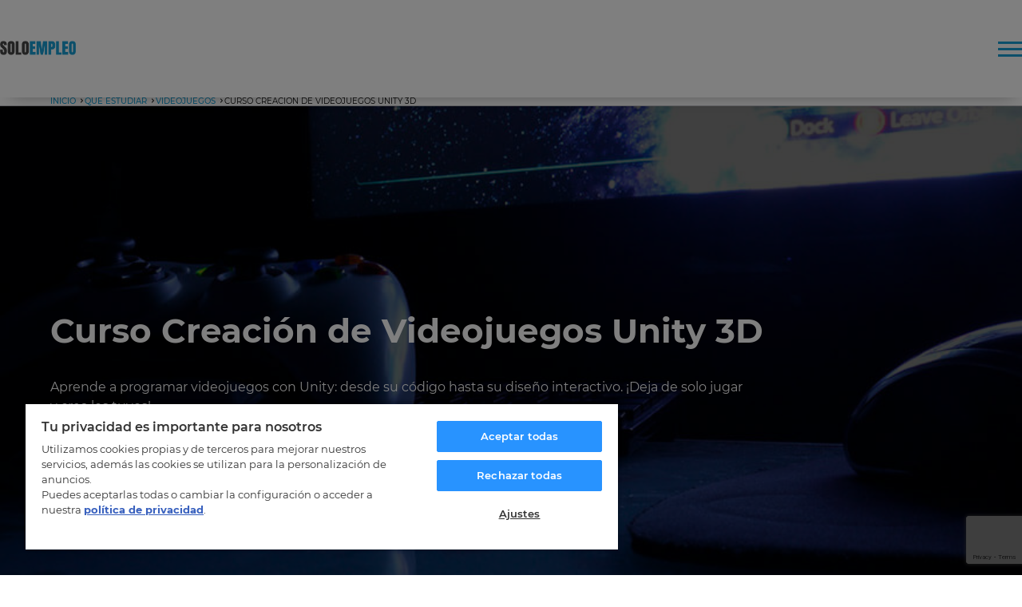

--- FILE ---
content_type: text/html; charset=UTF-8
request_url: https://www.soloempleo.com/estudiar-videojuegos-unity-3d
body_size: 31718
content:
<!DOCTYPE html>

<html lang="es">
  <head>
    <script>
      var loadtmdAfterInSeconds = 2000;
      setTimeout(function () {
      cargargtm();
      }, loadtmdAfterInSeconds);
    </script>
   <!-- El aviso de consentimiento de cookies de OneTrust comienza para www.soloempleo.com. -->
   <script src="https://cdn.cookielaw.org/scripttemplates/otSDKStub.js"  type="text/javascript" charset="UTF-8" data-domain-script="dce1bfe3-0672-499b-afd0-d3e862506029" ></script>
   <script type="text/javascript">
   function OptanonWrapper() {
       var tagsH2 = document.querySelectorAll('#onetrust-consent-sdk h2');
       for(i=0; i < tagsH2.length; i++) { otreplace(tagsH2[i], "ot-h2"); }
       var tagsH3 = document.querySelectorAll('#onetrust-consent-sdk h3');
       for(i=0; i < tagsH3.length; i++) { otreplace(tagsH3[i], "ot-h3"); }
       var tagsH4 = document.querySelectorAll('#onetrust-consent-sdk h4');
       for(i=0; i < tagsH4.length; i++) { otreplace(tagsH4[i], "ot-h4"); }

       var tagsH4footer = document.querySelectorAll('#ot-sdk-cookie-policy h4');
       for(i=0; i < tagsH4footer.length; i++) { otreplace(tagsH4footer[i], "ot-h4"); }
       var tagsH3footer = document.querySelectorAll('#ot-sdk-cookie-policy h3');
       for(i=0; i < tagsH3footer.length; i++) { otreplace(tagsH3footer[i], "ot-h3"); }
       
       function otreplace(tag, otclass) {
           var parent = tag.parentNode;
           var newDiv = document.createElement("div");
           if (tag.id != undefined) newDiv.setAttribute("id", "" + tag.id + "");
           newDiv.classList = tag.classList;
           newDiv.innerHTML = tag.innerHTML;
           newDiv.classList.add(otclass);
           parent.insertBefore(newDiv, tag);
           parent.removeChild(tag);
       }
    }
    </script>
    <!-- El aviso de consentimiento de cookies de OneTrust finaliza para www.soloempleo.com. -->
    <!-- Google Tag Manager -->
    <script>
        function cargargtm(){
            (function(w,d,s,l,i){w[l]=w[l]||[];w[l].push({'gtm.start':
                    new Date().getTime(),event:'gtm.js'});var f=d.getElementsByTagName(s)[0],
                    j=d.createElement(s),dl=l!='dataLayer'?'&l='+l:'';j.async=true;j.src=
                    'https://www.googletagmanager.com/gtm.js?id='+i+dl;f.parentNode.insertBefore(j,f);
                })(window,document,'script','dataLayer','GTM-T3MDXHB');
        }
    </script>
    <!-- End Google Tag Manager -->
    
      <script>
    var v_template = "Qué Estudiar";
    var v_page_category = "Videojuegos";
    var v_page_subcategory = "Curso Creación de Videojuegos Unity 3D";
    var v_page_name = "undefined";

    dataLayer = (typeof dataLayer !== 'undefined') ? dataLayer : [];

    dataLayer.push({
        event: "page_view",
        template: v_template,
        page_category: v_page_category,
        page_subcategory: v_page_subcategory,
        page_name: v_page_name,
    });
</script>    
    <meta charset="utf-8" />
    <meta http-equiv="X-UA-Compatible" content="IE=edge" />
    <meta name="viewport" content="width=device-width, initial-scale=1, maximum-scale=1" />
    <meta name="geo.region" content="ES" />
    <meta name="author" content="SoloEmpleo" />
    <meta name="Distribution" content="Global" />
    <meta name="Classification" content="General" />
    <meta name="Language" content="ES" />
    <meta name="Rating" content="General" />
    <meta property="og:url" content="https://www.soloempleo.com/estudiar-videojuegos-unity-3d" />
    <meta name="og:locale" content="es_ES">
    <meta name="og:type" content="website">
    <meta property="og:title" content="Solo Empleo" />
    <meta name="og:site_name" content="SoloEmpleo">
    <meta name="twitter:card" content="summary">
    <meta name="twitter:site" content="@SoloEmpleo">

    
    <link rel="shortcut icon" href="https://www.soloempleo.com/web/images/favicon.ico" type="image/x-icon">
    <link rel="shortcut icon" href="https://www.soloempleo.com/web/images/favicon.svg" type="image/svg+xml">
    <link rel="icon" href="https://www.soloempleo.com/web/images/favicon.png">
    <link rel="apple-touch-icon" href="https://www.soloempleo.com/web/images/favicon.png"/>

    <meta name="robots" content="index, follow">

    <meta itemprop="name" content="🎮 Estudiar Unity 3D | Curso Programación Videojuegos 2026">
    <meta itemprop="description" content="Aprende a crear videojuegos desde cero con Unity. Programa, diseña y crea tus propios mundos en la Industria Gaming. ¡Da el Paso!">
    <meta itemprop="image" content="https://imgcom.masterd.es/32/cursos/5/2314.jpg?r=202407259">

    <meta name="og:locale" content="es_ES">
    <meta name="og:type" content="website">
    <meta name="og:title" content="🎮 Estudiar Unity 3D | Curso Programación Videojuegos 2026">
    <meta name="og:description" content="Aprende a crear videojuegos desde cero con Unity. Programa, diseña y crea tus propios mundos en la Industria Gaming. ¡Da el Paso!">
    <meta name="og:url" content="https://www.soloempleo.com/estudiar-videojuegos-unity-3d">    
    <meta name="og:site_name" content="SoloEmpleo">
    <meta name="og:image" content="https://imgcom.masterd.es/32/cursos/5/2314.jpg?r=202407259">
    <meta name="twitter:card" content="summary">
    <meta name="twitter:site" content="@SoloEmpleoWeb">
    

    <meta name="twitter:image" ng-metainfo="metaTwitterImage" class="ng-isolate-scope ng-scope" content="https://imgcom.masterd.es/?r=202407259">
    <meta name="twitter:description" ng-metainfo="metaTwitterDescription" class="ng-isolate-scope ng-scope" content="Aprende a crear videojuegos desde cero con Unity. Programa, diseña y crea tus propios mundos en la Industria Gaming. ¡Da el Paso!">
    
<title>🎮 Estudiar Unity 3D | Curso Programación Videojuegos 2026</title>
<meta name="keywords" content="Curso creación videojuegos, Curso unity 3d, programacion videojuegos, curso porgramación videojuegos, curso online unity 3d" />
<meta name="description" content="Aprende a crear videojuegos desde cero con Unity. Programa, diseña y crea tus propios mundos en la Industria Gaming. ¡Da el Paso!" />
<link rel="canonical" href="https://www.soloempleo.com/estudiar-videojuegos-unity-3d" />

          <link rel="stylesheet" href="/web/css/dist/ficha.css?r=202407259"/>
    
    
  </head>
  <body>
    <!-- Google Tag Manager (noscript) -->
    <noscript><iframe src="https://www.googletagmanager.com/ns.html?id=GTM-T3MDXHB"
    height="0" width="0" style="display:none;visibility:hidden"></iframe></noscript>
    <!-- End Google Tag Manager (noscript) -->
    <div class="overlay"></div>
    <div class="overlay-modal"></div>

<nav class="main-nav">
    <div class="nav-wrapper">
        <a href="https://www.soloempleo.com/" title="Portal de Empleo" class="logo-wrapper">
            <img src="/web/images/logos/logo-soloempleo.png" class="logo" title="Soloempleo" alt="Soloempleo"/>
        </a>
        <ul class="nav-ul">
            <li class="dropdown"  class="active">
                <a href="https://www.soloempleo.com/que-estudiar" title="Estudios para Trabajar">
                    Qué Estudiar 
                                        <svg class="icono icono-chevron-down">
                        <use xlink:href="#chevron-down"></use>
                    </svg>
                                    </a>
                <ul class="drop-content">
                                                                        <li>
                                <a href="https://www.soloempleo.com/cursos-hosteleria-turismo" title="Estudiar Hostelería y Turismo">Hostelería y Turismo</a>
                            </li>
                                                    <li>
                                <a href="https://www.soloempleo.com/cursos-mantenimiento-industrial" title="Estudiar Mantenimiento Industrial">Mantenimiento Industrial</a>
                            </li>
                                                    <li>
                                <a href="https://www.soloempleo.com/cursos-veterinaria" title="Estudiar Veterinaria">Veterinaria</a>
                            </li>
                                                    <li>
                                <a href="https://www.soloempleo.com/cursos-informatica" title="Estudiar Informática">Informática</a>
                            </li>
                                                    <li>
                                <a href="https://www.soloempleo.com/cursos-audiovisuales" title="Estudiar Audiovisuales">Audiovisuales</a>
                            </li>
                                                    <li>
                                <a href="https://www.soloempleo.com/cursos-sanidad-salud" title="Estudiar Sanidad y Salud">Sanidad y Salud</a>
                            </li>
                                                    <li>
                                <a href="https://www.soloempleo.com/cursos-educacion" title="Estudiar Educación">Educación</a>
                            </li>
                                                    <li>
                                <a href="https://www.soloempleo.com/cursos-renovables" title="Estudiar Renovables">Renovables</a>
                            </li>
                                                    <li>
                                <a href="https://www.soloempleo.com/cursos-administracion" title="Estudiar Administración">Administración</a>
                            </li>
                                                    <li>
                                <a href="https://www.soloempleo.com/cursos-automocion" title="Estudiar Automoción">Automoción</a>
                            </li>
                                                    <li>
                                <a href="https://www.soloempleo.com/cursos-moda-imagen" title="Estudiar Diseño, Moda e Imagen">Diseño, Moda e Imagen</a>
                            </li>
                                                    <li>
                                <a href="https://www.soloempleo.com/cursos-videojuegos" title="Estudiar Videojuegos">Videojuegos</a>
                            </li>
                                                    <li>
                                <a href="https://www.soloempleo.com/cursos-logistica" title="Estudiar Logística">Logística</a>
                            </li>
                                                    <li>
                                <a href="https://www.soloempleo.com/cursos-ventas" title="Estudiar Ventas">Ventas</a>
                            </li>
                                                    <li>
                                <a href="https://www.soloempleo.com/cursos-agricultura-ganaderia" title="Estudiar Agricultura y Ganadería">Agricultura y Ganadería</a>
                            </li>
                                                    <li>
                                <a href="https://www.soloempleo.com/cursos-deporte" title="Estudiar Deporte">Deporte</a>
                            </li>
                                                            </ul>
            </li>
            <li > <a href="https://www.soloempleo.com/guias-profesionales" title="Guías Profesionales">Guías Profesionales</a></li>
            <li > <a href="https://www.soloempleo.com/acreditacion-competencias" title="Acreditación de Competencias">Acreditación Competencias</a></li>
            <li > <a href="https://www.soloempleo.com/convocatorias-certificados-profesionalidad" title="Certificados Profesionales">Certificados Profesionales</a></li>
            <li >
                <a href="https://www.soloempleo.com/orientacion-laboral" title="Orientación Laboral">Orientación Laboral</a>
            </li>
            <li >
                <a href="https://www.soloempleo.com/noticias-empleo" title="Noticias Empleo">Noticias Empleo</a>
            </li>
        </ul>
                    <button id="btnInfoGeneralCupon" class="cta blue">Fórmate</button>
                <div class="burger-menu">
            <div class="burger-line"></div>
            <div class="burger-line"></div>
            <div class="burger-line"></div>
        </div>
    </div>
</nav>
    <div id="breadcrumbs">
        <div class="container">
            
                    <div class="breadcrumb-link">
                        <a href="https://www.soloempleo.com/" title="Noticias de empleo, orientación laboral y cursos">Inicio</a>
                        <svg class="icono">
                            <use xlink:href="#chevron-right-16"></use>
                        </svg>
                    </div>
                    <div class="breadcrumb-link">
                        <a href="https://www.soloempleo.com/que-estudiar" title="Qué estudiar">Qué estudiar</a>
                        <svg class="icono">
                            <use xlink:href="#chevron-right-16"></use>
                        </svg>
                    </div>
                    <div class="breadcrumb-link">
                        <a href="https://www.soloempleo.com/cursos-videojuegos" title="Videojuegos">Videojuegos</a>
                        <svg class="icono">
                            <use xlink:href="#chevron-right-16"></use>
                        </svg>
                    </div>
                    <div class="breadcrumb-link">
                        <span title="Curso Creación de Videojuegos Unity 3D">Curso Creación de Videojuegos Unity 3D</span>
                    </div>
                          </div>
    </div>
<section class="menu-movil">
    <div class="wrapper-enlaces">
        <ul>
            <li><a href="https://www.soloempleo.com/" title="Portal de Empleo">Inicio</a></li>
                            <li class="que-estudiar-hover"><a href="https://www.soloempleo.com/que-estudiar/" title="Estudios para Trabajar">Qué Estudiar</a>
                    <svg class="icono icono-chevron-down icono-que-estudiar-down">
                        <use xlink:href="#chevron-down"></use>
                    </svg>
                    <ul class="submenu-movil">
                                                    <a href="https://www.soloempleo.com/cursos-hosteleria-turismo" title="Estudiar Hostelería y Turismo"><li>Hostelería y Turismo</li></a>
                                                    <a href="https://www.soloempleo.com/cursos-mantenimiento-industrial" title="Estudiar Mantenimiento Industrial"><li>Mantenimiento Industrial</li></a>
                                                    <a href="https://www.soloempleo.com/cursos-veterinaria" title="Estudiar Veterinaria"><li>Veterinaria</li></a>
                                                    <a href="https://www.soloempleo.com/cursos-informatica" title="Estudiar Informática"><li>Informática</li></a>
                                                    <a href="https://www.soloempleo.com/cursos-audiovisuales" title="Estudiar Audiovisuales"><li>Audiovisuales</li></a>
                                                    <a href="https://www.soloempleo.com/cursos-sanidad-salud" title="Estudiar Sanidad y Salud"><li>Sanidad y Salud</li></a>
                                                    <a href="https://www.soloempleo.com/cursos-educacion" title="Estudiar Educación"><li>Educación</li></a>
                                                    <a href="https://www.soloempleo.com/cursos-renovables" title="Estudiar Renovables"><li>Renovables</li></a>
                                                    <a href="https://www.soloempleo.com/cursos-administracion" title="Estudiar Administración"><li>Administración</li></a>
                                                    <a href="https://www.soloempleo.com/cursos-automocion" title="Estudiar Automoción"><li>Automoción</li></a>
                                                    <a href="https://www.soloempleo.com/cursos-moda-imagen" title="Estudiar Diseño, Moda e Imagen"><li>Diseño, Moda e Imagen</li></a>
                                                    <a href="https://www.soloempleo.com/cursos-videojuegos" title="Estudiar Videojuegos"><li>Videojuegos</li></a>
                                                    <a href="https://www.soloempleo.com/cursos-logistica" title="Estudiar Logística"><li>Logística</li></a>
                                                    <a href="https://www.soloempleo.com/cursos-ventas" title="Estudiar Ventas"><li>Ventas</li></a>
                                                    <a href="https://www.soloempleo.com/cursos-agricultura-ganaderia" title="Estudiar Agricultura y Ganadería"><li>Agricultura y Ganadería</li></a>
                                                    <a href="https://www.soloempleo.com/cursos-deporte" title="Estudiar Deporte"><li>Deporte</li></a>
                                            </ul>
                </li>
                        <li><a href="https://www.soloempleo.com/guias-profesionales" title="Guías Profesionales">Guías Profesionales</a></li>
            <li><a href="https://www.soloempleo.com/acreditacion-competencias" title="Acreditación de Competencias">Acreditación Competencias</a></li>
            <li><a href="https://www.soloempleo.com/orientacion-laboral" title="Orientación Laboral">Orientación Laboral</a></li>
            <li><a href="https://www.soloempleo.com/noticias-empleo" title="Noticias Empleo">Noticias Empleo</a></li>
        </ul>
    </div>
</section>
<section class="hero-ficha">
    <div class="imagen-wrapper-hero">
        <img src="https://imgcom.masterd.es/32/cursos/5/2314.jpg?r=202407259" title="Curso Creación de Videojuegos Unity 3D" alt="Curso Creación de Videojuegos Unity 3D" class="img-banner ">
        <div class="overlay-ficha"></div>
    </div>
    <div class="container">
        <div class="title-wrapper">
            <h1>Curso Creación de Videojuegos Unity 3D</h1>
            <p>
                Aprende a programar videojuegos con Unity: desde su c&oacute;digo hasta su dise&ntilde;o interactivo. &iexcl;Deja de solo jugar y crea los tuyos!
            </p>
        </div>
    </div>

</section>

<section class="ficha-body">
    <div class="container">
        <div class="columna-texto">
            <div class="titulo-curso">
                <h2>Estudia ahora el Curso Creación de Videojuegos Unity 3D y consigue empleo</h2>
            </div>
                            <div class="caracteristicas-ficha">
                                            <div class="caracteristica">
                            <img src="/web/images/icons/ok.png" title="Capacitación profesional" alt="Capacitación profesional">
                            <p class="caracteristica-title">Capacitación profesional</p>
                        </div>
                                            <div class="caracteristica">
                            <img src="/web/images/icons/ok.png" title="Bolsa de empleo" alt="Bolsa de empleo">
                            <p class="caracteristica-title">Bolsa de empleo</p>
                        </div>
                                            <div class="caracteristica">
                            <img src="/web/images/icons/ok.png" title="Formación práctica" alt="Formación práctica">
                            <p class="caracteristica-title">Formación práctica</p>
                        </div>
                                    </div>
                                                                                                                                                            <h2>Estudiar Creación de Videojuegos Unity 3D</h2>
                                                <p><p>Estudiar el <strong>curso de creaci&oacute;n de videojuegos Unity 3D</strong> es una oportunidad inmejorable para entrar a formar parte de uno de los sectores que ha experimentado una mayor evoluci&oacute;n en los &uacute;ltimos a&ntilde;os: el de los videojuegos; un negocio cuyos beneficios aumentan a&ntilde;o tras a&ntilde;o, y que ya no s&oacute;lo interesa a los ni&ntilde;os, como se pensaba hasta hace poco.</p>

<h2>&iquest;Por qu&eacute; estudiar el Curso de Creaci&oacute;n de Videojuegos Unity 3D?</h2>

<p>Con el <strong>curso de Unity 3D</strong>&nbsp;<strong>podr&aacute;s&nbsp;crear y desarrollar&nbsp;de videojuegos</strong>, aprendiendo los fundamentos de una de las herramientas m&aacute;s habituales en el d&iacute;a a d&iacute;a de los principales estudios de la industria del videojuego.</p>

<p>&nbsp;</p>

<p>Unity es la plataforma l&iacute;der a nivel mundial en el<strong> desarrollo de contenido 3D</strong> interactivo en tiempo real. Su sistema Unity 3D permite crear juegos incre&iacute;bles y compartirlos en todo tipo de dispositivos. Conocer sus bases y dominar su manejo son llaves que pueden abrirte un sinf&iacute;n de puertas en un sector cada vez m&aacute;s competitivo, complejo y avanzado.</p>

<p>&nbsp;</p>

<p>Adem&aacute;s, con el curso de creaci&oacute;n de videojuegos con Unity 3D estar&aacute;s preparado para conseguir el <strong>certificado oficial de Unity Certified User: Programmer</strong>, demostrando el dominio y manejo del software lo que te posicionar&aacute; en el mercado laboral con un certificado reconocido en el sector.</p>

<h2>Temario del Curso Unity</h2>

<p>El <strong>temario del curso Unity</strong>&nbsp;se compone de los siguientes temas:</p>

<ul>
	<li>Programaci&oacute;n en C# con Visual Studio.</li>
	<li>Unity - Sistemas.</li>
	<li>Escena, animaci&oacute;n, sonido y f&iacute;sicas.</li>
	<li>IA e interfaz, archivos y optimizaci&oacute;n.</li>
	<li>Proyecto final Unity.</li>
</ul>

<h2>Especialidad del Curso Unity 3D</h2>

<p>Con el&nbsp;<strong>curso de Unity 3D tendr&aacute;s la posibilidad de especilizarte en:</strong></p>

<ul>
	<li><strong>Realidad extendida</strong>: Te especializar&aacute;s en la creaci&oacute;n de juegos, entornos y aplicaciones de realidad virtual y aumentada.</li>
	<li><strong>Desarrollo de Juegos 2D y para dispositivos m&oacute;viles con Unity</strong>: Especial&iacute;zate en la creaci&oacute;n de videojuegos en formato 2D y&nbsp;animaciones con estilo pixel art para desarrollar y publicar diferentes juegos para dispositivos m&oacute;viles.</li>
</ul>

<p>&iexcl;Elige la especialidad que m&aacute;s se ajuste a tus objetivos y da el paso con Unity!</p>
</p>
                                                
            <div class="wrapper-estrellas" itemprop="aggregateRating" itemscope="" itemtype="http://schema.org/AggregateRating">
                <div itemprop="name" class="d-none">Curso Creación de Videojuegos Unity 3D</div>
                 
                    <form id="formularioRating" name="formularioRating" action="" method="POST">
                        <input type="hidden" name="formularioRating" value="1">
                        <input type="hidden" name="idCursoComercial" value="2314">
                        <input id="ratings-hidden" name="rating" type="hidden"> 
                        <span><strong>Valora este curso:</strong></span><br>
                        <div class="estrellas-puntuacion">
                            <svg class="icono activa-1" data-id="1">
                                <use xlink:href="#estrella"></use>
                            </svg>
                            <svg class="icono activa-2" data-id="2">
                                <use xlink:href="#estrella"></use>
                            </svg>
                            <svg class="icono activa-3" data-id="3">
                                <use xlink:href="#estrella"></use>
                            </svg>
                            <svg class="icono activa-4" data-id="4">
                                <use xlink:href="#estrella"></use>
                            </svg>
                            <svg class="icono activa-5" data-id="5">
                                <use xlink:href="#estrella"></use>
                            </svg>
                        </div>
                    </form>
                                <small><span itemprop="ratingValue">4.8</span> (<span itemprop="ratingCount">14</span> votos)</small>
                <meta itemprop="bestRating" content="5">
                <meta itemprop="worstRating" content="1">
                <div itemprop="itemReviewed" itemscope="" itemtype="http://schema.org/Course">
                    <meta itemprop="name" content="Curso Creación de Videojuegos Unity 3D">
                    <meta itemprop="description" content="Aprende a crear videojuegos desde cero con Unity. Programa, diseña y crea tus propios mundos en la Industria Gaming. ¡Da el Paso!">
                </div>
            </div>

                    </div>

        <div class="columna-cupon">
    <div class="cupon-container">
            <form id="frmCupon" name="frmCupon" class="contact-form" onsubmit="return setForwardUrl($(this).attr('id'), 'https://www.soloempleo.com/','7312');" method="post">
                                <input type="hidden" name="forward_url" value="" id="forward_url">
                <input type="hidden" name="escupon" value="1" id="escupon"/>
                <input type="hidden" name="transactionIdWeb" value="322026012002452825" id="transactionIdWeb"/>
                <input type="hidden" name="piloto" id="piloto" value="I75"/>
                <input type="hidden" name="idcurso" value="7312" id="form_cupon_idcurso">
                <input type="hidden" name="paisid" value="90" id="form_cupon_paisid">
                <input type="hidden" name="tipo_curso" value="curso" id="form_cupon_tipo_curso">
                <input type="hidden" name="categoria" value="Videojuegos" id="form_cupon_categoria">
                <input type="hidden" name="scurso" value="Curso Creación de Videojuegos Unity 3D" id="form_cupon_nombre_curso">
                <input type="hidden" name="idcursoreal" value="7312" id="form_cupon_idcurso_real">
                <input type="hidden" name="token-grc">
                <input type="hidden" name="requeridos[]" value="prefijo" id="requeridos_prefijo">
                <input type="hidden" name="prefijo" value="0034" id="form_cupon_prefijo" />
        
                                                                            <input type="hidden" name="requeridos[]" value="nombre"
                                    id="requeridos_nombre"/>
                                                                                                        
                            <input type="text" name="nombre" id="form_cupon_cupon_nombre" value="" class="form-control" title="Ups, nos gustaría saber tu nombre" x-moz-errormessage="Ups, nos gustaría saber tu nombre" maxlength="64" required="" placeholder="Nombre">

                            
                                                                                        <input type="hidden" name="requeridos[]" value="telefono"
                                    id="requeridos_telefono"/>
                                                                                                        
                                <div class=" telefono d-flex justify-content-space-between align-content-center " id="prefTelf" >
                                <div class="prefijo-wrapper">
                                                                        <select class="prefijo-dropdown" onchange="chkPrefijo($(this).val(), $('option:selected', this).attr('data-cod-pais'), $('option:selected', this).attr('data-pattern'), $('option:selected', this).attr('data-tooltip'))">
                                                                                <option value="0093" data-cod-pais="AF" data-pattern="\d{9,9}" data-tooltip="">
                                            Afghanistan: 0093                                        </option>
                                                                                <option value="00355" data-cod-pais="AL" data-pattern="\d{3,9}" data-tooltip="">
                                            Albania: 00355                                        </option>
                                                                                <option value="00213" data-cod-pais="DZ" data-pattern="\d{8,9}" data-tooltip="">
                                            Algeria: 00213                                        </option>
                                                                                <option value="1684" data-cod-pais="AS" data-pattern="\d{10,10}" data-tooltip="">
                                            American Samoa: 1684                                        </option>
                                                                                <option value="00376" data-cod-pais="AD" data-pattern="\d{6,9}" data-tooltip="">
                                            Andorra: 00376                                        </option>
                                                                                <option value="00244" data-cod-pais="AO" data-pattern="\d{9,9}" data-tooltip="">
                                            Angola: 00244                                        </option>
                                                                                <option value="1264" data-cod-pais="AI" data-pattern="\d{10,10}" data-tooltip="">
                                            Anguilla: 1264                                        </option>
                                                                                <option value="1268" data-cod-pais="AG" data-pattern="\d{10,10}" data-tooltip="">
                                            Antigua and Barbuda: 1268                                        </option>
                                                                                <option value="0054" data-cod-pais="AR" data-pattern="\d{10,10}" data-tooltip="Fijo: cód. de área  + tel.  ej. fijo de Buenos Aires 11xxxxxxxx <br>Celular: 9 + cód. de área sin “0” + tel.  (no incluir prefijo 15)  ej. celular de Buenos Aires 911xxxxxxxx">
                                            Argentina: 0054                                        </option>
                                                                                <option value="0374" data-cod-pais="AM" data-pattern="\d{8,8}" data-tooltip="">
                                            Armenia: 0374                                        </option>
                                                                                <option value="00297" data-cod-pais="AW" data-pattern="\d{7,7}" data-tooltip="">
                                            Aruba: 00297                                        </option>
                                                                                <option value="0061" data-cod-pais="AU" data-pattern="\d{5,15}" data-tooltip="">
                                            Australia: 0061                                        </option>
                                                                                <option value="43" data-cod-pais="AT" data-pattern="\d{4,14}" data-tooltip="">
                                            Austria: 43                                        </option>
                                                                                <option value="0994" data-cod-pais="AZ" data-pattern="\d{8,9}" data-tooltip="">
                                            Azerbaijan: 0994                                        </option>
                                                                                <option value="1242" data-cod-pais="BS" data-pattern="\d{10,10}" data-tooltip="">
                                            Bahamas: 1242                                        </option>
                                                                                <option value="00973" data-cod-pais="BH" data-pattern="\d{8,8}" data-tooltip="">
                                            Bahrain: 00973                                        </option>
                                                                                <option value="00880" data-cod-pais="BD" data-pattern="\d{6,10}" data-tooltip="">
                                            Bangladesh: 00880                                        </option>
                                                                                <option value="1246" data-cod-pais="BB" data-pattern="\d{10,10}" data-tooltip="">
                                            Barbados: 1246                                        </option>
                                                                                <option value="0375" data-cod-pais="BY" data-pattern="\d{9,10}" data-tooltip="">
                                            Belarus: 0375                                        </option>
                                                                                <option value="0032" data-cod-pais="BE" data-pattern="\d{7,10}" data-tooltip="">
                                            Belgium: 0032                                        </option>
                                                                                <option value="0501" data-cod-pais="BZ" data-pattern="\d{7,7}" data-tooltip="">
                                            Belize: 0501                                        </option>
                                                                                <option value="00229" data-cod-pais="BJ" data-pattern="\d{8,8}" data-tooltip="">
                                            Benin: 00229                                        </option>
                                                                                <option value="1441" data-cod-pais="BM" data-pattern="\d{10,10}" data-tooltip="">
                                            Bermuda: 1441                                        </option>
                                                                                <option value="00975" data-cod-pais="BT" data-pattern="\d{7,8}" data-tooltip="">
                                            Bhutan: 00975                                        </option>
                                                                                <option value="00591" data-cod-pais="BO" data-pattern="\d{8,8}" data-tooltip="">
                                            Bolivia: 00591                                        </option>
                                                                                <option value="00387" data-cod-pais="BA" data-pattern="\d{8,8}" data-tooltip="">
                                            Bosnia and Herzegovina: 00387                                        </option>
                                                                                <option value="00267" data-cod-pais="BW" data-pattern="\d{7,8}" data-tooltip="">
                                            Botswana: 00267                                        </option>
                                                                                <option value="0055" data-cod-pais="BR" data-pattern="\d{10,11}" data-tooltip="">
                                            Brazil: 0055                                        </option>
                                                                                <option value="00673" data-cod-pais="BN" data-pattern="\d{7,7}" data-tooltip="">
                                            Brunei Darussalam: 00673                                        </option>
                                                                                <option value="00359" data-cod-pais="BG" data-pattern="\d{7,12}" data-tooltip="">
                                            Bulgaria: 00359                                        </option>
                                                                                <option value="00226" data-cod-pais="BF" data-pattern="\d{8,8}" data-tooltip="">
                                            Burkina Faso: 00226                                        </option>
                                                                                <option value="00257" data-cod-pais="BI" data-pattern="\d{8,8}" data-tooltip="">
                                            Burundi: 00257                                        </option>
                                                                                <option value="00855" data-cod-pais="KH" data-pattern="\d{8,8}" data-tooltip="">
                                            Cambodia: 00855                                        </option>
                                                                                <option value="0237" data-cod-pais="CM" data-pattern="\d{8,8}" data-tooltip="">
                                            Cameroon: 0237                                        </option>
                                                                                <option value="001" data-cod-pais="CA" data-pattern="\d{10,10}" data-tooltip="">
                                            Canada: 001                                        </option>
                                                                                <option value="00238" data-cod-pais="CV" data-pattern="\d{7,7}" data-tooltip="">
                                            Cape Verde: 00238                                        </option>
                                                                                <option value="1345" data-cod-pais="KY" data-pattern="\d{10,10}" data-tooltip="">
                                            Cayman Islands: 1345                                        </option>
                                                                                <option value="00235" data-cod-pais="TD" data-pattern="\d{8,8}" data-tooltip="">
                                            Chad: 00235                                        </option>
                                                                                <option value="0056" data-cod-pais="CL" data-pattern="\d{8,9}" data-tooltip="Fijo: prefijo zona + tel.<br>Celular: prefijo sin “0” + núm. celular">
                                            Chile: 0056                                        </option>
                                                                                <option value="0086" data-cod-pais="CN" data-pattern="\d{5,12}" data-tooltip="">
                                            China: 0086                                        </option>
                                                                                <option value="0057" data-cod-pais="CO" data-pattern="\d{8,10}" data-tooltip="Fijo: prefijo zona + tel.  ej. fijo de Bogotá 1xxxxxxx <br>Celular: prefijo operador + tel. ej. celular 301xxxxxxx">
                                            Colombia: 0057                                        </option>
                                                                                <option value="00269" data-cod-pais="KM" data-pattern="\d{7,7}" data-tooltip="">
                                            Comoros: 00269                                        </option>
                                                                                <option value="00242" data-cod-pais="CG" data-pattern="\d{9,9}" data-tooltip="">
                                            Congo: 00242                                        </option>
                                                                                <option value="00682" data-cod-pais="CK" data-pattern="\d{5,5}" data-tooltip="">
                                            Cook Islands: 00682                                        </option>
                                                                                <option value="00506" data-cod-pais="CR" data-pattern="\d{8,8}" data-tooltip="">
                                            Costa Rica: 00506                                        </option>
                                                                                <option value="00225" data-cod-pais="CI" data-pattern="\d{8,8}" data-tooltip="">
                                            Cote D'Ivoire: 00225                                        </option>
                                                                                <option value="00385" data-cod-pais="HR" data-pattern="\d{6,10}" data-tooltip="">
                                            Croatia: 00385                                        </option>
                                                                                <option value="0053" data-cod-pais="CU" data-pattern="\d{6,8}" data-tooltip="">
                                            Cuba: 0053                                        </option>
                                                                                <option value="0357" data-cod-pais="CY" data-pattern="\d{6,11}" data-tooltip="">
                                            Cyprus: 0357                                        </option>
                                                                                <option value="00420" data-cod-pais="CZ" data-pattern="\d{8,12}" data-tooltip="">
                                            Czech Republic: 00420                                        </option>
                                                                                <option value="0045" data-cod-pais="DK" data-pattern="\d{8,9}" data-tooltip="">
                                            Denmark: 0045                                        </option>
                                                                                <option value="00253" data-cod-pais="DJ" data-pattern="\d{6,6}" data-tooltip="">
                                            Djibouti: 00253                                        </option>
                                                                                <option value="1767" data-cod-pais="DM" data-pattern="\d{10,10}" data-tooltip="">
                                            Dominica: 1767                                        </option>
                                                                                <option value="1" data-cod-pais="DO" data-pattern="\d{10,10}" data-tooltip="">
                                            Dominican Republic: 1                                        </option>
                                                                                <option value="593" data-cod-pais="EC" data-pattern="\d{8,8}" data-tooltip="">
                                            Ecuador: 593                                        </option>
                                                                                <option value="0020" data-cod-pais="EG" data-pattern="\d{7,9}" data-tooltip="">
                                            Egypt: 0020                                        </option>
                                                                                <option value="00503" data-cod-pais="SV" data-pattern="\d{7,11}" data-tooltip="">
                                            El Salvador: 00503                                        </option>
                                                                                <option value="00240" data-cod-pais="GQ" data-pattern="\d{9,9}" data-tooltip="">
                                            Equatorial Guinea: 00240                                        </option>
                                                                                <option value="00291" data-cod-pais="ER" data-pattern="\d{7,7}" data-tooltip="">
                                            Eritrea: 00291                                        </option>
                                                                                <option value="00372" data-cod-pais="EE" data-pattern="\d{7,10}" data-tooltip="">
                                            Estonia: 00372                                        </option>
                                                                                <option value="00251" data-cod-pais="ET" data-pattern="\d{9,9}" data-tooltip="">
                                            Ethiopia: 00251                                        </option>
                                                                                <option value="00298" data-cod-pais="FO" data-pattern="\d{6,6}" data-tooltip="">
                                            Faroe Islands: 00298                                        </option>
                                                                                <option value="00679" data-cod-pais="FJ" data-pattern="\d{7,7}" data-tooltip="">
                                            Fiji: 00679                                        </option>
                                                                                <option value="00358" data-cod-pais="FI" data-pattern="\d{7,10}" data-tooltip="">
                                            Finland: 00358                                        </option>
                                                                                <option value="0033" data-cod-pais="FR" data-pattern="\d{6,10}" data-tooltip="">
                                            France: 0033                                        </option>
                                                                                <option value="00689" data-cod-pais="PF" data-pattern="\d{6,6}" data-tooltip="">
                                            French Polynesia: 00689                                        </option>
                                                                                <option value="00241" data-cod-pais="GA" data-pattern="\d{6,7}" data-tooltip="">
                                            Gabon: 00241                                        </option>
                                                                                <option value="00220" data-cod-pais="GM" data-pattern="\d{7,7}" data-tooltip="">
                                            Gambia: 00220                                        </option>
                                                                                <option value="0995" data-cod-pais="GE" data-pattern="\d{9,9}" data-tooltip="">
                                            Georgia: 0995                                        </option>
                                                                                <option value="0049" data-cod-pais="DE" data-pattern="\d{6,14}" data-tooltip="">
                                            Germany: 0049                                        </option>
                                                                                <option value="00233" data-cod-pais="GH" data-pattern="\d{5,9}" data-tooltip="">
                                            Ghana: 00233                                        </option>
                                                                                <option value="00350" data-cod-pais="GI" data-pattern="\d{8,8}" data-tooltip="">
                                            Gibraltar: 00350                                        </option>
                                                                                <option value="0030" data-cod-pais="GR" data-pattern="\d{7,10}" data-tooltip="">
                                            Greece: 0030                                        </option>
                                                                                <option value="00299" data-cod-pais="GL" data-pattern="\d{6,6}" data-tooltip="">
                                            Greenland: 00299                                        </option>
                                                                                <option value="1473" data-cod-pais="GD" data-pattern="\d{10,10}" data-tooltip="">
                                            Grenada: 1473                                        </option>
                                                                                <option value="0590" data-cod-pais="GP" data-pattern="\d{9,9}" data-tooltip="">
                                            Guadeloupe: 0590                                        </option>
                                                                                <option value="00502" data-cod-pais="GT" data-pattern="\d{7,8}" data-tooltip="">
                                            Guatemala: 00502                                        </option>
                                                                                <option value="00224" data-cod-pais="GN" data-pattern="\d{8,8}" data-tooltip="">
                                            Guinea: 00224                                        </option>
                                                                                <option value="00245" data-cod-pais="GW" data-pattern="\d{7,7}" data-tooltip="">
                                            Guinea-Bissau: 00245                                        </option>
                                                                                <option value="00592" data-cod-pais="GY" data-pattern="\d{7,7}" data-tooltip="">
                                            Guyana: 00592                                        </option>
                                                                                <option value="0509" data-cod-pais="HT" data-pattern="\d{8,8}" data-tooltip="">
                                            Haiti: 0509                                        </option>
                                                                                <option value="00504" data-cod-pais="HN" data-pattern="\d{8,8}" data-tooltip="">
                                            Honduras: 00504                                        </option>
                                                                                <option value="00852" data-cod-pais="HK" data-pattern="\d{4,9}" data-tooltip="">
                                            Hong Kong: 00852                                        </option>
                                                                                <option value="0036" data-cod-pais="HU" data-pattern="\d{7,11}" data-tooltip="">
                                            Hungary: 0036                                        </option>
                                                                                <option value="00354" data-cod-pais="IS" data-pattern="\d{7,9}" data-tooltip="">
                                            Iceland: 00354                                        </option>
                                                                                <option value="0091" data-cod-pais="IN" data-pattern="\d{7,10}" data-tooltip="">
                                            India: 0091                                        </option>
                                                                                <option value="0062" data-cod-pais="ID" data-pattern="\d{5,10}" data-tooltip="">
                                            Indonesia: 0062                                        </option>
                                                                                <option value="0098" data-cod-pais="IR" data-pattern="\d{6,10}" data-tooltip="">
                                            Ira: 0098                                        </option>
                                                                                <option value="00964" data-cod-pais="IQ" data-pattern="\d{8,10}" data-tooltip="">
                                            Iraq: 00964                                        </option>
                                                                                <option value="00353" data-cod-pais="IE" data-pattern="\d{7,11}" data-tooltip="">
                                            Ireland: 00353                                        </option>
                                                                                <option value="0044" data-cod-pais="IM" data-pattern="\d{7,10}" data-tooltip="">
                                            Isle of Man: 0044                                        </option>
                                                                                <option value="00972" data-cod-pais="IL" data-pattern="\d{8,9}" data-tooltip="">
                                            Israel: 00972                                        </option>
                                                                                <option value="0039" data-cod-pais="IT" data-pattern="\d{6,11}" data-tooltip="">
                                            Italy: 0039                                        </option>
                                                                                <option value="1876" data-cod-pais="JM" data-pattern="\d{10,10}" data-tooltip="">
                                            Jamaica: 1876                                        </option>
                                                                                <option value="0081" data-cod-pais="JP" data-pattern="\d{5,13}" data-tooltip="">
                                            Japan: 0081                                        </option>
                                                                                <option value="0044" data-cod-pais="JE" data-pattern="\d{7,10}" data-tooltip="">
                                            Jersey: 0044                                        </option>
                                                                                <option value="00962" data-cod-pais="JO" data-pattern="\d{5,9}" data-tooltip="">
                                            Jordan: 00962                                        </option>
                                                                                <option value="0007" data-cod-pais="KZ" data-pattern="\d{10,10}" data-tooltip="">
                                            Kazakhstan: 0007                                        </option>
                                                                                <option value="00254" data-cod-pais="KE" data-pattern="\d{6,10}" data-tooltip="">
                                            Kenya: 00254                                        </option>
                                                                                <option value="00686" data-cod-pais="KI" data-pattern="\d{5,5}" data-tooltip="">
                                            Kiribati: 00686                                        </option>
                                                                                <option value="00850" data-cod-pais="KP" data-pattern="\d{8,11}" data-tooltip="">
                                            Kore: 00850                                        </option>
                                                                                <option value="0082" data-cod-pais="KR" data-pattern="\d{6,17}" data-tooltip="">
                                            Kore: 0082                                        </option>
                                                                                <option value="0965" data-cod-pais="KW" data-pattern="\d{7,8}" data-tooltip="">
                                            Kuwait: 0965                                        </option>
                                                                                <option value="0996" data-cod-pais="KG" data-pattern="\d{9,9}" data-tooltip="">
                                            Kyrgyzstan: 0996                                        </option>
                                                                                <option value="00856" data-cod-pais="LA" data-pattern="\d{8,10}" data-tooltip="">
                                            Lao People's Democratic Republic: 00856                                        </option>
                                                                                <option value="0371" data-cod-pais="LV" data-pattern="\d{7,13}" data-tooltip="">
                                            Latvia: 0371                                        </option>
                                                                                <option value="00961" data-cod-pais="LB" data-pattern="\d{7,8}" data-tooltip="">
                                            Lebanon: 00961                                        </option>
                                                                                <option value="00266" data-cod-pais="LS" data-pattern="\d{8,8}" data-tooltip="">
                                            Lesotho: 00266                                        </option>
                                                                                <option value="00231" data-cod-pais="LR" data-pattern="\d{7,8}" data-tooltip="">
                                            Liberia: 00231                                        </option>
                                                                                <option value="0218" data-cod-pais="LY" data-pattern="\d{8,9}" data-tooltip="">
                                            Libya: 0218                                        </option>
                                                                                <option value="00423" data-cod-pais="LI" data-pattern="\d{7,9}" data-tooltip="">
                                            Liechtenstein: 00423                                        </option>
                                                                                <option value="0370" data-cod-pais="LT" data-pattern="\d{8,11}" data-tooltip="">
                                            Lithuania: 0370                                        </option>
                                                                                <option value="00352" data-cod-pais="LU" data-pattern="\d{4,12}" data-tooltip="">
                                            Luxembourg: 00352                                        </option>
                                                                                <option value="00389" data-cod-pais="MK" data-pattern="\d{8,8}" data-tooltip="">
                                            Macedonia: 00389                                        </option>
                                                                                <option value="00261" data-cod-pais="MG" data-pattern="\d{9,10}" data-tooltip="">
                                            Madagascar: 00261                                        </option>
                                                                                <option value="00265" data-cod-pais="MW" data-pattern="\d{7,8}" data-tooltip="">
                                            Malawi: 00265                                        </option>
                                                                                <option value="0060" data-cod-pais="MY" data-pattern="\d{7,9}" data-tooltip="">
                                            Malaysia: 0060                                        </option>
                                                                                <option value="00960" data-cod-pais="MV" data-pattern="\d{7,7}" data-tooltip="">
                                            Maldives: 00960                                        </option>
                                                                                <option value="00223" data-cod-pais="ML" data-pattern="\d{8,8}" data-tooltip="">
                                            Mali: 00223                                        </option>
                                                                                <option value="00356" data-cod-pais="MT" data-pattern="\d{7,8}" data-tooltip="">
                                            Malta: 00356                                        </option>
                                                                                <option value="00596" data-cod-pais="MQ" data-pattern="\d{9,9}" data-tooltip="">
                                            Martinique: 00596                                        </option>
                                                                                <option value="00222" data-cod-pais="MR" data-pattern="\d{7,7}" data-tooltip="">
                                            Mauritania: 00222                                        </option>
                                                                                <option value="00230" data-cod-pais="MU" data-pattern="\d{7,7}" data-tooltip="">
                                            Mauritius: 00230                                        </option>
                                                                                <option value="0052" data-cod-pais="MX" data-pattern="\d{10,10}" data-tooltip="Por favor, introduce un Celular.<br>Formato: 1 + LADA + Número<br>(no incluir 044)">
                                            Mexico: 0052                                        </option>
                                                                                <option value="0373" data-cod-pais="MD" data-pattern="\d{8,8}" data-tooltip="">
                                            Moldov: 0373                                        </option>
                                                                                <option value="00377" data-cod-pais="MC" data-pattern="\d{5,9}" data-tooltip="">
                                            Monaco: 00377                                        </option>
                                                                                <option value="00976" data-cod-pais="MN" data-pattern="\d{7,8}" data-tooltip="">
                                            Mongolia: 00976                                        </option>
                                                                                <option value="00382" data-cod-pais="ME" data-pattern="\d{4,12}" data-tooltip="">
                                            Montenegro: 00382                                        </option>
                                                                                <option value="1664" data-cod-pais="MS" data-pattern="\d{10,10}" data-tooltip="">
                                            Montserrat: 1664                                        </option>
                                                                                <option value="00212" data-cod-pais="MA" data-pattern="\d{9,9}" data-tooltip="">
                                            Morocco: 00212                                        </option>
                                                                                <option value="00258" data-cod-pais="MZ" data-pattern="\d{8,9}" data-tooltip="">
                                            Mozambique: 00258                                        </option>
                                                                                <option value="0095" data-cod-pais="MM" data-pattern="\d{7,9}" data-tooltip="">
                                            Myanmar: 0095                                        </option>
                                                                                <option value="00264" data-cod-pais="NA" data-pattern="\d{6,10}" data-tooltip="">
                                            Namibia: 00264                                        </option>
                                                                                <option value="00674" data-cod-pais="NR" data-pattern="\d{4,7}" data-tooltip="">
                                            Nauru: 00674                                        </option>
                                                                                <option value="00977" data-cod-pais="NP" data-pattern="\d{8,9}" data-tooltip="">
                                            Nepal: 00977                                        </option>
                                                                                <option value="0031" data-cod-pais="NL" data-pattern="\d{8,10}" data-tooltip="">
                                            Netherlands: 0031                                        </option>
                                                                                <option value="00687" data-cod-pais="NC" data-pattern="\d{6,6}" data-tooltip="">
                                            New Caledonia: 00687                                        </option>
                                                                                <option value="0064" data-cod-pais="NZ" data-pattern="\d{3,10}" data-tooltip="">
                                            New Zealand: 0064                                        </option>
                                                                                <option value="00505" data-cod-pais="NI" data-pattern="\d{8,8}" data-tooltip="">
                                            Nicaragua: 00505                                        </option>
                                                                                <option value="00227" data-cod-pais="NE" data-pattern="\d{8,8}" data-tooltip="">
                                            Niger: 00227                                        </option>
                                                                                <option value="00234" data-cod-pais="NG" data-pattern="\d{7,10}" data-tooltip="">
                                            Nigeria: 00234                                        </option>
                                                                                <option value="00672" data-cod-pais="NF" data-pattern="\d{6,6}" data-tooltip="">
                                            Norfolk Island: 00672                                        </option>
                                                                                <option value="1670" data-cod-pais="MP" data-pattern="\d{4,17}" data-tooltip="">
                                            Northern Mariana Islands: 1670                                        </option>
                                                                                <option value="0047" data-cod-pais="NO" data-pattern="\d{5,8}" data-tooltip="">
                                            Norway: 0047                                        </option>
                                                                                <option value="00968" data-cod-pais="OM" data-pattern="\d{7,8}" data-tooltip="">
                                            Oman: 00968                                        </option>
                                                                                <option value="0092" data-cod-pais="PK" data-pattern="\d{8,11}" data-tooltip="">
                                            Pakistan: 0092                                        </option>
                                                                                <option value="00507" data-cod-pais="PA" data-pattern="\d{7,8}" data-tooltip="">
                                            Panama: 00507                                        </option>
                                                                                <option value="00675" data-cod-pais="PG" data-pattern="\d{4,11}" data-tooltip="">
                                            Papua New Guinea: 00675                                        </option>
                                                                                <option value="00595" data-cod-pais="PY" data-pattern="\d{5,9}" data-tooltip="">
                                            Paraguay: 00595                                        </option>
                                                                                <option value="0051" data-cod-pais="PE" data-pattern="\d{8,11}" data-tooltip="">
                                            Peru: 0051                                        </option>
                                                                                <option value="0063" data-cod-pais="PH" data-pattern="\d{8,10}" data-tooltip="">
                                            Philippines: 0063                                        </option>
                                                                                <option value="0064" data-cod-pais="PN" data-pattern="\d{4,17}" data-tooltip="">
                                            Pitcairn Islands: 0064                                        </option>
                                                                                <option value="0048" data-cod-pais="PL" data-pattern="\d{6,12}" data-tooltip="">
                                            Poland: 0048                                        </option>
                                                                                <option value="00351" data-cod-pais="PT" data-pattern="\d{9,9}" data-tooltip="">
                                            Portugal: 00351                                        </option>
                                                                                <option value="001" data-cod-pais="PR" data-pattern="\d{10,10}" data-tooltip="">
                                            Puerto Rico: 001                                        </option>
                                                                                <option value="00974" data-cod-pais="QA" data-pattern="\d{7,7}" data-tooltip="">
                                            Qatar: 00974                                        </option>
                                                                                <option value="00262" data-cod-pais="RE" data-pattern="\d{9,9}" data-tooltip="">
                                            Reunion: 00262                                        </option>
                                                                                <option value="0040" data-cod-pais="RO" data-pattern="\d{8,12}" data-tooltip="">
                                            Romania: 0040                                        </option>
                                                                                <option value="007" data-cod-pais="RU" data-pattern="\d{10,10}" data-tooltip="">
                                            Russian Federation: 007                                        </option>
                                                                                <option value="00250" data-cod-pais="RW" data-pattern="\d{9,9}" data-tooltip="">
                                            Rwanda: 00250                                        </option>
                                                                                <option value="00290" data-cod-pais="SH" data-pattern="\d{4,4}" data-tooltip="">
                                            Saint Helena: 00290                                        </option>
                                                                                <option value="1869" data-cod-pais="KN" data-pattern="\d{10,10}" data-tooltip="">
                                            Saint Kitts and Nevis: 1869                                        </option>
                                                                                <option value="1758" data-cod-pais="LC" data-pattern="\d{10,10}" data-tooltip="">
                                            Saint Lucia: 1758                                        </option>
                                                                                <option value="00508" data-cod-pais="PM" data-pattern="\d{6,6}" data-tooltip="">
                                            Saint Pierre and Miquelon: 00508                                        </option>
                                                                                <option value="1784" data-cod-pais="VC" data-pattern="\d{10,10}" data-tooltip="">
                                            Saint Vincent and the Grenadines: 1784                                        </option>
                                                                                <option value="00685" data-cod-pais="WS" data-pattern="\d{3,7}" data-tooltip="">
                                            Samoa: 00685                                        </option>
                                                                                <option value="00378" data-cod-pais="SM" data-pattern="\d{6,10}" data-tooltip="">
                                            San Marino: 00378                                        </option>
                                                                                <option value="00239" data-cod-pais="ST" data-pattern="\d{7,7}" data-tooltip="">
                                            Sao Tome and Principe: 00239                                        </option>
                                                                                <option value="00966" data-cod-pais="SA" data-pattern="\d{8,9}" data-tooltip="">
                                            Saudi Arabia: 00966                                        </option>
                                                                                <option value="00221" data-cod-pais="SN" data-pattern="\d{9,9}" data-tooltip="">
                                            Senegal: 00221                                        </option>
                                                                                <option value="00248" data-cod-pais="SC" data-pattern="\d{7,7}" data-tooltip="">
                                            Seychelles: 00248                                        </option>
                                                                                <option value="00232" data-cod-pais="SL" data-pattern="\d{8,8}" data-tooltip="">
                                            Sierra Leone: 00232                                        </option>
                                                                                <option value="0065" data-cod-pais="SG" data-pattern="\d{8,12}" data-tooltip="">
                                            Singapore: 0065                                        </option>
                                                                                <option value="1721" data-cod-pais="SX" data-pattern="\d{4,17}" data-tooltip="">
                                            Sint Maarten (Dutch part): 1721                                        </option>
                                                                                <option value="00421" data-cod-pais="SK" data-pattern="\d{4,10}" data-tooltip="">
                                            Slovakia: 00421                                        </option>
                                                                                <option value="00386" data-cod-pais="SI" data-pattern="\d{8,10}" data-tooltip="">
                                            Slovenia: 00386                                        </option>
                                                                                <option value="00677" data-cod-pais="SB" data-pattern="\d{5,5}" data-tooltip="">
                                            Solomon Islands: 00677                                        </option>
                                                                                <option value="00252" data-cod-pais="SO" data-pattern="\d{5,8}" data-tooltip="">
                                            Somalia: 00252                                        </option>
                                                                                <option value="0027" data-cod-pais="ZA" data-pattern="\d{9,9}" data-tooltip="">
                                            South Africa: 0027                                        </option>
                                                                                <option value="0034" data-cod-pais="ES" data-pattern="[6,7,8,9][0-9]{8}" data-tooltip="">
                                            Spain: 0034                                        </option>
                                                                                <option value="0094" data-cod-pais="LK" data-pattern="\d{9,9}" data-tooltip="">
                                            Sri Lanka: 0094                                        </option>
                                                                                <option value="00249" data-cod-pais="SD" data-pattern="\d{9,9}" data-tooltip="">
                                            Sudan: 00249                                        </option>
                                                                                <option value="00597" data-cod-pais="SR" data-pattern="\d{6,7}" data-tooltip="">
                                            Suriname: 00597                                        </option>
                                                                                <option value="00268" data-cod-pais="SZ" data-pattern="\d{7,8}" data-tooltip="">
                                            Swaziland: 00268                                        </option>
                                                                                <option value="0046" data-cod-pais="SE" data-pattern="\d{7,13}" data-tooltip="">
                                            Sweden: 0046                                        </option>
                                                                                <option value="0041" data-cod-pais="CH" data-pattern="\d{4,12}" data-tooltip="">
                                            Switzerland: 0041                                        </option>
                                                                                <option value="00963" data-cod-pais="SY" data-pattern="\d{5,10}" data-tooltip="">
                                            Syrian Arab Republic: 00963                                        </option>
                                                                                <option value="00886" data-cod-pais="TW" data-pattern="\d{8,9}" data-tooltip="">
                                            Taiwan: 00886                                        </option>
                                                                                <option value="00992" data-cod-pais="TJ" data-pattern="\d{9,9}" data-tooltip="">
                                            Tajikistan: 00992                                        </option>
                                                                                <option value="00255" data-cod-pais="TZ" data-pattern="\d{9,9}" data-tooltip="">
                                            Tanzani: 00255                                        </option>
                                                                                <option value="0066" data-cod-pais="TH" data-pattern="\d{8,9}" data-tooltip="">
                                            Thailand: 0066                                        </option>
                                                                                <option value="00228" data-cod-pais="TG" data-pattern="\d{8,8}" data-tooltip="">
                                            Togo: 00228                                        </option>
                                                                                <option value="00690" data-cod-pais="TK" data-pattern="\d{4,4}" data-tooltip="">
                                            Tokelau: 00690                                        </option>
                                                                                <option value="00676" data-cod-pais="TO" data-pattern="\d{5,7}" data-tooltip="">
                                            Tonga: 00676                                        </option>
                                                                                <option value="1868" data-cod-pais="TT" data-pattern="\d{10,10}" data-tooltip="">
                                            Trinidad and Tobago: 1868                                        </option>
                                                                                <option value="00216" data-cod-pais="TN" data-pattern="\d{8,8}" data-tooltip="">
                                            Tunisia: 00216                                        </option>
                                                                                <option value="0090" data-cod-pais="TR" data-pattern="\d{10,10}" data-tooltip="">
                                            Turkey: 0090                                        </option>
                                                                                <option value="00993" data-cod-pais="TM" data-pattern="\d{8,8}" data-tooltip="">
                                            Turkmenistan: 00993                                        </option>
                                                                                <option value="1649" data-cod-pais="TC" data-pattern="\d{10,10}" data-tooltip="">
                                            Turks and Caicos Islands: 1649                                        </option>
                                                                                <option value="00688" data-cod-pais="TV" data-pattern="\d{5,6}" data-tooltip="">
                                            Tuvalu: 00688                                        </option>
                                                                                <option value="00256" data-cod-pais="UG" data-pattern="\d{9,9}" data-tooltip="">
                                            Uganda: 00256                                        </option>
                                                                                <option value="00380" data-cod-pais="UA" data-pattern="\d{9,9}" data-tooltip="">
                                            Ukraine: 00380                                        </option>
                                                                                <option value="00971" data-cod-pais="AE" data-pattern="\d{8,9}" data-tooltip="">
                                            United Arab Emirates: 00971                                        </option>
                                                                                <option value="0044" data-cod-pais="GB" data-pattern="\d{7,11}" data-tooltip="">
                                            United Kingdom: 0044                                        </option>
                                                                                <option value="001" data-cod-pais="US" data-pattern="\d{10,10}" data-tooltip="">
                                            United States: 001                                        </option>
                                                                                <option value="00598" data-cod-pais="UY" data-pattern="\d{4,11}" data-tooltip="">
                                            Uruguay: 00598                                        </option>
                                                                                <option value="00998" data-cod-pais="UZ" data-pattern="\d{9,9}" data-tooltip="">
                                            Uzbekistan: 00998                                        </option>
                                                                                <option value="00678" data-cod-pais="VU" data-pattern="\d{5,7}" data-tooltip="">
                                            Vanuatu: 00678                                        </option>
                                                                                <option value="0058" data-cod-pais="VE" data-pattern="\d{10,10}" data-tooltip="">
                                            Venezuela: 0058                                        </option>
                                                                                <option value="0084" data-cod-pais="VN" data-pattern="\d{7,10}" data-tooltip="">
                                            Vietnam: 0084                                        </option>
                                                                                <option value="1284" data-cod-pais="VG" data-pattern="\d{7,7}" data-tooltip="">
                                            Virgin Island: 1284                                        </option>
                                                                                <option value="1340" data-cod-pais="VI" data-pattern="\d{10,10}" data-tooltip="">
                                            Virgin Island: 1340                                        </option>
                                                                                <option value="00681" data-cod-pais="WF" data-pattern="\d{6,6}" data-tooltip="">
                                            Wallis and Futuna: 00681                                        </option>
                                                                                <option value="0021228" data-cod-pais="EH" data-pattern="\d{9,9}" data-tooltip="">
                                            Western Sahara: 0021228                                        </option>
                                                                                <option value="00967" data-cod-pais="YE" data-pattern="\d{6,9}" data-tooltip="">
                                            Yemen: 00967                                        </option>
                                                                                <option value="00260" data-cod-pais="ZM" data-pattern="\d{9,9}" data-tooltip="">
                                            Zambia: 00260                                        </option>
                                                                                <option value="00263" data-cod-pais="ZW" data-pattern="\d{5,10}" data-tooltip="">
                                            Zimbabwe: 00263                                        </option>
                                                                            </select>
                                                                        <div class="prefijo-box">0034</div>
                                </div>
                            
                            <input type="text" name="telefono" id="form_cupon_cupon_telefono" value="" class="form-control" title="Ups, necesitamos un teléfono para ponernos en contacto contigo" x-moz-errormessage="Ups, necesitamos un teléfono para ponernos en contacto contigo" maxlength="9" minlength="9" pattern="\d*" inputmode="numeric" required="" placeholder="Teléfono">

                                                        </div>
                            
                                                                                        <input type="hidden" name="requeridos[]" value="email"
                                    id="requeridos_email"/>
                                                                                                        
                            <input type="email" name="email" id="form_cupon_cupon_email" value="" class="form-control" maxlength="64" pattern="[A-Za-z0-9._%+-]+@[A-Za-z0-9.-]+\.[A-Za-z]{1,63}$" required="" placeholder="Email">

                            
                                                                                        <input type="hidden" name="requeridos[]" value="paisid"
                                    id="requeridos_pais"/>
                                                                                                        <div id="cont-pais" class="pseudo-input">
                                <select name="paisid" id="form_cupon_cupon_paisid" class="form-control" required="" onchange="chkPais($(this).val())">
                                                                        <option value="">-- Marca tu país de residencia --</option>
                                    <option value="90" selected>España</option>
                                    <option value="176" >México</option>
                                    <option value="72" >Colombia</option>
                                    <option value="36" >Argentina</option>
                                    <option value="69" >Chile</option>
                                    <option value="85" >Ecuador</option>
                                    <option value="193" >Perú</option>
                                    <option value="249" >Estados Unidos</option>
                                    <option value="61" >Canadá</option>
                                                                            <option
                                            value="28" >Afganistán</option>
                                                                            <option
                                            value="31" >Albania</option>
                                                                            <option
                                            value="79" >Alemania</option>
                                                                            <option
                                            value="26" >Andorra</option>
                                                                            <option
                                            value="34" >Angola</option>
                                                                            <option
                                            value="30" >Anguila</option>
                                                                            <option
                                            value="35" >Antártida</option>
                                                                            <option
                                            value="29" >Antigua y Barbuda</option>
                                                                            <option
                                            value="33" >Antillas Holandesas</option>
                                                                            <option
                                            value="211" >Arabia Saudí</option>
                                                                            <option
                                            value="84" >Argelia</option>
                                                                            <option
                                            value="36" >Argentina</option>
                                                                            <option
                                            value="32" >Armenia</option>
                                                                            <option
                                            value="40" >Aruba</option>
                                                                            <option
                                            value="39" >Australia</option>
                                                                            <option
                                            value="38" >Austria</option>
                                                                            <option
                                            value="41" >Azerbaiyán</option>
                                                                            <option
                                            value="55" >Bahamas</option>
                                                                            <option
                                            value="48" >Bahrein</option>
                                                                            <option
                                            value="44" >Bangladesh</option>
                                                                            <option
                                            value="43" >Barbados</option>
                                                                            <option
                                            value="45" >Bélgica</option>
                                                                            <option
                                            value="60" >Belice</option>
                                                                            <option
                                            value="50" >Benín</option>
                                                                            <option
                                            value="51" >Bermudas</option>
                                                                            <option
                                            value="59" >Bielorrusia</option>
                                                                            <option
                                            value="53" >Bolivia</option>
                                                                            <option
                                            value="42" >Bosnia y Herzegovina</option>
                                                                            <option
                                            value="58" >Botsuana</option>
                                                                            <option
                                            value="54" >Brasil</option>
                                                                            <option
                                            value="52" >Brunei Darussalam</option>
                                                                            <option
                                            value="47" >Bulgaria</option>
                                                                            <option
                                            value="46" >Burkina Faso</option>
                                                                            <option
                                            value="49" >Burundi</option>
                                                                            <option
                                            value="56" >Bután</option>
                                                                            <option
                                            value="75" >Cabo Verde</option>
                                                                            <option
                                            value="137" >Camboya</option>
                                                                            <option
                                            value="70" >Camerún</option>
                                                                            <option
                                            value="61" >Canadá</option>
                                                                            <option
                                            value="231" >Chad</option>
                                                                            <option
                                            value="69" >Chile</option>
                                                                            <option
                                            value="71" >China</option>
                                                                            <option
                                            value="77" >Chipre</option>
                                                                            <option
                                            value="72" >Colombia</option>
                                                                            <option
                                            value="139" >Comores</option>
                                                                            <option
                                            value="65" >Congo</option>
                                                                            <option
                                            value="63" >Congo, República Democrática del</option>
                                                                            <option
                                            value="142" >Corea, República de</option>
                                                                            <option
                                            value="141" >Corea, República Democrática Popular de</option>
                                                                            <option
                                            value="67" >Costa de Marfil</option>
                                                                            <option
                                            value="73" >Costa Rica</option>
                                                                            <option
                                            value="120" >Croacia</option>
                                                                            <option
                                            value="74" >Cuba</option>
                                                                            <option
                                            value="81" >Dinamarca</option>
                                                                            <option
                                            value="80" >Djibuti</option>
                                                                            <option
                                            value="82" >Dominica</option>
                                                                            <option
                                            value="85" >Ecuador</option>
                                                                            <option
                                            value="87" >Egipto</option>
                                                                            <option
                                            value="227" >El Salvador</option>
                                                                            <option
                                            value="27" >Emiratos Arabes Unidos</option>
                                                                            <option
                                            value="89" >Eritrea</option>
                                                                            <option
                                            value="220" >Eslovaquia</option>
                                                                            <option
                                            value="218" >Eslovenia</option>
                                                                            <option
                                            value="90" >España</option>
                                                                            <option
                                            value="249" >Estados Unidos</option>
                                                                            <option
                                            value="86" >Estonia</option>
                                                                            <option
                                            value="91" >Etiopía</option>
                                                                            <option
                                            value="209" >Federación Rusa</option>
                                                                            <option
                                            value="93" >Fiji</option>
                                                                            <option
                                            value="196" >Filipinas</option>
                                                                            <option
                                            value="92" >Finlandia</option>
                                                                            <option
                                            value="97" >Francia</option>
                                                                            <option
                                            value="99" >Gabón</option>
                                                                            <option
                                            value="107" >Gambia</option>
                                                                            <option
                                            value="102" >Georgia</option>
                                                                            <option
                                            value="112" >Georgio del Sur y la Isla Sandwich del Sur</option>
                                                                            <option
                                            value="104" >Ghana</option>
                                                                            <option
                                            value="105" >Gibraltar</option>
                                                                            <option
                                            value="101" >Granada</option>
                                                                            <option
                                            value="111" >Grecia</option>
                                                                            <option
                                            value="106" >Groenlandia</option>
                                                                            <option
                                            value="109" >Guadalupe</option>
                                                                            <option
                                            value="114" >Guam</option>
                                                                            <option
                                            value="113" >Guatemala</option>
                                                                            <option
                                            value="116" >Guayana</option>
                                                                            <option
                                            value="103" >Guayana Francesa</option>
                                                                            <option
                                            value="108" >Guinea</option>
                                                                            <option
                                            value="110" >Guinea Ecuatorial</option>
                                                                            <option
                                            value="115" >Guinea-Bissau</option>
                                                                            <option
                                            value="121" >Haití</option>
                                                                            <option
                                            value="119" >Honduras</option>
                                                                            <option
                                            value="117" >Hong Kong</option>
                                                                            <option
                                            value="122" >Hungría</option>
                                                                            <option
                                            value="126" >India</option>
                                                                            <option
                                            value="123" >Indonesia</option>
                                                                            <option
                                            value="128" >Irak</option>
                                                                            <option
                                            value="129" >Irán (República Islámica de)</option>
                                                                            <option
                                            value="124" >Irlanda</option>
                                                                            <option
                                            value="57" >Isla Bouvet</option>
                                                                            <option
                                            value="118" >Isla Heard e Islas McDonald</option>
                                                                            <option
                                            value="76" >Isla Natividad</option>
                                                                            <option
                                            value="182" >Isla Norfolk</option>
                                                                            <option
                                            value="130" >Islandia</option>
                                                                            <option
                                            value="144" >Islas Caimán</option>
                                                                            <option
                                            value="62" >Islas Cocos (Keeling)</option>
                                                                            <option
                                            value="68" >Islas Cook</option>
                                                                            <option
                                            value="248" >Islas Exteriores Menores de Estados Unidos</option>
                                                                            <option
                                            value="96" >Islas Feroe</option>
                                                                            <option
                                            value="94" >Islas Malvinas (Falkland)</option>
                                                                            <option
                                            value="168" >Islas Marianas del Norte</option>
                                                                            <option
                                            value="162" >Islas Marshall</option>
                                                                            <option
                                            value="212" >Islas Salomón</option>
                                                                            <option
                                            value="219" >Islas Svalbard y Jan Mayen</option>
                                                                            <option
                                            value="230" >Islas Turcas y Caicos</option>
                                                                            <option
                                            value="255" >Islas Vírgenes, Británicas</option>
                                                                            <option
                                            value="256" >Islas Vírgenes, EE.UU.</option>
                                                                            <option
                                            value="125" >Israel</option>
                                                                            <option
                                            value="131" >Italia</option>
                                                                            <option
                                            value="157" >Jamahiriya Arabe de Libia</option>
                                                                            <option
                                            value="132" >Jamaica</option>
                                                                            <option
                                            value="134" >Japón</option>
                                                                            <option
                                            value="133" >Jordania</option>
                                                                            <option
                                            value="145" >Kazajstán</option>
                                                                            <option
                                            value="135" >Kenia</option>
                                                                            <option
                                            value="136" >Kirguizistán</option>
                                                                            <option
                                            value="138" >Kiribati</option>
                                                                            <option
                                            value="143" >Kuwait</option>
                                                                            <option
                                            value="155" >Latvia</option>
                                                                            <option
                                            value="152" >Lesoto</option>
                                                                            <option
                                            value="147" >Líbano</option>
                                                                            <option
                                            value="151" >Liberia</option>
                                                                            <option
                                            value="149" >Liechtenstein</option>
                                                                            <option
                                            value="153" >Lituania</option>
                                                                            <option
                                            value="154" >Luxemburgo</option>
                                                                            <option
                                            value="167" >Macao</option>
                                                                            <option
                                            value="163" >Macedonia, Antigua República de Yugoslavia</option>
                                                                            <option
                                            value="161" >Madagascar</option>
                                                                            <option
                                            value="177" >Malasia</option>
                                                                            <option
                                            value="175" >Malawi</option>
                                                                            <option
                                            value="174" >Maldivas</option>
                                                                            <option
                                            value="164" >Malí</option>
                                                                            <option
                                            value="172" >Malta</option>
                                                                            <option
                                            value="158" >Marruecos</option>
                                                                            <option
                                            value="169" >Martinica</option>
                                                                            <option
                                            value="173" >Mauricio</option>
                                                                            <option
                                            value="170" >Mauritania</option>
                                                                            <option
                                            value="262" >Mayotte</option>
                                                                            <option
                                            value="176" >México</option>
                                                                            <option
                                            value="95" >Micronesia (Estados Federados de)</option>
                                                                            <option
                                            value="160" >Moldavia, República de</option>
                                                                            <option
                                            value="159" >Mónaco</option>
                                                                            <option
                                            value="166" >Mongolia</option>
                                                                            <option
                                            value="171" >Montserrat</option>
                                                                            <option
                                            value="178" >Mozambique</option>
                                                                            <option
                                            value="165" >Myanmar</option>
                                                                            <option
                                            value="179" >Namibia</option>
                                                                            <option
                                            value="188" >Nauru</option>
                                                                            <option
                                            value="187" >Nepal</option>
                                                                            <option
                                            value="184" >Nicaragua</option>
                                                                            <option
                                            value="181" >Níger</option>
                                                                            <option
                                            value="183" >Nigeria</option>
                                                                            <option
                                            value="189" >Niue</option>
                                                                            <option
                                            value="186" >Noruega</option>
                                                                            <option
                                            value="180" >Nueva Caledonia</option>
                                                                            <option
                                            value="190" >Nueva Zelanda</option>
                                                                            <option
                                            value="191" >Omán</option>
                                                                            <option
                                            value="185" >Países Bajos</option>
                                                                            <option
                                            value="197" >Pakistán</option>
                                                                            <option
                                            value="204" >Palau</option>
                                                                            <option
                                            value="192" >Panamá</option>
                                                                            <option
                                            value="195" >Papua Nueva Guinea</option>
                                                                            <option
                                            value="205" >Paraguay</option>
                                                                            <option
                                            value="193" >Perú</option>
                                                                            <option
                                            value="200" >Pitcairn</option>
                                                                            <option
                                            value="194" >Polinesia Francesa</option>
                                                                            <option
                                            value="198" >Polonia</option>
                                                                            <option
                                            value="203" >Portugal</option>
                                                                            <option
                                            value="201" >Puerto Rico</option>
                                                                            <option
                                            value="206" >Qatar</option>
                                                                            <option
                                            value="100" >Reino Unido</option>
                                                                            <option
                                            value="228" >República Arabe Siria</option>
                                                                            <option
                                            value="64" >República Centroafricana</option>
                                                                            <option
                                            value="78" >República Checa</option>
                                                                            <option
                                            value="146" >República Democrática Popular de Laos</option>
                                                                            <option
                                            value="83" >República Dominicana</option>
                                                                            <option
                                            value="207" >Reunión</option>
                                                                            <option
                                            value="210" >Ruanda</option>
                                                                            <option
                                            value="208" >Rumanía</option>
                                                                            <option
                                            value="88" >Sahara Occidental</option>
                                                                            <option
                                            value="140" >Saint Kitts y Nevis</option>
                                                                            <option
                                            value="199" >Saint Pierre y Miquelon</option>
                                                                            <option
                                            value="260" >Samoa</option>
                                                                            <option
                                            value="37" >Samoa Americana</option>
                                                                            <option
                                            value="222" >San Marino</option>
                                                                            <option
                                            value="253" >San Vicente y Granadinas</option>
                                                                            <option
                                            value="217" >Santa Elena</option>
                                                                            <option
                                            value="148" >Santa Lucía</option>
                                                                            <option
                                            value="252" >Santa Sede (Estado Ciudad del Vaticano)</option>
                                                                            <option
                                            value="226" >Santo Tomé y Príncipe</option>
                                                                            <option
                                            value="223" >Senegal</option>
                                                                            <option
                                            value="263" >Serbia</option>
                                                                            <option
                                            value="213" >Seychelles</option>
                                                                            <option
                                            value="221" >Sierra Leona</option>
                                                                            <option
                                            value="216" >Singapur</option>
                                                                            <option
                                            value="224" >Somalia</option>
                                                                            <option
                                            value="150" >Sri Lanka</option>
                                                                            <option
                                            value="264" >Sudáfrica</option>
                                                                            <option
                                            value="214" >Sudán</option>
                                                                            <option
                                            value="215" >Suecia</option>
                                                                            <option
                                            value="66" >Suiza</option>
                                                                            <option
                                            value="225" >Surinam</option>
                                                                            <option
                                            value="229" >Swazilandia</option>
                                                                            <option
                                            value="234" >Tailandia</option>
                                                                            <option
                                            value="244" >Taiwán</option>
                                                                            <option
                                            value="235" >Tajikistán</option>
                                                                            <option
                                            value="245" >Tanzania, República Unida de</option>
                                                                            <option
                                            value="127" >Territorio Británico del Océano Indico</option>
                                                                            <option
                                            value="202" >Territorio Palestino, Ocupado</option>
                                                                            <option
                                            value="232" >Territorios Franceses del Sur</option>
                                                                            <option
                                            value="240" >Tímor Oriental</option>
                                                                            <option
                                            value="233" >Togo</option>
                                                                            <option
                                            value="236" >Tokelau</option>
                                                                            <option
                                            value="239" >Tonga</option>
                                                                            <option
                                            value="242" >Trinidad y Tobago</option>
                                                                            <option
                                            value="238" >Túnez</option>
                                                                            <option
                                            value="237" >Turkmenistán</option>
                                                                            <option
                                            value="241" >Turquía</option>
                                                                            <option
                                            value="243" >Tuvalu</option>
                                                                            <option
                                            value="246" >Ucrania</option>
                                                                            <option
                                            value="247" >Uganda</option>
                                                                            <option
                                            value="250" >Uruguay</option>
                                                                            <option
                                            value="251" >Uzbekistán</option>
                                                                            <option
                                            value="258" >Vanuatu</option>
                                                                            <option
                                            value="254" >Venezuela</option>
                                                                            <option
                                            value="257" >Vietnam</option>
                                                                            <option
                                            value="259" >Wallis y Futuna</option>
                                                                            <option
                                            value="261" >Yemen</option>
                                                                            <option
                                            value="265" >Zambia</option>
                                                                            <option
                                            value="267" >Zimbabwe</option>
                                                                        </select>
                            </div>
                                                                                        <input type="hidden" name="requeridos[]" value="provinciaid"
                                    id="requeridos_provincia"/>
                                                                                                            <div id="cont-provincia" class="pseudo-input">
                                    <div id="divProvincia">
    <select name="provinciaid" id="provinciaid" class="campo_fijo_cupon_2" required="">
        <option value="">-- Provincia --</option>
        <option value="2">ALBACETE</option>
<option value="3">ALICANTE/ALACANT</option>
<option value="4">ALMERÍA</option>
<option value="33">ASTURIAS</option>
<option value="6">BADAJOZ</option>
<option value="8">BARCELONA</option>
<option value="9">BURGOS</option>
<option value="11">CADIZ</option>
<option value="39">CANTABRIA</option>
<option value="12">CASTELLÓN DE LA PLANA/CASTELLÓ P.</option>
<option value="51">CEUTA</option>
<option value="13">CIUDAD REAL</option>
<option value="15">CORUÑA, A</option>
<option value="16">CUENCA</option>
<option value="10">CÁCERES</option>
<option value="14">CÓRDOBA</option>
<option value="17">GIRONA</option>
<option value="18">GRANADA</option>
<option value="19">GUADALAJARA</option>
<option value="20">GUIPÚZCOA</option>
<option value="21">HUELVA</option>
<option value="22">HUESCA</option>
<option value="7">ILLES BALEARS</option>
<option value="23">JAÉN</option>
<option value="24">LEÓN</option>
<option value="25">LLEIDA</option>
<option value="27">LUGO</option>
<option value="28">MADRID</option>
<option value="52">MELILLA</option>
<option value="30">MURCIA</option>
<option value="29">MÁLAGA</option>
<option value="31">NAVARRA</option>
<option value="32">OURENSE</option>
<option value="34">PALENCIA</option>
<option value="35">PALMAS, LAS</option>
<option value="36">PONTEVEDRA</option>
<option value="26">RIOJA, LA</option>
<option value="37">SALAMANCA</option>
<option value="38">SANTA CRUZ DE TENERIFE</option>
<option value="40">SEGOVIA</option>
<option value="41">SEVILLA</option>
<option value="42">SORIA</option>
<option value="43">TARRAGONA</option>
<option value="44">TERUEL</option>
<option value="45">TOLEDO</option>
<option value="46">VALENCIA/VALÈNCIA</option>
<option value="47">VALLADOLID</option>
<option value="48">VIZCAYA</option>
<option value="49">ZAMORA</option>
<option value="50">ZARAGOZA</option>
<option value="1">ÁLAVA</option>
<option value="5">ÁVILA</option>
    </select>
</div>                                </div>
                                                                                            <input type="hidden" name="requeridos[]" value="codigopostal"
                                    id="requeridos_codigo_postal"/>
                                                                                                        
                            <input type="text" name="codigopostal" id="form_cupon_cupon_codigopostal" value="" class="form-control" title="Ups, necesitamos un código postal válido" x-moz-errormessage="Ups, necesitamos un código postal válido" maxlength="5" minlength="5" pattern="((0[1-9]|5[0-2])|[1-4][0-9])[0-9]{3}" inputmode="numeric" required="" placeholder="Código Postal">

                            
                                                                                        <input type="hidden" name="requeridos[]" value="edad"
                                    id="requeridos_edad"/>
                                                                                                        <select name="edad" id="edad" class="form-control" title="Ups, nos falta tu edad" x-moz-errormessage="Ups, nos falta tu edad" required="">
                                <option value="">-- Edad --</option>
                                                                    <option value="16">16</option>
                                                                        <option value="17">17</option>
                                                                        <option value="18">18</option>
                                                                        <option value="19">19</option>
                                                                        <option value="20">20</option>
                                                                        <option value="21">21</option>
                                                                        <option value="22">22</option>
                                                                        <option value="23">23</option>
                                                                        <option value="24">24</option>
                                                                        <option value="25">25</option>
                                                                        <option value="26">26</option>
                                                                        <option value="27">27</option>
                                                                        <option value="28">28</option>
                                                                        <option value="29">29</option>
                                                                        <option value="30">30</option>
                                                                        <option value="31">31</option>
                                                                        <option value="32">32</option>
                                                                        <option value="33">33</option>
                                                                        <option value="34">34</option>
                                                                        <option value="35">35</option>
                                                                        <option value="36">36</option>
                                                                        <option value="37">37</option>
                                                                        <option value="38">38</option>
                                                                        <option value="39">39</option>
                                                                        <option value="40">40</option>
                                                                        <option value="41">41</option>
                                                                        <option value="42">42</option>
                                                                        <option value="43">43</option>
                                                                        <option value="44">44</option>
                                                                        <option value="45">45</option>
                                                                        <option value="46">46</option>
                                                                        <option value="47">47</option>
                                                                        <option value="48">48</option>
                                                                        <option value="49">49</option>
                                                                        <option value="50">50</option>
                                                                        <option value="51">51</option>
                                                                        <option value="52">52</option>
                                                                        <option value="53">53</option>
                                                                        <option value="54">54</option>
                                                                        <option value="55">55</option>
                                                                        <option value="56">56</option>
                                                                        <option value="57">57</option>
                                                                        <option value="58">58</option>
                                                                        <option value="59">59</option>
                                                                        <option value="60">60</option>
                                                                        <option value="61">61</option>
                                                                        <option value="62">62</option>
                                                                        <option value="63">63</option>
                                                                        <option value="64">64</option>
                                                                        <option value="65">65</option>
                                                                </select>
                            
                
                                    <input type="hidden" id="acepta-comunicacion" name="acepta-comunicacion" value="on">

                    <div class="form-texto-legal-wrapper">
                        <div class="form-text-legal">
                        <p>Información básica de protección de datos:</br>
                    Corresponsables del tratamiento: Empresas DAVANTE</br>
                    Finalidad: Prospección comercial</br>
                    Derechos: Puede acceder, rectificar y suprimir sus datos, así como otros derechos tal y como se explica en nuestra <a href="#" class="no-action btn-aviso-legal ancla-proteccion-datos" title="Política de privacidad" rel="nofollow noreferrer">política de privacidad</a>.</p>
                        </div>
                    </div>
                
                
                                    <input type="hidden" name="requeridos[]" value="checkcondicioneslegales" id="requeridos_checkcondicioneslegales">
                    <label class="checkbox">
                        <input type="checkbox" name="checkcondicioneslegales" id="checkcondicioneslegales" required="required"/>
                        <span>He leído y consiento <a href="#" class="no-action btn-aviso-legal ancla-proteccion-datos " title="Política de privacidad" rel="nofollow noreferrer">el tratamiento de mis datos personales</a></span>
                    </label>
                                
                <button type="submit" name="informate-ahora" class="btn btn-cupon btn-i-r" id="btnInformacion">Enviar</button>            
            </form> 
        </div>
    </div>
</div>    </div>
</section>
<footer>
    <div class="container">
        <div class="footer-wrapper-1">
            <div class="box-footer-title">
                <img src="/web/images/logos/logo-soloempleo.png" title="Soloempleo" alt="Soloempleo"/>
                <p>Portal de noticias de última hora sobre empleo, orientación laboral y cursos de formación que puedes 
                estudiar para conseguir trabajo definitivamente.</p>
            </div>
            <div class="box-right-container">
                <div class="box-footer-enlaces box-right-footer">
                    <span>Enlaces de interés</span>
                    <ul>
                        <li><a href="https://www.masterd.es/" target="_blank" title="MasterD">MasterD</a></li>
                        <li><a href="https://www.grupomasterd.es/" target="_blank" title="Grupo MasterD">Grupo MasterD</a></li>
                        <li><a href="https://www.opinionesmasterd.es/" target="_blank" title="Opiniones sobre MasterD">Opiniones MasterD</a></li>
                        <li><a href="https://tv.masterd.es/" target="_blank" title="MasterD TV">MasterD TV</a></li>
                    </ul>
                </div>
                <div class="box-footer-redes box-right-footer">
                    <span>Síguenos</span>
                    <div class="logos-box">
                        <span data-loc="aHR0cHM6Ly90d2l0dGVyLmNvbS9Tb2xvRW1wbGVvV2Vi" rel="nofollow noreferrer" class="desofuscar" target="_blank" title="Twitter">
                            <svg class="icono">
                                <use xlink:href="#i-twitter-x"></use>
                            </svg>
                        </span>
                        <span data-loc="aHR0cHM6Ly93d3cuZmFjZWJvb2suY29tL1NvbG9FbXBsZW9XZWI=" rel="nofollow noreferrer" class="desofuscar" target="_blank" title="Facebook">
                            <svg class="icono">
                                <use xlink:href="#i-facebook"></use>
                            </svg>
                        </span>
                    </div>
                </div>
            </div>
        </div>
        <div class="footer-wrapper-2">
            <hr />
            <img src="/web/images/logos/logo-masterd-negro.png" class="logo-masterd-negro" alt="logo MasterD"/>
            <ul>
                <li>Copyright 2026</li>
                <a href="https://www.soloempleo.com/aviso-legal" title="Aviso legal" rel="nofollow noreferrer">
                    <li class="active-link">Aviso Legal</li>
                </a>
                <a href="https://www.soloempleo.com/politica-de-privacidad" title="Política de privacidad" rel="nofollow noreferrer">
                    <li class="active-link">Política de privacidad</li>
                </a>
                <a href="https://www.soloempleo.com/politica-de-cookies" title="Política de Cookies" rel="nofollow noreferrer">
                    <li class="active-link">Política de Cookies</li>
                </a>
                <a id="ot-sdk-btn" class="ot-sdk-show-settings" title="Ajustes de Cookies">
                    <li class="active-link">Ajustes de cookies</li>
                </a>
                                            </ul>
        </div>
    </div>
</footer>
<div id="ot-sdk-cookie-policy"></div>
<script type="text/javascript">
    var rutajs = '/';
    var rutaweb = 'https://www.soloempleo.com';
    var idpais = "90";
    var prefijotelefonico = "0034";
    var patterntelefonico = "\[6,7,8,9\]\[0\-9\]\{8\}";
    var cupon_transparente = false;
    var idioma_cupon = 'es';
</script>


<div class="d-none">
    </div>

<script src="/web/js/dist/init.min.js?r=202407259"></script>

<!-- TMD -->
<script type="text/javascript">
    var cdn_idweb = '32';
    var cdn_rutacdn = 'https://cdn.davante.es/';
    var cdn_rutaactual = '%2Festudiar-videojuegos-unity-3d';
    var cdn_rutaweb = 'www.soloempleo.com';
    var cdn_v = '20200787';
    var idWebs_oneTrust = ["10","36","41","30","19","38","35","32","9","33","16","48","26","14","47","21","23","18","49","45","1","3","6","7","34","31","46","50","37","51","52","53","54","55"];
    // para las que no tienen id_web les ponemos esta constante en el config
    var cookies_onetrust = '0';

</script>

    <script>
    var loadtmdAfterInSeconds = 5000;
    setTimeout(function () {
        var newScript = document.createElement("script");
        var template = document.querySelector('[data-tmd]').innerHTML;
        var inlineScript = document.createTextNode(template);

        newScript.appendChild(inlineScript);
        document.head.append(newScript);

    }, loadtmdAfterInSeconds);
    </script>

    <!-- Start of tmd code -->
    <template data-tmd>
    var tmd = document.createElement("script");
        tmd.type = "text/javascript";
        tmd.async = true;
        tmd.src = 'https://cdn.davante.es/tmd.js?v=20200787';
        var s = document.getElementsByTagName("script")[0];
        s.parentNode.insertBefore(tmd, s);
    </template>
    <!--End of tmd code -->

<!-- <script src="https://cdn.davante.es/tmd.js?v=20200787" defer></script> -->

    <script>
        $('head').append("<script src='https://cdn-eu.pagesense.io/js/20102422834/2be549a99df44037b72f9af397910b7c.js'><\/script>");
    </script>

<script src="https://static.masterd.es/js/sharon/sharon-1.6.0.min.js"></script>
<script type="text/javascript">
    jQuery(document).ready(function() {
        
        window.onloadRecaptchaCallback = function() {
            grecaptcha.ready(function() {
                grecaptcha.execute('6LfP_eMZAAAAADHvj9eeZHiyI0TY6F9OkxSTukwF', {action: 'homepage'}).then(function(token) {
                    $('input[name=token-grc]').val(token);
                });
            });
        };
        window.loadRecaptchaLibrary = function() {
            if($('input[name=token-grc]').length > 0) {
                $('body').append("<script src='https://www.google.com/recaptcha/api.js?onload=onloadRecaptchaCallback&render=6LfP_eMZAAAAADHvj9eeZHiyI0TY6F9OkxSTukwF'><\/script>");
            }
        }
        loadRecaptchaLibrary();
        

                $('#form_cupon_cupon_telefono').on('focus', function () {
                    if ( $('input[name=token-grc]').length){
                        grecaptcha.execute('6LfP_eMZAAAAADHvj9eeZHiyI0TY6F9OkxSTukwF', {action: 'homepage'}).then(function(token) {
                            $('input[name=token-grc]').val(token);
                        });
                    }
                });
            

            $('.icono').on('click', function(e, value){
                $('#ratings-hidden').val($(this).data('id'));
                $('#formularioRating').submit();
            });
            $(".estrellas-puntuacion svg").hover(function() {
                var hoveredStarIndex = $(this).index();
            
                $(".estrellas-puntuacion svg").each(function(index) {
                    if (index <= hoveredStarIndex) {
                    $(this).css("fill", "#FFF500");
                    } else {
                    $(this).css("fill", "grey");
                    }
                });
            });
        
            $(".estrellas-puntuacion svg").click(function() {
                var clickedStarIndex = $(this).index();
            
                $(".estrellas-puntuacion svg").each(function(index) {
                    if (index <= clickedStarIndex) {
                    $(this).css("fill", "#FFF500");
                    } else {
                    $(this).css("fill", "grey");
                    }
                });
            });
        

        configurarTelefono(90, '0034', '\[6,7,8,9\]\[0\-9\]\{8\}');
        configurarCamposCupon(90);
        restringirCampoNumerico('form_cupon_cupon_codigopostal');
        restringirCampoNumerico('form_cupon_cupon_telefono'); 
    
    });
</script>

    <script type="text/javascript">
        
    var tipoCupon = '2';
    var catCupon = '';
    var gruCupon = '';
    var nivCupon = '';
    var curCupon = '';
    var pCupon = 'I75';
    var v_client_id = 't11ksobjvt5s6gs01q0r4altln';
    var v_unica = '1';
    var v_unica_start = '1';
    var v_modality = 'Online';
    var v_academy = 'undefined';


    var recaptcha = 'token-grc';
    var aCodigos = [{"sCodigoPais":"AF","sCodigoTelefonico":"0093","sTelefPattern":"\\d{9,9}","sTooltip":"","Pais":"Afghanistan"},{"sCodigoPais":"AL","sCodigoTelefonico":"00355","sTelefPattern":"\\d{3,9}","sTooltip":"","Pais":"Albania"},{"sCodigoPais":"DZ","sCodigoTelefonico":"00213","sTelefPattern":"\\d{8,9}","sTooltip":"","Pais":"Algeria"},{"sCodigoPais":"AS","sCodigoTelefonico":"1684","sTelefPattern":"\\d{10,10}","sTooltip":null,"Pais":"American Samoa"},{"sCodigoPais":"AD","sCodigoTelefonico":"00376","sTelefPattern":"\\d{6,9}","sTooltip":"","Pais":"Andorra"},{"sCodigoPais":"AO","sCodigoTelefonico":"00244","sTelefPattern":"\\d{9,9}","sTooltip":"","Pais":"Angola"},{"sCodigoPais":"AI","sCodigoTelefonico":"1264","sTelefPattern":"\\d{10,10}","sTooltip":"","Pais":"Anguilla"},{"sCodigoPais":"AG","sCodigoTelefonico":"1268","sTelefPattern":"\\d{10,10}","sTooltip":"","Pais":"Antigua and Barbuda"},{"sCodigoPais":"AR","sCodigoTelefonico":"0054","sTelefPattern":"\\d{10,10}","sTooltip":"Fijo: c\u00f3d. de \u00e1rea  + tel.  ej. fijo de Buenos Aires 11xxxxxxxx <br>Celular: 9 + c\u00f3d. de \u00e1rea sin \u201c0\u201d + tel.  (no incluir prefijo 15)  ej. celular de Buenos Aires 911xxxxxxxx","Pais":"Argentina"},{"sCodigoPais":"AM","sCodigoTelefonico":"0374","sTelefPattern":"\\d{8,8}","sTooltip":"","Pais":"Armenia"},{"sCodigoPais":"AW","sCodigoTelefonico":"00297","sTelefPattern":"\\d{7,7}","sTooltip":"","Pais":"Aruba"},{"sCodigoPais":"AU","sCodigoTelefonico":"0061","sTelefPattern":"\\d{5,15}","sTooltip":"","Pais":"Australia"},{"sCodigoPais":"AT","sCodigoTelefonico":"43","sTelefPattern":"\\d{4,14}","sTooltip":"","Pais":"Austria"},{"sCodigoPais":"AZ","sCodigoTelefonico":"0994","sTelefPattern":"\\d{8,9}","sTooltip":"","Pais":"Azerbaijan"},{"sCodigoPais":"BS","sCodigoTelefonico":"1242","sTelefPattern":"\\d{10,10}","sTooltip":"","Pais":"Bahamas"},{"sCodigoPais":"BH","sCodigoTelefonico":"00973","sTelefPattern":"\\d{8,8}","sTooltip":"","Pais":"Bahrain"},{"sCodigoPais":"BD","sCodigoTelefonico":"00880","sTelefPattern":"\\d{6,10}","sTooltip":"","Pais":"Bangladesh"},{"sCodigoPais":"BB","sCodigoTelefonico":"1246","sTelefPattern":"\\d{10,10}","sTooltip":"","Pais":"Barbados"},{"sCodigoPais":"BY","sCodigoTelefonico":"0375","sTelefPattern":"\\d{9,10}","sTooltip":"","Pais":"Belarus"},{"sCodigoPais":"BE","sCodigoTelefonico":"0032","sTelefPattern":"\\d{7,10}","sTooltip":"","Pais":"Belgium"},{"sCodigoPais":"BZ","sCodigoTelefonico":"0501","sTelefPattern":"\\d{7,7}","sTooltip":"","Pais":"Belize"},{"sCodigoPais":"BJ","sCodigoTelefonico":"00229","sTelefPattern":"\\d{8,8}","sTooltip":"","Pais":"Benin"},{"sCodigoPais":"BM","sCodigoTelefonico":"1441","sTelefPattern":"\\d{10,10}","sTooltip":"","Pais":"Bermuda"},{"sCodigoPais":"BT","sCodigoTelefonico":"00975","sTelefPattern":"\\d{7,8}","sTooltip":"","Pais":"Bhutan"},{"sCodigoPais":"BO","sCodigoTelefonico":"00591","sTelefPattern":"\\d{8,8}","sTooltip":"","Pais":"Bolivia"},{"sCodigoPais":"BA","sCodigoTelefonico":"00387","sTelefPattern":"\\d{8,8}","sTooltip":"","Pais":"Bosnia and Herzegovina"},{"sCodigoPais":"BW","sCodigoTelefonico":"00267","sTelefPattern":"\\d{7,8}","sTooltip":"","Pais":"Botswana"},{"sCodigoPais":"BR","sCodigoTelefonico":"0055","sTelefPattern":"\\d{10,11}","sTooltip":"","Pais":"Brazil"},{"sCodigoPais":"BN","sCodigoTelefonico":"00673","sTelefPattern":"\\d{7,7}","sTooltip":"","Pais":"Brunei Darussalam"},{"sCodigoPais":"BG","sCodigoTelefonico":"00359","sTelefPattern":"\\d{7,12}","sTooltip":"","Pais":"Bulgaria"},{"sCodigoPais":"BF","sCodigoTelefonico":"00226","sTelefPattern":"\\d{8,8}","sTooltip":"","Pais":"Burkina Faso"},{"sCodigoPais":"BI","sCodigoTelefonico":"00257","sTelefPattern":"\\d{8,8}","sTooltip":"","Pais":"Burundi"},{"sCodigoPais":"KH","sCodigoTelefonico":"00855","sTelefPattern":"\\d{8,8}","sTooltip":"","Pais":"Cambodia"},{"sCodigoPais":"CM","sCodigoTelefonico":"0237","sTelefPattern":"\\d{8,8}","sTooltip":"","Pais":"Cameroon"},{"sCodigoPais":"CA","sCodigoTelefonico":"001","sTelefPattern":"\\d{10,10}","sTooltip":"","Pais":"Canada"},{"sCodigoPais":"CV","sCodigoTelefonico":"00238","sTelefPattern":"\\d{7,7}","sTooltip":"","Pais":"Cape Verde"},{"sCodigoPais":"KY","sCodigoTelefonico":"1345","sTelefPattern":"\\d{10,10}","sTooltip":null,"Pais":"Cayman Islands"},{"sCodigoPais":"TD","sCodigoTelefonico":"00235","sTelefPattern":"\\d{8,8}","sTooltip":"","Pais":"Chad"},{"sCodigoPais":"CL","sCodigoTelefonico":"0056","sTelefPattern":"\\d{8,9}","sTooltip":"Fijo: prefijo zona + tel.<br>Celular: prefijo sin \u201c0\u201d + n\u00fam. celular","Pais":"Chile"},{"sCodigoPais":"CN","sCodigoTelefonico":"0086","sTelefPattern":"\\d{5,12}","sTooltip":"","Pais":"China"},{"sCodigoPais":"CO","sCodigoTelefonico":"0057","sTelefPattern":"\\d{8,10}","sTooltip":"Fijo: prefijo zona + tel.  ej. fijo de Bogot\u00e1 1xxxxxxx <br>Celular: prefijo operador + tel. ej. celular 301xxxxxxx","Pais":"Colombia"},{"sCodigoPais":"KM","sCodigoTelefonico":"00269","sTelefPattern":"\\d{7,7}","sTooltip":"","Pais":"Comoros"},{"sCodigoPais":"CG","sCodigoTelefonico":"00242","sTelefPattern":"\\d{9,9}","sTooltip":"","Pais":"Congo"},{"sCodigoPais":"CK","sCodigoTelefonico":"00682","sTelefPattern":"\\d{5,5}","sTooltip":"","Pais":"Cook Islands"},{"sCodigoPais":"CR","sCodigoTelefonico":"00506","sTelefPattern":"\\d{8,8}","sTooltip":"","Pais":"Costa Rica"},{"sCodigoPais":"CI","sCodigoTelefonico":"00225","sTelefPattern":"\\d{8,8}","sTooltip":"","Pais":"Cote D'Ivoire"},{"sCodigoPais":"HR","sCodigoTelefonico":"00385","sTelefPattern":"\\d{6,10}","sTooltip":"","Pais":"Croatia"},{"sCodigoPais":"CU","sCodigoTelefonico":"0053","sTelefPattern":"\\d{6,8}","sTooltip":"","Pais":"Cuba"},{"sCodigoPais":"CY","sCodigoTelefonico":"0357","sTelefPattern":"\\d{6,11}","sTooltip":"","Pais":"Cyprus"},{"sCodigoPais":"CZ","sCodigoTelefonico":"00420","sTelefPattern":"\\d{8,12}","sTooltip":"","Pais":"Czech Republic"},{"sCodigoPais":"DK","sCodigoTelefonico":"0045","sTelefPattern":"\\d{8,9}","sTooltip":"","Pais":"Denmark"},{"sCodigoPais":"DJ","sCodigoTelefonico":"00253","sTelefPattern":"\\d{6,6}","sTooltip":"","Pais":"Djibouti"},{"sCodigoPais":"DM","sCodigoTelefonico":"1767","sTelefPattern":"\\d{10,10}","sTooltip":null,"Pais":"Dominica"},{"sCodigoPais":"DO","sCodigoTelefonico":"1","sTelefPattern":"\\d{10,10}","sTooltip":"","Pais":"Dominican Republic"},{"sCodigoPais":"EC","sCodigoTelefonico":"593","sTelefPattern":"\\d{8,8}","sTooltip":"","Pais":"Ecuador"},{"sCodigoPais":"EG","sCodigoTelefonico":"0020","sTelefPattern":"\\d{7,9}","sTooltip":"","Pais":"Egypt"},{"sCodigoPais":"SV","sCodigoTelefonico":"00503","sTelefPattern":"\\d{7,11}","sTooltip":"","Pais":"El Salvador"},{"sCodigoPais":"GQ","sCodigoTelefonico":"00240","sTelefPattern":"\\d{9,9}","sTooltip":"","Pais":"Equatorial Guinea"},{"sCodigoPais":"ER","sCodigoTelefonico":"00291","sTelefPattern":"\\d{7,7}","sTooltip":"","Pais":"Eritrea"},{"sCodigoPais":"EE","sCodigoTelefonico":"00372","sTelefPattern":"\\d{7,10}","sTooltip":"","Pais":"Estonia"},{"sCodigoPais":"ET","sCodigoTelefonico":"00251","sTelefPattern":"\\d{9,9}","sTooltip":"","Pais":"Ethiopia"},{"sCodigoPais":"FO","sCodigoTelefonico":"00298","sTelefPattern":"\\d{6,6}","sTooltip":"","Pais":"Faroe Islands"},{"sCodigoPais":"FJ","sCodigoTelefonico":"00679","sTelefPattern":"\\d{7,7}","sTooltip":"","Pais":"Fiji"},{"sCodigoPais":"FI","sCodigoTelefonico":"00358","sTelefPattern":"\\d{7,10}","sTooltip":"","Pais":"Finland"},{"sCodigoPais":"FR","sCodigoTelefonico":"0033","sTelefPattern":"\\d{6,10}","sTooltip":"","Pais":"France"},{"sCodigoPais":"PF","sCodigoTelefonico":"00689","sTelefPattern":"\\d{6,6}","sTooltip":"","Pais":"French Polynesia"},{"sCodigoPais":"GA","sCodigoTelefonico":"00241","sTelefPattern":"\\d{6,7}","sTooltip":"","Pais":"Gabon"},{"sCodigoPais":"GM","sCodigoTelefonico":"00220","sTelefPattern":"\\d{7,7}","sTooltip":"","Pais":"Gambia"},{"sCodigoPais":"GE","sCodigoTelefonico":"0995","sTelefPattern":"\\d{9,9}","sTooltip":"","Pais":"Georgia"},{"sCodigoPais":"DE","sCodigoTelefonico":"0049","sTelefPattern":"\\d{6,14}","sTooltip":"","Pais":"Germany"},{"sCodigoPais":"GH","sCodigoTelefonico":"00233","sTelefPattern":"\\d{5,9}","sTooltip":"","Pais":"Ghana"},{"sCodigoPais":"GI","sCodigoTelefonico":"00350","sTelefPattern":"\\d{8,8}","sTooltip":"","Pais":"Gibraltar"},{"sCodigoPais":"GR","sCodigoTelefonico":"0030","sTelefPattern":"\\d{7,10}","sTooltip":"","Pais":"Greece"},{"sCodigoPais":"GL","sCodigoTelefonico":"00299","sTelefPattern":"\\d{6,6}","sTooltip":"","Pais":"Greenland"},{"sCodigoPais":"GD","sCodigoTelefonico":"1473","sTelefPattern":"\\d{10,10}","sTooltip":"","Pais":"Grenada"},{"sCodigoPais":"GP","sCodigoTelefonico":"0590","sTelefPattern":"\\d{9,9}","sTooltip":"","Pais":"Guadeloupe"},{"sCodigoPais":"GT","sCodigoTelefonico":"00502","sTelefPattern":"\\d{7,8}","sTooltip":"","Pais":"Guatemala"},{"sCodigoPais":"GN","sCodigoTelefonico":"00224","sTelefPattern":"\\d{8,8}","sTooltip":"","Pais":"Guinea"},{"sCodigoPais":"GW","sCodigoTelefonico":"00245","sTelefPattern":"\\d{7,7}","sTooltip":"","Pais":"Guinea-Bissau"},{"sCodigoPais":"GY","sCodigoTelefonico":"00592","sTelefPattern":"\\d{7,7}","sTooltip":"","Pais":"Guyana"},{"sCodigoPais":"HT","sCodigoTelefonico":"0509","sTelefPattern":"\\d{8,8}","sTooltip":"","Pais":"Haiti"},{"sCodigoPais":"HN","sCodigoTelefonico":"00504","sTelefPattern":"\\d{8,8}","sTooltip":"","Pais":"Honduras"},{"sCodigoPais":"HK","sCodigoTelefonico":"00852","sTelefPattern":"\\d{4,9}","sTooltip":"","Pais":"Hong Kong"},{"sCodigoPais":"HU","sCodigoTelefonico":"0036","sTelefPattern":"\\d{7,11}","sTooltip":"","Pais":"Hungary"},{"sCodigoPais":"IS","sCodigoTelefonico":"00354","sTelefPattern":"\\d{7,9}","sTooltip":"","Pais":"Iceland"},{"sCodigoPais":"IN","sCodigoTelefonico":"0091","sTelefPattern":"\\d{7,10}","sTooltip":"","Pais":"India"},{"sCodigoPais":"ID","sCodigoTelefonico":"0062","sTelefPattern":"\\d{5,10}","sTooltip":"","Pais":"Indonesia"},{"sCodigoPais":"IR","sCodigoTelefonico":"0098","sTelefPattern":"\\d{6,10}","sTooltip":"","Pais":"Ira"},{"sCodigoPais":"IQ","sCodigoTelefonico":"00964","sTelefPattern":"\\d{8,10}","sTooltip":"","Pais":"Iraq"},{"sCodigoPais":"IE","sCodigoTelefonico":"00353","sTelefPattern":"\\d{7,11}","sTooltip":"","Pais":"Ireland"},{"sCodigoPais":"IM","sCodigoTelefonico":"0044","sTelefPattern":"\\d{7,10}","sTooltip":"","Pais":"Isle of Man"},{"sCodigoPais":"IL","sCodigoTelefonico":"00972","sTelefPattern":"\\d{8,9}","sTooltip":"","Pais":"Israel"},{"sCodigoPais":"IT","sCodigoTelefonico":"0039","sTelefPattern":"\\d{6,11}","sTooltip":"","Pais":"Italy"},{"sCodigoPais":"JM","sCodigoTelefonico":"1876","sTelefPattern":"\\d{10,10}","sTooltip":"","Pais":"Jamaica"},{"sCodigoPais":"JP","sCodigoTelefonico":"0081","sTelefPattern":"\\d{5,13}","sTooltip":"","Pais":"Japan"},{"sCodigoPais":"JE","sCodigoTelefonico":"0044","sTelefPattern":"\\d{7,10}","sTooltip":"","Pais":"Jersey"},{"sCodigoPais":"JO","sCodigoTelefonico":"00962","sTelefPattern":"\\d{5,9}","sTooltip":"","Pais":"Jordan"},{"sCodigoPais":"KZ","sCodigoTelefonico":"0007","sTelefPattern":"\\d{10,10}","sTooltip":"","Pais":"Kazakhstan"},{"sCodigoPais":"KE","sCodigoTelefonico":"00254","sTelefPattern":"\\d{6,10}","sTooltip":"","Pais":"Kenya"},{"sCodigoPais":"KI","sCodigoTelefonico":"00686","sTelefPattern":"\\d{5,5}","sTooltip":"","Pais":"Kiribati"},{"sCodigoPais":"KP","sCodigoTelefonico":"00850","sTelefPattern":"\\d{8,11}","sTooltip":"","Pais":"Kore"},{"sCodigoPais":"KR","sCodigoTelefonico":"0082","sTelefPattern":"\\d{6,17}","sTooltip":"","Pais":"Kore"},{"sCodigoPais":"KW","sCodigoTelefonico":"0965","sTelefPattern":"\\d{7,8}","sTooltip":"","Pais":"Kuwait"},{"sCodigoPais":"KG","sCodigoTelefonico":"0996","sTelefPattern":"\\d{9,9}","sTooltip":"","Pais":"Kyrgyzstan"},{"sCodigoPais":"LA","sCodigoTelefonico":"00856","sTelefPattern":"\\d{8,10}","sTooltip":"","Pais":"Lao People's Democratic Republic"},{"sCodigoPais":"LV","sCodigoTelefonico":"0371","sTelefPattern":"\\d{7,13}","sTooltip":"","Pais":"Latvia"},{"sCodigoPais":"LB","sCodigoTelefonico":"00961","sTelefPattern":"\\d{7,8}","sTooltip":"","Pais":"Lebanon"},{"sCodigoPais":"LS","sCodigoTelefonico":"00266","sTelefPattern":"\\d{8,8}","sTooltip":"","Pais":"Lesotho"},{"sCodigoPais":"LR","sCodigoTelefonico":"00231","sTelefPattern":"\\d{7,8}","sTooltip":"","Pais":"Liberia"},{"sCodigoPais":"LY","sCodigoTelefonico":"0218","sTelefPattern":"\\d{8,9}","sTooltip":"","Pais":"Libya"},{"sCodigoPais":"LI","sCodigoTelefonico":"00423","sTelefPattern":"\\d{7,9}","sTooltip":"","Pais":"Liechtenstein"},{"sCodigoPais":"LT","sCodigoTelefonico":"0370","sTelefPattern":"\\d{8,11}","sTooltip":"","Pais":"Lithuania"},{"sCodigoPais":"LU","sCodigoTelefonico":"00352","sTelefPattern":"\\d{4,12}","sTooltip":"","Pais":"Luxembourg"},{"sCodigoPais":"MK","sCodigoTelefonico":"00389","sTelefPattern":"\\d{8,8}","sTooltip":"","Pais":"Macedonia"},{"sCodigoPais":"MG","sCodigoTelefonico":"00261","sTelefPattern":"\\d{9,10}","sTooltip":"","Pais":"Madagascar"},{"sCodigoPais":"MW","sCodigoTelefonico":"00265","sTelefPattern":"\\d{7,8}","sTooltip":"","Pais":"Malawi"},{"sCodigoPais":"MY","sCodigoTelefonico":"0060","sTelefPattern":"\\d{7,9}","sTooltip":"","Pais":"Malaysia"},{"sCodigoPais":"MV","sCodigoTelefonico":"00960","sTelefPattern":"\\d{7,7}","sTooltip":"","Pais":"Maldives"},{"sCodigoPais":"ML","sCodigoTelefonico":"00223","sTelefPattern":"\\d{8,8}","sTooltip":"","Pais":"Mali"},{"sCodigoPais":"MT","sCodigoTelefonico":"00356","sTelefPattern":"\\d{7,8}","sTooltip":"","Pais":"Malta"},{"sCodigoPais":"MQ","sCodigoTelefonico":"00596","sTelefPattern":"\\d{9,9}","sTooltip":"","Pais":"Martinique"},{"sCodigoPais":"MR","sCodigoTelefonico":"00222","sTelefPattern":"\\d{7,7}","sTooltip":"","Pais":"Mauritania"},{"sCodigoPais":"MU","sCodigoTelefonico":"00230","sTelefPattern":"\\d{7,7}","sTooltip":"","Pais":"Mauritius"},{"sCodigoPais":"MX","sCodigoTelefonico":"0052","sTelefPattern":"\\d{10,10}","sTooltip":"Por favor, introduce un Celular.<br>Formato: 1 + LADA + N\u00famero<br>(no incluir 044)","Pais":"Mexico"},{"sCodigoPais":"MD","sCodigoTelefonico":"0373","sTelefPattern":"\\d{8,8}","sTooltip":"","Pais":"Moldov"},{"sCodigoPais":"MC","sCodigoTelefonico":"00377","sTelefPattern":"\\d{5,9}","sTooltip":"","Pais":"Monaco"},{"sCodigoPais":"MN","sCodigoTelefonico":"00976","sTelefPattern":"\\d{7,8}","sTooltip":"","Pais":"Mongolia"},{"sCodigoPais":"ME","sCodigoTelefonico":"00382","sTelefPattern":"\\d{4,12}","sTooltip":"","Pais":"Montenegro"},{"sCodigoPais":"MS","sCodigoTelefonico":"1664","sTelefPattern":"\\d{10,10}","sTooltip":null,"Pais":"Montserrat"},{"sCodigoPais":"MA","sCodigoTelefonico":"00212","sTelefPattern":"\\d{9,9}","sTooltip":"","Pais":"Morocco"},{"sCodigoPais":"MZ","sCodigoTelefonico":"00258","sTelefPattern":"\\d{8,9}","sTooltip":"","Pais":"Mozambique"},{"sCodigoPais":"MM","sCodigoTelefonico":"0095","sTelefPattern":"\\d{7,9}","sTooltip":"","Pais":"Myanmar"},{"sCodigoPais":"NA","sCodigoTelefonico":"00264","sTelefPattern":"\\d{6,10}","sTooltip":"","Pais":"Namibia"},{"sCodigoPais":"NR","sCodigoTelefonico":"00674","sTelefPattern":"\\d{4,7}","sTooltip":"","Pais":"Nauru"},{"sCodigoPais":"NP","sCodigoTelefonico":"00977","sTelefPattern":"\\d{8,9}","sTooltip":"","Pais":"Nepal"},{"sCodigoPais":"NL","sCodigoTelefonico":"0031","sTelefPattern":"\\d{8,10}","sTooltip":"","Pais":"Netherlands"},{"sCodigoPais":"NC","sCodigoTelefonico":"00687","sTelefPattern":"\\d{6,6}","sTooltip":"","Pais":"New Caledonia"},{"sCodigoPais":"NZ","sCodigoTelefonico":"0064","sTelefPattern":"\\d{3,10}","sTooltip":"","Pais":"New Zealand"},{"sCodigoPais":"NI","sCodigoTelefonico":"00505","sTelefPattern":"\\d{8,8}","sTooltip":"","Pais":"Nicaragua"},{"sCodigoPais":"NE","sCodigoTelefonico":"00227","sTelefPattern":"\\d{8,8}","sTooltip":"","Pais":"Niger"},{"sCodigoPais":"NG","sCodigoTelefonico":"00234","sTelefPattern":"\\d{7,10}","sTooltip":"","Pais":"Nigeria"},{"sCodigoPais":"NF","sCodigoTelefonico":"00672","sTelefPattern":"\\d{6,6}","sTooltip":"","Pais":"Norfolk Island"},{"sCodigoPais":"MP","sCodigoTelefonico":"1670","sTelefPattern":"\\d{4,17}","sTooltip":null,"Pais":"Northern Mariana Islands"},{"sCodigoPais":"NO","sCodigoTelefonico":"0047","sTelefPattern":"\\d{5,8}","sTooltip":"","Pais":"Norway"},{"sCodigoPais":"OM","sCodigoTelefonico":"00968","sTelefPattern":"\\d{7,8}","sTooltip":"","Pais":"Oman"},{"sCodigoPais":"PK","sCodigoTelefonico":"0092","sTelefPattern":"\\d{8,11}","sTooltip":"","Pais":"Pakistan"},{"sCodigoPais":"PA","sCodigoTelefonico":"00507","sTelefPattern":"\\d{7,8}","sTooltip":"","Pais":"Panama"},{"sCodigoPais":"PG","sCodigoTelefonico":"00675","sTelefPattern":"\\d{4,11}","sTooltip":"","Pais":"Papua New Guinea"},{"sCodigoPais":"PY","sCodigoTelefonico":"00595","sTelefPattern":"\\d{5,9}","sTooltip":"","Pais":"Paraguay"},{"sCodigoPais":"PE","sCodigoTelefonico":"0051","sTelefPattern":"\\d{8,11}","sTooltip":"","Pais":"Peru"},{"sCodigoPais":"PH","sCodigoTelefonico":"0063","sTelefPattern":"\\d{8,10}","sTooltip":"","Pais":"Philippines"},{"sCodigoPais":"PN","sCodigoTelefonico":"0064","sTelefPattern":"\\d{4,17}","sTooltip":"","Pais":"Pitcairn Islands"},{"sCodigoPais":"PL","sCodigoTelefonico":"0048","sTelefPattern":"\\d{6,12}","sTooltip":"","Pais":"Poland"},{"sCodigoPais":"PT","sCodigoTelefonico":"00351","sTelefPattern":"\\d{9,9}","sTooltip":"","Pais":"Portugal"},{"sCodigoPais":"PR","sCodigoTelefonico":"001","sTelefPattern":"\\d{10,10}","sTooltip":"","Pais":"Puerto Rico"},{"sCodigoPais":"QA","sCodigoTelefonico":"00974","sTelefPattern":"\\d{7,7}","sTooltip":"","Pais":"Qatar"},{"sCodigoPais":"RE","sCodigoTelefonico":"00262","sTelefPattern":"\\d{9,9}","sTooltip":"","Pais":"Reunion"},{"sCodigoPais":"RO","sCodigoTelefonico":"0040","sTelefPattern":"\\d{8,12}","sTooltip":"","Pais":"Romania"},{"sCodigoPais":"RU","sCodigoTelefonico":"007","sTelefPattern":"\\d{10,10}","sTooltip":"","Pais":"Russian Federation"},{"sCodigoPais":"RW","sCodigoTelefonico":"00250","sTelefPattern":"\\d{9,9}","sTooltip":"","Pais":"Rwanda"},{"sCodigoPais":"SH","sCodigoTelefonico":"00290","sTelefPattern":"\\d{4,4}","sTooltip":"","Pais":"Saint Helena"},{"sCodigoPais":"KN","sCodigoTelefonico":"1869","sTelefPattern":"\\d{10,10}","sTooltip":"","Pais":"Saint Kitts and Nevis"},{"sCodigoPais":"LC","sCodigoTelefonico":"1758","sTelefPattern":"\\d{10,10}","sTooltip":"","Pais":"Saint Lucia"},{"sCodigoPais":"PM","sCodigoTelefonico":"00508","sTelefPattern":"\\d{6,6}","sTooltip":"","Pais":"Saint Pierre and Miquelon"},{"sCodigoPais":"VC","sCodigoTelefonico":"1784","sTelefPattern":"\\d{10,10}","sTooltip":"","Pais":"Saint Vincent and the Grenadines"},{"sCodigoPais":"WS","sCodigoTelefonico":"00685","sTelefPattern":"\\d{3,7}","sTooltip":"","Pais":"Samoa"},{"sCodigoPais":"SM","sCodigoTelefonico":"00378","sTelefPattern":"\\d{6,10}","sTooltip":"","Pais":"San Marino"},{"sCodigoPais":"ST","sCodigoTelefonico":"00239","sTelefPattern":"\\d{7,7}","sTooltip":"","Pais":"Sao Tome and Principe"},{"sCodigoPais":"SA","sCodigoTelefonico":"00966","sTelefPattern":"\\d{8,9}","sTooltip":"","Pais":"Saudi Arabia"},{"sCodigoPais":"SN","sCodigoTelefonico":"00221","sTelefPattern":"\\d{9,9}","sTooltip":"","Pais":"Senegal"},{"sCodigoPais":"SC","sCodigoTelefonico":"00248","sTelefPattern":"\\d{7,7}","sTooltip":"","Pais":"Seychelles"},{"sCodigoPais":"SL","sCodigoTelefonico":"00232","sTelefPattern":"\\d{8,8}","sTooltip":"","Pais":"Sierra Leone"},{"sCodigoPais":"SG","sCodigoTelefonico":"0065","sTelefPattern":"\\d{8,12}","sTooltip":"","Pais":"Singapore"},{"sCodigoPais":"SX","sCodigoTelefonico":"1721","sTelefPattern":"\\d{4,17}","sTooltip":null,"Pais":"Sint Maarten (Dutch part)"},{"sCodigoPais":"SK","sCodigoTelefonico":"00421","sTelefPattern":"\\d{4,10}","sTooltip":"","Pais":"Slovakia"},{"sCodigoPais":"SI","sCodigoTelefonico":"00386","sTelefPattern":"\\d{8,10}","sTooltip":"","Pais":"Slovenia"},{"sCodigoPais":"SB","sCodigoTelefonico":"00677","sTelefPattern":"\\d{5,5}","sTooltip":"","Pais":"Solomon Islands"},{"sCodigoPais":"SO","sCodigoTelefonico":"00252","sTelefPattern":"\\d{5,8}","sTooltip":"","Pais":"Somalia"},{"sCodigoPais":"ZA","sCodigoTelefonico":"0027","sTelefPattern":"\\d{9,9}","sTooltip":"","Pais":"South Africa"},{"sCodigoPais":"ES","sCodigoTelefonico":"0034","sTelefPattern":"[6,7,8,9][0-9]{8}","sTooltip":"","Pais":"Spain"},{"sCodigoPais":"LK","sCodigoTelefonico":"0094","sTelefPattern":"\\d{9,9}","sTooltip":"","Pais":"Sri Lanka"},{"sCodigoPais":"SD","sCodigoTelefonico":"00249","sTelefPattern":"\\d{9,9}","sTooltip":"","Pais":"Sudan"},{"sCodigoPais":"SR","sCodigoTelefonico":"00597","sTelefPattern":"\\d{6,7}","sTooltip":"","Pais":"Suriname"},{"sCodigoPais":"SZ","sCodigoTelefonico":"00268","sTelefPattern":"\\d{7,8}","sTooltip":"","Pais":"Swaziland"},{"sCodigoPais":"SE","sCodigoTelefonico":"0046","sTelefPattern":"\\d{7,13}","sTooltip":"","Pais":"Sweden"},{"sCodigoPais":"CH","sCodigoTelefonico":"0041","sTelefPattern":"\\d{4,12}","sTooltip":"","Pais":"Switzerland"},{"sCodigoPais":"SY","sCodigoTelefonico":"00963","sTelefPattern":"\\d{5,10}","sTooltip":"","Pais":"Syrian Arab Republic"},{"sCodigoPais":"TW","sCodigoTelefonico":"00886","sTelefPattern":"\\d{8,9}","sTooltip":"","Pais":"Taiwan"},{"sCodigoPais":"TJ","sCodigoTelefonico":"00992","sTelefPattern":"\\d{9,9}","sTooltip":"","Pais":"Tajikistan"},{"sCodigoPais":"TZ","sCodigoTelefonico":"00255","sTelefPattern":"\\d{9,9}","sTooltip":"","Pais":"Tanzani"},{"sCodigoPais":"TH","sCodigoTelefonico":"0066","sTelefPattern":"\\d{8,9}","sTooltip":"","Pais":"Thailand"},{"sCodigoPais":"TG","sCodigoTelefonico":"00228","sTelefPattern":"\\d{8,8}","sTooltip":"","Pais":"Togo"},{"sCodigoPais":"TK","sCodigoTelefonico":"00690","sTelefPattern":"\\d{4,4}","sTooltip":"","Pais":"Tokelau"},{"sCodigoPais":"TO","sCodigoTelefonico":"00676","sTelefPattern":"\\d{5,7}","sTooltip":"","Pais":"Tonga"},{"sCodigoPais":"TT","sCodigoTelefonico":"1868","sTelefPattern":"\\d{10,10}","sTooltip":"","Pais":"Trinidad and Tobago"},{"sCodigoPais":"TN","sCodigoTelefonico":"00216","sTelefPattern":"\\d{8,8}","sTooltip":"","Pais":"Tunisia"},{"sCodigoPais":"TR","sCodigoTelefonico":"0090","sTelefPattern":"\\d{10,10}","sTooltip":"","Pais":"Turkey"},{"sCodigoPais":"TM","sCodigoTelefonico":"00993","sTelefPattern":"\\d{8,8}","sTooltip":"","Pais":"Turkmenistan"},{"sCodigoPais":"TC","sCodigoTelefonico":"1649","sTelefPattern":"\\d{10,10}","sTooltip":"","Pais":"Turks and Caicos Islands"},{"sCodigoPais":"TV","sCodigoTelefonico":"00688","sTelefPattern":"\\d{5,6}","sTooltip":"","Pais":"Tuvalu"},{"sCodigoPais":"UG","sCodigoTelefonico":"00256","sTelefPattern":"\\d{9,9}","sTooltip":"","Pais":"Uganda"},{"sCodigoPais":"UA","sCodigoTelefonico":"00380","sTelefPattern":"\\d{9,9}","sTooltip":"","Pais":"Ukraine"},{"sCodigoPais":"AE","sCodigoTelefonico":"00971","sTelefPattern":"\\d{8,9}","sTooltip":"","Pais":"United Arab Emirates"},{"sCodigoPais":"GB","sCodigoTelefonico":"0044","sTelefPattern":"\\d{7,11}","sTooltip":"","Pais":"United Kingdom"},{"sCodigoPais":"US","sCodigoTelefonico":"001","sTelefPattern":"\\d{10,10}","sTooltip":"","Pais":"United States"},{"sCodigoPais":"UY","sCodigoTelefonico":"00598","sTelefPattern":"\\d{4,11}","sTooltip":"","Pais":"Uruguay"},{"sCodigoPais":"UZ","sCodigoTelefonico":"00998","sTelefPattern":"\\d{9,9}","sTooltip":"","Pais":"Uzbekistan"},{"sCodigoPais":"VU","sCodigoTelefonico":"00678","sTelefPattern":"\\d{5,7}","sTooltip":"","Pais":"Vanuatu"},{"sCodigoPais":"VE","sCodigoTelefonico":"0058","sTelefPattern":"\\d{10,10}","sTooltip":"","Pais":"Venezuela"},{"sCodigoPais":"VN","sCodigoTelefonico":"0084","sTelefPattern":"\\d{7,10}","sTooltip":"","Pais":"Vietnam"},{"sCodigoPais":"VG","sCodigoTelefonico":"1284","sTelefPattern":"\\d{7,7}","sTooltip":"","Pais":"Virgin Island"},{"sCodigoPais":"VI","sCodigoTelefonico":"1340","sTelefPattern":"\\d{10,10}","sTooltip":null,"Pais":"Virgin Island"},{"sCodigoPais":"WF","sCodigoTelefonico":"00681","sTelefPattern":"\\d{6,6}","sTooltip":"","Pais":"Wallis and Futuna"},{"sCodigoPais":"EH","sCodigoTelefonico":"0021228","sTelefPattern":"\\d{9,9}","sTooltip":"","Pais":"Western Sahara"},{"sCodigoPais":"YE","sCodigoTelefonico":"00967","sTelefPattern":"\\d{6,9}","sTooltip":"","Pais":"Yemen"},{"sCodigoPais":"ZM","sCodigoTelefonico":"00260","sTelefPattern":"\\d{9,9}","sTooltip":"","Pais":"Zambia"},{"sCodigoPais":"ZW","sCodigoTelefonico":"00263","sTelefPattern":"\\d{5,10}","sTooltip":"","Pais":"Zimbabwe"}];


        catCupon = '235';
        curCupon = '7312';
    
    </script>
    <script type="application/ld+json">
        
      {
      "@context": "https://schema.org",
      "@type": "Course",
      "name": "Curso Creación de Videojuegos Unity 3D",
      "description": "Aprende a crear videojuegos desde cero con Unity. Programa, diseña y crea tus propios mundos en la Industria Gaming. ¡Da el Paso!",
      "provider": 
          {
          "@type": "EducationalOrganization",
          "name": "MasterD",
          "sameAs": "https://www.soloempleo.com/estudiar-videojuegos-unity-3d"
          }
      }
      

    {
    "@context":"http://schema.org/",
        "@type":"Organization",
        "name": "MasterD",
        "aggregateRating":{
            "@type": "AggregateRating",
            "ratingValue": "4.8",
            "bestRating": "5",
            "reviewCount": "14",
            "author":{
                "@type": "Organization","name": "MasterD", 
                "logo": "https://www.masterd.es/web/images/logo-masterd.png",
                "image": "https://www.masterd.es/web/images/share/cuadradas/MasterD-academia-oposiciones-y-cursos.jpg"
            }
        }
    }    
   
    </script>
</body></html>



<svg width="0" height="0" style="display: none">
  <symbol fill="none" xmlns="http://www.w3.org/2000/svg" viewBox="0 0 16 17" id="blog-arrow">
      <rect x="16" y="10.5689" width="14" height="3.04254" transform="rotate(-180 16 10.5689)" fill="#FF003D"></rect>
      <path d="M9 15.1327L2.5 9.04761L9 1.94835" stroke="#FF003D" stroke-width="3"></path>
  </symbol>
  <symbol fill="none" xmlns="http://www.w3.org/2000/svg" viewBox="0 0 17 11" id="caret-up">
      <path d="M14.7524 8.84708L8.87625 3.00019L3.00005 8.84708" stroke="#FF003D" stroke-width="3" stroke-linecap="square"></path>
  </symbol>
  <symbol xmlns="http://www.w3.org/2000/svg" viewBox="0 0 6 10" id="arrow-right">
      <path d="M1.00049 9L5.00049 5L1.00049 1" stroke-linecap="square"></path>
  </symbol>
  <symbol xmlns="http://www.w3.org/2000/svg" viewBox="0 0 16 15" id="like">
      <path d="M7.17659 13.2543L7.17587 13.2536C5.10604 11.3767 3.42828 9.85227 2.26213 8.42557C1.10148 7.00559 0.5 5.74362 0.5 4.4C0.5 2.20474 2.21155 0.5 4.4 0.5C5.64085 0.5 6.84006 1.08023 7.62058 1.98964L8 2.43172L8.37942 1.98964C9.15994 1.08023 10.3592 0.5 11.6 0.5C13.7885 0.5 15.5 2.20474 15.5 4.4C15.5 5.74362 14.8985 7.00559 13.7379 8.42557C12.5717 9.85227 10.894 11.3767 8.82413 13.2536L8.82341 13.2543L8 14.0038L7.17659 13.2543Z"></path>
  </symbol>
  <symbol fill="none" xmlns="http://www.w3.org/2000/svg" viewBox="0 0 17 11" id="dropdown">
      <path d="M3 3L8.8762 8.4073L14.7524 3" stroke="#FF003D" stroke-width="3" stroke-linecap="square"></path>
  </symbol>
  <symbol fill="none" xmlns="http://www.w3.org/2000/svg" viewBox="0 0 23 19" id="mail">
      <path d="M1 1.92627L1 17.9263L22 17.9263L22 1.92627L1 1.92627Z" stroke="#FF003D" stroke-width="2"></path>
      <path d="M21 2.92627L11.498 10.9263L2 2.92627" stroke="#FF003D" stroke-width="2" stroke-linecap="square"></path>
  </symbol>
  <symbol fill="none" xmlns="http://www.w3.org/2000/svg" viewBox="0 0 24 24" id="tel">
      <g clip-path="url(#clip0_1769_8787)">
          <path d="M7.35359 16.7569C12.4365 21.8398 17.2983 22.8895 19.0663 23C20.2265 21.3425 20.6685 19.9613 21 18.6906C19.7845 17.4751 17.9613 16.2597 16.3039 15.5414L14.3702 17.4751C13.7072 17.3094 11.884 16.5359 9.67403 14.326C7.46409 12.116 6.74586 10.2928 6.52486 9.62983L8.45856 7.69613C7.74033 6.03867 6.52486 4.27072 5.30939 3C4.09392 3.33149 2.71271 3.82873 1 4.9337C1.1105 6.70166 2.16022 11.5635 7.24309 16.6464L7.35359 16.7569Z" stroke="#FF003D" stroke-width="2" stroke-miterlimit="10"></path>
          <path d="M12 7C14.75 7 17 9.25 17 12" stroke="#FF003D" stroke-width="2" stroke-miterlimit="10"></path>
          <path d="M12 4C16.4308 4 20 7.56923 20 12" stroke="#FF003D" stroke-width="2" stroke-miterlimit="10"></path>
          <path d="M12 1C18.05 1 23 5.95 23 12" stroke="#FF003D" stroke-width="2" stroke-miterlimit="10"></path>
      </g>
      <defs>
          <clipPath id="clip0_1769_8787">
          <rect width="24" height="24" fill="white"></rect>
          </clipPath>
      </defs>
  </symbol>
  <symbol fill="none" xmlns="http://www.w3.org/2000/svg" viewBox="0 0 12 10" id="check">
      <path fill-rule="evenodd" clip-rule="evenodd" d="M10.5447 3.24366L11.5844 2.16244L9.50501 0L8.46532 1.08122L4.67273 5.02528L3.11909 3.40959L2.07939 2.32837L0 4.49081L1.0397 5.57202L3.64035 8.27655L4.68005 9.35776L6.75944 7.19533L6.75212 7.18771L10.5447 3.24366Z" fill="#FF003D"></path>
    </symbol>
    <symbol xmlns="http://www.w3.org/2000/svg" viewBox="0 0 24 24" id="modal-close">
      <path fill-rule="evenodd" clip-rule="evenodd" d="M14.206 12.0774L24 2.24628L21.7622 0L11.9682 9.83113L2.23781 0.0639302L0 2.31021L9.73035 12.0774L0.154227 21.6898L2.39203 23.9361L11.9682 14.3237L21.608 24L23.8458 21.7537L14.206 12.0774Z" fill="#19a0d6"></path>
    </symbol>
    <symbol fill="none" xmlns="http://www.w3.org/2000/svg" viewBox="0 0 21 21" id="i-linkedin">
      <g clip-path="url(#clip0_699_709)">
        <path d="M19.0312 0.492202H1.96875C1.58161 0.488262 1.20873 0.638061 0.931906 0.908729C0.655087 1.1794 0.496947 1.54883 0.492188 1.93595V19.0674C0.497808 19.4539 0.656326 19.8225 0.933051 20.0925C1.20978 20.3624 1.58217 20.5118 1.96875 20.5078H19.0312C19.4184 20.5109 19.791 20.3606 20.0677 20.0898C20.3444 19.8189 20.5026 19.4496 20.5078 19.0624V1.93103C20.5009 1.54504 20.3419 1.17737 20.0654 0.907946C19.789 0.638521 19.4173 0.489114 19.0312 0.492202Z" fill="#19A0D6"></path>
        <path d="M3.455 7.99512H6.42617V17.555H3.455V7.99512ZM4.94141 3.2373C5.28219 3.2373 5.61531 3.33838 5.89863 3.52774C6.18196 3.7171 6.40275 3.98624 6.53309 4.30111C6.66343 4.61598 6.69744 4.96243 6.63084 5.29664C6.56424 5.63085 6.40001 5.93779 6.15893 6.17864C5.91785 6.4195 5.61074 6.58343 5.27647 6.64972C4.9422 6.716 4.59578 6.68165 4.28104 6.55102C3.96629 6.42038 3.69736 6.19933 3.50827 5.91582C3.31918 5.63232 3.21843 5.2991 3.21875 4.95832C3.21919 4.50173 3.40087 4.06398 3.72388 3.74128C4.0469 3.41857 4.48481 3.2373 4.94141 3.2373ZM8.28992 7.99512H11.138V9.30762H11.1774C11.5745 8.55621 12.5424 7.76379 13.9878 7.76379C16.9967 7.75723 17.5545 9.73746 17.5545 12.305V17.555H14.5834V12.9039C14.5834 11.7964 14.5637 10.3707 13.0395 10.3707C11.5154 10.3707 11.2562 11.5782 11.2562 12.8317V17.555H8.28992V7.99512Z" fill="white"></path>
      </g>
      <defs>
        <clipPath id="clip0_699_709">
          <rect width="21" height="21" fill="white"></rect>
        </clipPath>
      </defs>
    </symbol>
    <symbol fill="none" xmlns="http://www.w3.org/2000/svg" viewBox="0 0 20 17" id="casa">
      <path d="M3 17V9H0L10 0L14 3.6V1H17V6.3L20 9H17V17H12V11H8V17H3ZM8 7.025H12C12 6.49167 11.8 6.054 11.4 5.712C11 5.37 10.5333 5.19933 10 5.2C9.46667 5.2 9 5.371 8.6 5.713C8.2 6.055 8 6.49233 8 7.025Z"></path>
    </symbol>
    <symbol xmlns="http://www.w3.org/2000/svg" viewBox="0 0 16 16" id="chevron-left-16">
      <path d="M9.78066 12.78C9.64003 12.9205 9.44941 12.9994 9.25066 12.9994C9.05191 12.9994 8.86129 12.9205 8.72066 12.78L4.47066 8.53005C4.33021 8.38942 4.25132 8.1988 4.25132 8.00005C4.25132 7.8013 4.33021 7.61068 4.47066 7.47005L8.72066 3.22005C8.86292 3.08764 9.05097 3.01554 9.24529 3.01889C9.43961 3.02225 9.62506 3.10081 9.76266 3.23805C9.8999 3.37565 9.97846 3.5611 9.98182 3.75542C9.98517 3.94974 9.91307 4.13779 9.78066 4.28005L6.06066 8.00005L9.78066 11.72C9.92111 11.8607 10 12.0513 10 12.25C10 12.4488 9.92111 12.6394 9.78066 12.78Z"></path>
    </symbol>
    <symbol xmlns="http://www.w3.org/2000/svg" viewBox="0 0 16 16" id="chevron-right-16">
      <path d="M6.21934 3.21995C6.35997 3.0795 6.55059 3.00061 6.74934 3.00061C6.94809 3.00061 7.13871 3.0795 7.27934 3.21995L11.5293 7.46995C11.6698 7.61058 11.7487 7.8012 11.7487 7.99995C11.7487 8.1987 11.6698 8.38932 11.5293 8.52995L7.27934 12.78C7.13708 12.9124 6.94903 12.9845 6.75471 12.9811C6.56039 12.9777 6.37494 12.8992 6.23734 12.762C6.1001 12.6243 6.02154 12.4389 6.01818 12.2446C6.01483 12.0503 6.08693 11.8622 6.21934 11.72L9.93934 7.99995L6.21934 4.27995C6.07889 4.13933 6 3.9487 6 3.74995C6 3.5512 6.07889 3.36058 6.21934 3.21995Z"></path>
    </symbol>
    <symbol xmlns="http://www.w3.org/2000/svg" viewBox="0 0 11 8" id="chevron-down">
      <path d="M10.7445 2.78658L5.80627 7.86966C5.72197 7.95655 5.62214 7.99999 5.50678 7.99999C5.39142 7.99999 5.29159 7.95655 5.20729 7.86966L0.26903 2.78658C0.184729 2.69969 0.142578 2.59565 0.142578 2.47446C0.142578 2.35327 0.184729 2.24923 0.26903 2.16234L1.37382 1.03048C1.45812 0.943592 1.55795 0.900146 1.67331 0.900146C1.78866 0.900146 1.88849 0.943592 1.9728 1.03048L5.50678 4.67301L9.04076 1.03048C9.12506 0.943592 9.22489 0.900146 9.34025 0.900146C9.45561 0.900146 9.55544 0.943592 9.63974 1.03048L10.7445 2.16234C10.8288 2.24923 10.871 2.35327 10.871 2.47446C10.871 2.59565 10.8288 2.69969 10.7445 2.78658Z"></path>
    </symbol>
    <symbol xmlns="http://www.w3.org/2000/svg" viewBox="0 0 20 19" id="estrella">
      <path d="M10 15.27L16.18 19L14.54 11.97L20 7.24L12.81 6.63L10 0L7.19 6.63L0 7.24L5.46 11.97L3.82 19L10 15.27Z"></path>
    </symbol>
    <symbol xmlns="http://www.w3.org/2000/svg" viewBox="0 0 21 21" id="i-whatsapp">
      <path d="M19.0531 5.095C16.0488 0.437502 9.89627 -0.942497 5.13815 1.94688C0.495023 4.83625 -0.999977 11.1325 2.0044 15.7756L2.24877 16.1494L1.24252 19.9156L5.00877 18.9094L5.38252 19.1538C7.0069 20.0306 8.77502 20.5338 10.5288 20.5338C12.4119 20.5338 14.295 20.0306 15.9194 19.0244C20.5625 16.0056 21.9425 9.83875 19.0531 5.06625V5.095ZM16.4225 14.7838C15.9194 15.5313 15.2869 16.0344 14.41 16.1638C13.9069 16.1638 13.2744 16.4081 10.7731 15.4163C8.64565 14.41 6.87752 12.7713 5.6269 10.8881C4.8794 10.0113 4.49127 8.87563 4.37627 7.74C4.37627 6.73375 4.75002 5.85688 5.38252 5.22438C5.6269 4.98 5.88565 4.85063 6.13002 4.85063H6.76252C7.0069 4.85063 7.26565 4.85063 7.39502 5.35375C7.6394 5.98625 8.2719 7.49563 8.2719 7.625C8.40127 7.75438 8.34377 8.7175 7.76877 9.26375C7.45252 9.62313 7.39502 9.6375 7.5244 9.89625C8.02752 10.6438 8.66002 11.4056 9.27815 12.0381C10.0256 12.6706 10.7875 13.1738 11.6644 13.5475C11.9088 13.6769 12.1675 13.6769 12.2969 13.4181C12.4263 13.1738 13.0444 12.5413 13.3031 12.2825C13.5475 12.0381 13.6769 12.0381 13.9356 12.1531L15.9481 13.1594C16.1925 13.2888 16.4513 13.4038 16.5806 13.5331C16.71 13.9069 16.71 14.41 16.4513 14.7838H16.4225Z"></path>
    </symbol>
    <symbol xmlns="http://www.w3.org/2000/svg" viewBox="0 0 21 21" id="i-linkedin">
      <path d="M19.0312 0.492187H1.96875C1.58161 0.488247 1.20873 0.638046 0.931906 0.908714C0.655087 1.17938 0.496947 1.54881 0.492188 1.93594V19.0673C0.497808 19.4539 0.656326 19.8225 0.933051 20.0924C1.20978 20.3624 1.58217 20.5118 1.96875 20.5078H19.0312C19.4184 20.5109 19.791 20.3606 20.0677 20.0897C20.3444 19.8189 20.5026 19.4496 20.5078 19.0624V1.93102C20.5009 1.54502 20.3419 1.17736 20.0654 0.907931C19.7889 0.638505 19.4173 0.489099 19.0312 0.492187Z"></path>
    </symbol>
    <symbol xmlns="http://www.w3.org/2000/svg" viewBox="0 0 20 20" id="i-facebook">
      <path d="M20 10C20 4.48 15.52 0 10 0C4.48 0 0 4.48 0 10C0 14.84 3.44 18.87 8 19.8V13H6V10H8V7.5C8 5.57 9.57 4 11.5 4H14V7H12C11.45 7 11 7.45 11 8V10H14V13H11V19.95C16.05 19.45 20 15.19 20 10Z"></path>
    </symbol>
    <symbol xmlns="http://www.w3.org/2000/svg" viewBox="0 0 20 17" id="i-twitter">
      <path d="M19.5888 2.49984C18.8829 2.82067 18.1221 3.0315 17.3338 3.13234C18.1404 2.6465 18.7638 1.8765 19.0571 0.950671C18.2963 1.409 17.4529 1.72984 16.5638 1.91317C15.8396 1.12484 14.8221 0.666504 13.6671 0.666504C11.5129 0.666504 9.75294 2.4265 9.75294 4.599C9.75294 4.91067 9.78961 5.21317 9.85378 5.49734C6.59044 5.33234 3.68461 3.76484 1.75044 1.39067C1.41128 1.96817 1.21878 2.6465 1.21878 3.3615C1.21878 4.72734 1.90628 5.93734 2.96961 6.62484C2.31878 6.62484 1.71378 6.4415 1.18211 6.1665V6.194C1.18211 8.10067 2.53878 9.69567 4.33544 10.0532C3.75861 10.211 3.15303 10.233 2.56628 10.1173C2.81525 10.8988 3.30285 11.5825 3.96054 12.0725C4.61823 12.5625 5.41294 12.8341 6.23294 12.849C4.84294 13.9494 3.11994 14.5442 1.34711 14.5357C1.03544 14.5357 0.723776 14.5173 0.412109 14.4807C2.15378 15.599 4.22544 16.2498 6.44378 16.2498C13.6671 16.2498 17.6363 10.2548 17.6363 5.05734C17.6363 4.88317 17.6363 4.71817 17.6271 4.544C18.3971 3.994 19.0571 3.29734 19.5888 2.49984Z"></path>
    </symbol>
    <symbol xmlns="http://www.w3.org/2000/svg" id="i-twitter-x">
      <path d="M22.0512 1.34521H26.3445L16.9645 12.0669L28 26.6537H19.3597L12.593 17.8057L4.84867 26.6537H0.553L10.5863 15.1854L0 1.34638H8.85967L14.9765 9.43372L22.0512 1.34521ZM20.545 24.0847H22.9238L7.567 3.78005H5.01433L20.545 24.0847Z"></path>
    </symbol>
    <symbol xmlns="http://www.w3.org/2000/svg" viewBox="0 0 24 24" id="arrow-back">
      <path d="M5.25 11.25H20.25C20.4489 11.25 20.6397 11.329 20.7803 11.4697C20.921 11.6103 21 11.8011 21 12C21 12.1989 20.921 12.3897 20.7803 12.5303C20.6397 12.671 20.4489 12.75 20.25 12.75H5.25C5.05109 12.75 4.86032 12.671 4.71967 12.5303C4.57902 12.3897 4.5 12.1989 4.5 12C4.5 11.8011 4.57902 11.6103 4.71967 11.4697C4.86032 11.329 5.05109 11.25 5.25 11.25Z"></path>
      <path d="M5.55989 12L11.7804 18.219C11.9212 18.3598 12.0003 18.5508 12.0003 18.75C12.0003 18.9492 11.9212 19.1402 11.7804 19.281C11.6396 19.4218 11.4486 19.5009 11.2494 19.5009C11.0502 19.5009 10.8592 19.4218 10.7184 19.281L3.96839 12.531C3.89854 12.4613 3.84313 12.3786 3.80532 12.2874C3.76751 12.1963 3.74805 12.0987 3.74805 12C3.74805 11.9013 3.76751 11.8037 3.80532 11.7126C3.84313 11.6214 3.89854 11.5387 3.96839 11.469L10.7184 4.719C10.8592 4.57817 11.0502 4.49905 11.2494 4.49905C11.4486 4.49905 11.6396 4.57817 11.7804 4.719C11.9212 4.85983 12.0003 5.05084 12.0003 5.25C12.0003 5.44916 11.9212 5.64017 11.7804 5.781L5.55989 12Z"></path>
    </symbol>
    <symbol xmlns="http://www.w3.org/2000/svg" viewBox="0 0 18 20" id="share">
      <path d="M15 20C14.1667 20 13.4583 19.7083 12.875 19.125C12.2917 18.5417 12 17.8333 12 17C12 16.8833 12.0083 16.7623 12.025 16.637C12.0417 16.5117 12.0667 16.3993 12.1 16.3L5.05 12.2C4.76667 12.45 4.45 12.646 4.1 12.788C3.75 12.93 3.38333 13.0007 3 13C2.16667 13 1.45833 12.7083 0.875 12.125C0.291667 11.5417 0 10.8333 0 10C0 9.16667 0.291667 8.45833 0.875 7.875C1.45833 7.29167 2.16667 7 3 7C3.38333 7 3.75 7.071 4.1 7.213C4.45 7.355 4.76667 7.55067 5.05 7.8L12.1 3.7C12.0667 3.6 12.0417 3.48767 12.025 3.363C12.0083 3.23833 12 3.11733 12 3C12 2.16667 12.2917 1.45833 12.875 0.875C13.4583 0.291667 14.1667 0 15 0C15.8333 0 16.5417 0.291667 17.125 0.875C17.7083 1.45833 18 2.16667 18 3C18 3.83333 17.7083 4.54167 17.125 5.125C16.5417 5.70833 15.8333 6 15 6C14.6167 6 14.25 5.92933 13.9 5.788C13.55 5.64667 13.2333 5.45067 12.95 5.2L5.9 9.3C5.93333 9.4 5.95833 9.51267 5.975 9.638C5.99167 9.76333 6 9.884 6 10C6 10.1167 5.99167 10.2377 5.975 10.363C5.95833 10.4883 5.93333 10.6007 5.9 10.7L12.95 14.8C13.2333 14.55 13.55 14.3543 13.9 14.213C14.25 14.0717 14.6167 14.0007 15 14C15.8333 14 16.5417 14.2917 17.125 14.875C17.7083 15.4583 18 16.1667 18 17C18 17.8333 17.7083 18.5417 17.125 19.125C16.5417 19.7083 15.8333 20 15 20Z"></path>
    </symbol>
    <symbol xmlns="http://www.w3.org/2000/svg" viewBox="0 0 20 20" id="chevron-start">
      <path d="M8.75 10L15 16.25L15.875 15.375L10.5 10L15.875 4.625L15 3.75L8.75 10ZM6.25 2.5H5V17.5H6.25V2.5Z"></path>
    </symbol>
    <symbol xmlns="http://www.w3.org/2000/svg" viewBox="0 0 20 20" id="chevron-end">
      <path d="M11.25 10L5 16.25L4.125 15.375L9.5 10L4.125 4.625L5 3.75L11.25 10ZM13.75 2.5H15V17.5H13.75V2.5Z"></path>
    </symbol>
    <symbol xmlns="http://www.w3.org/2000/svg" viewBox="0 0 24 22" id="sliders">
      <path d="M11 0C9.707 0 8.605 0.844 8.187 2H0V4H8.188C8.605 5.156 9.707 6 11 6C12.293 6 13.395 5.156 13.813 4H24V2H13.812C13.395 0.844 12.294 0 11 0ZM11 2C11.563 2 12 2.438 12 3C12 3.563 11.562 4 11 4C10.437 4 10 3.562 10 3C10 2.437 10.438 2 11 2ZM18 8C16.707 8 15.605 8.844 15.187 10H0V12H15.188C15.605 13.156 16.707 14 18 14C19.293 14 20.395 13.156 20.813 12H24V10H20.812C20.395 8.844 19.293 8 18 8ZM18 10C18.563 10 19 10.438 19 11C19 11.563 18.562 12 18 12C17.437 12 17 11.562 17 11C17 10.437 17.438 10 18 10ZM7 16C5.707 16 4.605 16.844 4.187 18H0V20H4.188C4.605 21.156 5.707 22 7 22C8.293 22 9.395 21.156 9.813 20H24V18H9.812C9.395 16.844 8.293 16 7 16ZM7 18C7.563 18 8 18.438 8 19C8 19.563 7.562 20 7 20C6.437 20 6 19.562 6 19C6 18.437 6.438 18 7 18Z"></path>
    </symbol>
    <symbol  xmlns="http://www.w3.org/2000/svg" viewBox="0 0 14 14" id="calendar">
      <path d="M3.0625 0C3.17853 0 3.28981 0.0460936 3.37186 0.128141C3.45391 0.210188 3.5 0.321468 3.5 0.4375V0.875H10.5V0.4375C10.5 0.321468 10.5461 0.210188 10.6281 0.128141C10.7102 0.0460936 10.8215 0 10.9375 0C11.0535 0 11.1648 0.0460936 11.2469 0.128141C11.3289 0.210188 11.375 0.321468 11.375 0.4375V0.875H12.25C12.7141 0.875 13.1592 1.05937 13.4874 1.38756C13.8156 1.71575 14 2.16087 14 2.625V12.25C14 12.7141 13.8156 13.1592 13.4874 13.4874C13.1592 13.8156 12.7141 14 12.25 14H1.75C1.28587 14 0.840752 13.8156 0.512563 13.4874C0.184375 13.1592 0 12.7141 0 12.25V2.625C0 2.16087 0.184375 1.71575 0.512563 1.38756C0.840752 1.05937 1.28587 0.875 1.75 0.875H2.625V0.4375C2.625 0.321468 2.67109 0.210188 2.75314 0.128141C2.83519 0.0460936 2.94647 0 3.0625 0ZM0.875 3.5V12.25C0.875 12.4821 0.967187 12.7046 1.13128 12.8687C1.29538 13.0328 1.51794 13.125 1.75 13.125H12.25C12.4821 13.125 12.7046 13.0328 12.8687 12.8687C13.0328 12.7046 13.125 12.4821 13.125 12.25V3.5H0.875Z"></path>
    </symbol>
    <symbol
    xmlns="http://www.w3.org/2000/svg"
    viewBox="0 0 24.553 14.9"
    id="i-tirapabajo"
  >
    <path
      id="Icon_awesome-chevron-down"
      d="M11.72,23.188.793,12.261a1.349,1.349,0,0,1,0-1.908L2.067,9.078a1.349,1.349,0,0,1,1.906,0l8.7,8.66,8.7-8.66a1.349,1.349,0,0,1,1.906,0l1.274,1.274a1.349,1.349,0,0,1,0,1.908L13.628,23.188A1.35,1.35,0,0,1,11.72,23.188Z"
      transform="translate(-0.398 -8.683)"
    ></path>
  </symbol>
  <symbol xmlns="http://www.w3.org/2000/svg" viewBox="0 0 27 36" id="download-pdf">
    <path id="download-pdf" d="M12.79,18.007c-.352-1.125-.345-3.3-.141-3.3C13.24,14.709,13.184,17.3,12.79,18.007Zm-.12,3.319a32.444,32.444,0,0,1-2,4.409,25.891,25.891,0,0,1,4.423-1.54A9.108,9.108,0,0,1,12.67,21.326ZM6.054,30.1c0,.056.928-.38,2.454-2.827A9.718,9.718,0,0,0,6.054,30.1ZM17.438,11.25H27V34.313A1.683,1.683,0,0,1,25.313,36H1.688A1.683,1.683,0,0,1,0,34.313V1.688A1.683,1.683,0,0,1,1.688,0H15.75V9.563A1.692,1.692,0,0,0,17.438,11.25Zm-.562,12.08a7.057,7.057,0,0,1-3-3.783c.316-1.3.816-3.277.436-4.514a1.761,1.761,0,0,0-3.361-.478c-.352,1.287-.028,3.1.57,5.414A66.025,66.025,0,0,1,8.648,26c-.007,0-.007.007-.014.007-1.905.977-5.175,3.129-3.832,4.781a2.185,2.185,0,0,0,1.512.7c1.259,0,2.51-1.266,4.3-4.345a40.079,40.079,0,0,1,5.555-1.631,10.656,10.656,0,0,0,4.5,1.371,1.82,1.82,0,0,0,1.385-3.052c-.977-.956-3.818-.682-5.175-.506ZM26.508,7.383,19.617.492A1.686,1.686,0,0,0,18.422,0H18V9h9V8.571A1.682,1.682,0,0,0,26.508,7.383ZM21.3,25.334c.288-.19-.176-.837-3.009-.633C20.9,25.812,21.3,25.334,21.3,25.334Z"></path>
  </symbol>
</svg>




--- FILE ---
content_type: text/html; charset=UTF-8
request_url: https://www.soloempleo.com/lib/ajax.php
body_size: 594
content:
<div id="divProvincia">
    <select name="provinciaid" id="provinciaid" class="form-control" required="" onchange="loadCombo('poblacionesDiv');resetComboCodigosPostales();">
        <option value="">-- Provincia --</option>
        <option value="2">ALBACETE</option>
<option value="3">ALICANTE/ALACANT</option>
<option value="4">ALMERÍA</option>
<option value="33">ASTURIAS</option>
<option value="6">BADAJOZ</option>
<option value="8">BARCELONA</option>
<option value="9">BURGOS</option>
<option value="11">CADIZ</option>
<option value="39">CANTABRIA</option>
<option value="12">CASTELLÓN DE LA PLANA/CASTELLÓ P.</option>
<option value="51">CEUTA</option>
<option value="13">CIUDAD REAL</option>
<option value="15">CORUÑA, A</option>
<option value="16">CUENCA</option>
<option value="10">CÁCERES</option>
<option value="14">CÓRDOBA</option>
<option value="17">GIRONA</option>
<option value="18">GRANADA</option>
<option value="19">GUADALAJARA</option>
<option value="20">GUIPÚZCOA</option>
<option value="21">HUELVA</option>
<option value="22">HUESCA</option>
<option value="7">ILLES BALEARS</option>
<option value="23">JAÉN</option>
<option value="24">LEÓN</option>
<option value="25">LLEIDA</option>
<option value="27">LUGO</option>
<option value="28">MADRID</option>
<option value="52">MELILLA</option>
<option value="30">MURCIA</option>
<option value="29">MÁLAGA</option>
<option value="31">NAVARRA</option>
<option value="32">OURENSE</option>
<option value="34">PALENCIA</option>
<option value="35">PALMAS, LAS</option>
<option value="36">PONTEVEDRA</option>
<option value="26">RIOJA, LA</option>
<option value="37">SALAMANCA</option>
<option value="38">SANTA CRUZ DE TENERIFE</option>
<option value="40">SEGOVIA</option>
<option value="41">SEVILLA</option>
<option value="42">SORIA</option>
<option value="43">TARRAGONA</option>
<option value="44">TERUEL</option>
<option value="45">TOLEDO</option>
<option value="46">VALENCIA/VALÈNCIA</option>
<option value="47">VALLADOLID</option>
<option value="48">VIZCAYA</option>
<option value="49">ZAMORA</option>
<option value="50">ZARAGOZA</option>
<option value="1">ÁLAVA</option>
<option value="5">ÁVILA</option>
    </select>
</div>

--- FILE ---
content_type: text/html; charset=utf-8
request_url: https://www.google.com/recaptcha/api2/anchor?ar=1&k=6LfP_eMZAAAAADHvj9eeZHiyI0TY6F9OkxSTukwF&co=aHR0cHM6Ly93d3cuc29sb2VtcGxlby5jb206NDQz&hl=en&v=PoyoqOPhxBO7pBk68S4YbpHZ&size=invisible&anchor-ms=20000&execute-ms=30000&cb=hgntj9egiw1
body_size: 48791
content:
<!DOCTYPE HTML><html dir="ltr" lang="en"><head><meta http-equiv="Content-Type" content="text/html; charset=UTF-8">
<meta http-equiv="X-UA-Compatible" content="IE=edge">
<title>reCAPTCHA</title>
<style type="text/css">
/* cyrillic-ext */
@font-face {
  font-family: 'Roboto';
  font-style: normal;
  font-weight: 400;
  font-stretch: 100%;
  src: url(//fonts.gstatic.com/s/roboto/v48/KFO7CnqEu92Fr1ME7kSn66aGLdTylUAMa3GUBHMdazTgWw.woff2) format('woff2');
  unicode-range: U+0460-052F, U+1C80-1C8A, U+20B4, U+2DE0-2DFF, U+A640-A69F, U+FE2E-FE2F;
}
/* cyrillic */
@font-face {
  font-family: 'Roboto';
  font-style: normal;
  font-weight: 400;
  font-stretch: 100%;
  src: url(//fonts.gstatic.com/s/roboto/v48/KFO7CnqEu92Fr1ME7kSn66aGLdTylUAMa3iUBHMdazTgWw.woff2) format('woff2');
  unicode-range: U+0301, U+0400-045F, U+0490-0491, U+04B0-04B1, U+2116;
}
/* greek-ext */
@font-face {
  font-family: 'Roboto';
  font-style: normal;
  font-weight: 400;
  font-stretch: 100%;
  src: url(//fonts.gstatic.com/s/roboto/v48/KFO7CnqEu92Fr1ME7kSn66aGLdTylUAMa3CUBHMdazTgWw.woff2) format('woff2');
  unicode-range: U+1F00-1FFF;
}
/* greek */
@font-face {
  font-family: 'Roboto';
  font-style: normal;
  font-weight: 400;
  font-stretch: 100%;
  src: url(//fonts.gstatic.com/s/roboto/v48/KFO7CnqEu92Fr1ME7kSn66aGLdTylUAMa3-UBHMdazTgWw.woff2) format('woff2');
  unicode-range: U+0370-0377, U+037A-037F, U+0384-038A, U+038C, U+038E-03A1, U+03A3-03FF;
}
/* math */
@font-face {
  font-family: 'Roboto';
  font-style: normal;
  font-weight: 400;
  font-stretch: 100%;
  src: url(//fonts.gstatic.com/s/roboto/v48/KFO7CnqEu92Fr1ME7kSn66aGLdTylUAMawCUBHMdazTgWw.woff2) format('woff2');
  unicode-range: U+0302-0303, U+0305, U+0307-0308, U+0310, U+0312, U+0315, U+031A, U+0326-0327, U+032C, U+032F-0330, U+0332-0333, U+0338, U+033A, U+0346, U+034D, U+0391-03A1, U+03A3-03A9, U+03B1-03C9, U+03D1, U+03D5-03D6, U+03F0-03F1, U+03F4-03F5, U+2016-2017, U+2034-2038, U+203C, U+2040, U+2043, U+2047, U+2050, U+2057, U+205F, U+2070-2071, U+2074-208E, U+2090-209C, U+20D0-20DC, U+20E1, U+20E5-20EF, U+2100-2112, U+2114-2115, U+2117-2121, U+2123-214F, U+2190, U+2192, U+2194-21AE, U+21B0-21E5, U+21F1-21F2, U+21F4-2211, U+2213-2214, U+2216-22FF, U+2308-230B, U+2310, U+2319, U+231C-2321, U+2336-237A, U+237C, U+2395, U+239B-23B7, U+23D0, U+23DC-23E1, U+2474-2475, U+25AF, U+25B3, U+25B7, U+25BD, U+25C1, U+25CA, U+25CC, U+25FB, U+266D-266F, U+27C0-27FF, U+2900-2AFF, U+2B0E-2B11, U+2B30-2B4C, U+2BFE, U+3030, U+FF5B, U+FF5D, U+1D400-1D7FF, U+1EE00-1EEFF;
}
/* symbols */
@font-face {
  font-family: 'Roboto';
  font-style: normal;
  font-weight: 400;
  font-stretch: 100%;
  src: url(//fonts.gstatic.com/s/roboto/v48/KFO7CnqEu92Fr1ME7kSn66aGLdTylUAMaxKUBHMdazTgWw.woff2) format('woff2');
  unicode-range: U+0001-000C, U+000E-001F, U+007F-009F, U+20DD-20E0, U+20E2-20E4, U+2150-218F, U+2190, U+2192, U+2194-2199, U+21AF, U+21E6-21F0, U+21F3, U+2218-2219, U+2299, U+22C4-22C6, U+2300-243F, U+2440-244A, U+2460-24FF, U+25A0-27BF, U+2800-28FF, U+2921-2922, U+2981, U+29BF, U+29EB, U+2B00-2BFF, U+4DC0-4DFF, U+FFF9-FFFB, U+10140-1018E, U+10190-1019C, U+101A0, U+101D0-101FD, U+102E0-102FB, U+10E60-10E7E, U+1D2C0-1D2D3, U+1D2E0-1D37F, U+1F000-1F0FF, U+1F100-1F1AD, U+1F1E6-1F1FF, U+1F30D-1F30F, U+1F315, U+1F31C, U+1F31E, U+1F320-1F32C, U+1F336, U+1F378, U+1F37D, U+1F382, U+1F393-1F39F, U+1F3A7-1F3A8, U+1F3AC-1F3AF, U+1F3C2, U+1F3C4-1F3C6, U+1F3CA-1F3CE, U+1F3D4-1F3E0, U+1F3ED, U+1F3F1-1F3F3, U+1F3F5-1F3F7, U+1F408, U+1F415, U+1F41F, U+1F426, U+1F43F, U+1F441-1F442, U+1F444, U+1F446-1F449, U+1F44C-1F44E, U+1F453, U+1F46A, U+1F47D, U+1F4A3, U+1F4B0, U+1F4B3, U+1F4B9, U+1F4BB, U+1F4BF, U+1F4C8-1F4CB, U+1F4D6, U+1F4DA, U+1F4DF, U+1F4E3-1F4E6, U+1F4EA-1F4ED, U+1F4F7, U+1F4F9-1F4FB, U+1F4FD-1F4FE, U+1F503, U+1F507-1F50B, U+1F50D, U+1F512-1F513, U+1F53E-1F54A, U+1F54F-1F5FA, U+1F610, U+1F650-1F67F, U+1F687, U+1F68D, U+1F691, U+1F694, U+1F698, U+1F6AD, U+1F6B2, U+1F6B9-1F6BA, U+1F6BC, U+1F6C6-1F6CF, U+1F6D3-1F6D7, U+1F6E0-1F6EA, U+1F6F0-1F6F3, U+1F6F7-1F6FC, U+1F700-1F7FF, U+1F800-1F80B, U+1F810-1F847, U+1F850-1F859, U+1F860-1F887, U+1F890-1F8AD, U+1F8B0-1F8BB, U+1F8C0-1F8C1, U+1F900-1F90B, U+1F93B, U+1F946, U+1F984, U+1F996, U+1F9E9, U+1FA00-1FA6F, U+1FA70-1FA7C, U+1FA80-1FA89, U+1FA8F-1FAC6, U+1FACE-1FADC, U+1FADF-1FAE9, U+1FAF0-1FAF8, U+1FB00-1FBFF;
}
/* vietnamese */
@font-face {
  font-family: 'Roboto';
  font-style: normal;
  font-weight: 400;
  font-stretch: 100%;
  src: url(//fonts.gstatic.com/s/roboto/v48/KFO7CnqEu92Fr1ME7kSn66aGLdTylUAMa3OUBHMdazTgWw.woff2) format('woff2');
  unicode-range: U+0102-0103, U+0110-0111, U+0128-0129, U+0168-0169, U+01A0-01A1, U+01AF-01B0, U+0300-0301, U+0303-0304, U+0308-0309, U+0323, U+0329, U+1EA0-1EF9, U+20AB;
}
/* latin-ext */
@font-face {
  font-family: 'Roboto';
  font-style: normal;
  font-weight: 400;
  font-stretch: 100%;
  src: url(//fonts.gstatic.com/s/roboto/v48/KFO7CnqEu92Fr1ME7kSn66aGLdTylUAMa3KUBHMdazTgWw.woff2) format('woff2');
  unicode-range: U+0100-02BA, U+02BD-02C5, U+02C7-02CC, U+02CE-02D7, U+02DD-02FF, U+0304, U+0308, U+0329, U+1D00-1DBF, U+1E00-1E9F, U+1EF2-1EFF, U+2020, U+20A0-20AB, U+20AD-20C0, U+2113, U+2C60-2C7F, U+A720-A7FF;
}
/* latin */
@font-face {
  font-family: 'Roboto';
  font-style: normal;
  font-weight: 400;
  font-stretch: 100%;
  src: url(//fonts.gstatic.com/s/roboto/v48/KFO7CnqEu92Fr1ME7kSn66aGLdTylUAMa3yUBHMdazQ.woff2) format('woff2');
  unicode-range: U+0000-00FF, U+0131, U+0152-0153, U+02BB-02BC, U+02C6, U+02DA, U+02DC, U+0304, U+0308, U+0329, U+2000-206F, U+20AC, U+2122, U+2191, U+2193, U+2212, U+2215, U+FEFF, U+FFFD;
}
/* cyrillic-ext */
@font-face {
  font-family: 'Roboto';
  font-style: normal;
  font-weight: 500;
  font-stretch: 100%;
  src: url(//fonts.gstatic.com/s/roboto/v48/KFO7CnqEu92Fr1ME7kSn66aGLdTylUAMa3GUBHMdazTgWw.woff2) format('woff2');
  unicode-range: U+0460-052F, U+1C80-1C8A, U+20B4, U+2DE0-2DFF, U+A640-A69F, U+FE2E-FE2F;
}
/* cyrillic */
@font-face {
  font-family: 'Roboto';
  font-style: normal;
  font-weight: 500;
  font-stretch: 100%;
  src: url(//fonts.gstatic.com/s/roboto/v48/KFO7CnqEu92Fr1ME7kSn66aGLdTylUAMa3iUBHMdazTgWw.woff2) format('woff2');
  unicode-range: U+0301, U+0400-045F, U+0490-0491, U+04B0-04B1, U+2116;
}
/* greek-ext */
@font-face {
  font-family: 'Roboto';
  font-style: normal;
  font-weight: 500;
  font-stretch: 100%;
  src: url(//fonts.gstatic.com/s/roboto/v48/KFO7CnqEu92Fr1ME7kSn66aGLdTylUAMa3CUBHMdazTgWw.woff2) format('woff2');
  unicode-range: U+1F00-1FFF;
}
/* greek */
@font-face {
  font-family: 'Roboto';
  font-style: normal;
  font-weight: 500;
  font-stretch: 100%;
  src: url(//fonts.gstatic.com/s/roboto/v48/KFO7CnqEu92Fr1ME7kSn66aGLdTylUAMa3-UBHMdazTgWw.woff2) format('woff2');
  unicode-range: U+0370-0377, U+037A-037F, U+0384-038A, U+038C, U+038E-03A1, U+03A3-03FF;
}
/* math */
@font-face {
  font-family: 'Roboto';
  font-style: normal;
  font-weight: 500;
  font-stretch: 100%;
  src: url(//fonts.gstatic.com/s/roboto/v48/KFO7CnqEu92Fr1ME7kSn66aGLdTylUAMawCUBHMdazTgWw.woff2) format('woff2');
  unicode-range: U+0302-0303, U+0305, U+0307-0308, U+0310, U+0312, U+0315, U+031A, U+0326-0327, U+032C, U+032F-0330, U+0332-0333, U+0338, U+033A, U+0346, U+034D, U+0391-03A1, U+03A3-03A9, U+03B1-03C9, U+03D1, U+03D5-03D6, U+03F0-03F1, U+03F4-03F5, U+2016-2017, U+2034-2038, U+203C, U+2040, U+2043, U+2047, U+2050, U+2057, U+205F, U+2070-2071, U+2074-208E, U+2090-209C, U+20D0-20DC, U+20E1, U+20E5-20EF, U+2100-2112, U+2114-2115, U+2117-2121, U+2123-214F, U+2190, U+2192, U+2194-21AE, U+21B0-21E5, U+21F1-21F2, U+21F4-2211, U+2213-2214, U+2216-22FF, U+2308-230B, U+2310, U+2319, U+231C-2321, U+2336-237A, U+237C, U+2395, U+239B-23B7, U+23D0, U+23DC-23E1, U+2474-2475, U+25AF, U+25B3, U+25B7, U+25BD, U+25C1, U+25CA, U+25CC, U+25FB, U+266D-266F, U+27C0-27FF, U+2900-2AFF, U+2B0E-2B11, U+2B30-2B4C, U+2BFE, U+3030, U+FF5B, U+FF5D, U+1D400-1D7FF, U+1EE00-1EEFF;
}
/* symbols */
@font-face {
  font-family: 'Roboto';
  font-style: normal;
  font-weight: 500;
  font-stretch: 100%;
  src: url(//fonts.gstatic.com/s/roboto/v48/KFO7CnqEu92Fr1ME7kSn66aGLdTylUAMaxKUBHMdazTgWw.woff2) format('woff2');
  unicode-range: U+0001-000C, U+000E-001F, U+007F-009F, U+20DD-20E0, U+20E2-20E4, U+2150-218F, U+2190, U+2192, U+2194-2199, U+21AF, U+21E6-21F0, U+21F3, U+2218-2219, U+2299, U+22C4-22C6, U+2300-243F, U+2440-244A, U+2460-24FF, U+25A0-27BF, U+2800-28FF, U+2921-2922, U+2981, U+29BF, U+29EB, U+2B00-2BFF, U+4DC0-4DFF, U+FFF9-FFFB, U+10140-1018E, U+10190-1019C, U+101A0, U+101D0-101FD, U+102E0-102FB, U+10E60-10E7E, U+1D2C0-1D2D3, U+1D2E0-1D37F, U+1F000-1F0FF, U+1F100-1F1AD, U+1F1E6-1F1FF, U+1F30D-1F30F, U+1F315, U+1F31C, U+1F31E, U+1F320-1F32C, U+1F336, U+1F378, U+1F37D, U+1F382, U+1F393-1F39F, U+1F3A7-1F3A8, U+1F3AC-1F3AF, U+1F3C2, U+1F3C4-1F3C6, U+1F3CA-1F3CE, U+1F3D4-1F3E0, U+1F3ED, U+1F3F1-1F3F3, U+1F3F5-1F3F7, U+1F408, U+1F415, U+1F41F, U+1F426, U+1F43F, U+1F441-1F442, U+1F444, U+1F446-1F449, U+1F44C-1F44E, U+1F453, U+1F46A, U+1F47D, U+1F4A3, U+1F4B0, U+1F4B3, U+1F4B9, U+1F4BB, U+1F4BF, U+1F4C8-1F4CB, U+1F4D6, U+1F4DA, U+1F4DF, U+1F4E3-1F4E6, U+1F4EA-1F4ED, U+1F4F7, U+1F4F9-1F4FB, U+1F4FD-1F4FE, U+1F503, U+1F507-1F50B, U+1F50D, U+1F512-1F513, U+1F53E-1F54A, U+1F54F-1F5FA, U+1F610, U+1F650-1F67F, U+1F687, U+1F68D, U+1F691, U+1F694, U+1F698, U+1F6AD, U+1F6B2, U+1F6B9-1F6BA, U+1F6BC, U+1F6C6-1F6CF, U+1F6D3-1F6D7, U+1F6E0-1F6EA, U+1F6F0-1F6F3, U+1F6F7-1F6FC, U+1F700-1F7FF, U+1F800-1F80B, U+1F810-1F847, U+1F850-1F859, U+1F860-1F887, U+1F890-1F8AD, U+1F8B0-1F8BB, U+1F8C0-1F8C1, U+1F900-1F90B, U+1F93B, U+1F946, U+1F984, U+1F996, U+1F9E9, U+1FA00-1FA6F, U+1FA70-1FA7C, U+1FA80-1FA89, U+1FA8F-1FAC6, U+1FACE-1FADC, U+1FADF-1FAE9, U+1FAF0-1FAF8, U+1FB00-1FBFF;
}
/* vietnamese */
@font-face {
  font-family: 'Roboto';
  font-style: normal;
  font-weight: 500;
  font-stretch: 100%;
  src: url(//fonts.gstatic.com/s/roboto/v48/KFO7CnqEu92Fr1ME7kSn66aGLdTylUAMa3OUBHMdazTgWw.woff2) format('woff2');
  unicode-range: U+0102-0103, U+0110-0111, U+0128-0129, U+0168-0169, U+01A0-01A1, U+01AF-01B0, U+0300-0301, U+0303-0304, U+0308-0309, U+0323, U+0329, U+1EA0-1EF9, U+20AB;
}
/* latin-ext */
@font-face {
  font-family: 'Roboto';
  font-style: normal;
  font-weight: 500;
  font-stretch: 100%;
  src: url(//fonts.gstatic.com/s/roboto/v48/KFO7CnqEu92Fr1ME7kSn66aGLdTylUAMa3KUBHMdazTgWw.woff2) format('woff2');
  unicode-range: U+0100-02BA, U+02BD-02C5, U+02C7-02CC, U+02CE-02D7, U+02DD-02FF, U+0304, U+0308, U+0329, U+1D00-1DBF, U+1E00-1E9F, U+1EF2-1EFF, U+2020, U+20A0-20AB, U+20AD-20C0, U+2113, U+2C60-2C7F, U+A720-A7FF;
}
/* latin */
@font-face {
  font-family: 'Roboto';
  font-style: normal;
  font-weight: 500;
  font-stretch: 100%;
  src: url(//fonts.gstatic.com/s/roboto/v48/KFO7CnqEu92Fr1ME7kSn66aGLdTylUAMa3yUBHMdazQ.woff2) format('woff2');
  unicode-range: U+0000-00FF, U+0131, U+0152-0153, U+02BB-02BC, U+02C6, U+02DA, U+02DC, U+0304, U+0308, U+0329, U+2000-206F, U+20AC, U+2122, U+2191, U+2193, U+2212, U+2215, U+FEFF, U+FFFD;
}
/* cyrillic-ext */
@font-face {
  font-family: 'Roboto';
  font-style: normal;
  font-weight: 900;
  font-stretch: 100%;
  src: url(//fonts.gstatic.com/s/roboto/v48/KFO7CnqEu92Fr1ME7kSn66aGLdTylUAMa3GUBHMdazTgWw.woff2) format('woff2');
  unicode-range: U+0460-052F, U+1C80-1C8A, U+20B4, U+2DE0-2DFF, U+A640-A69F, U+FE2E-FE2F;
}
/* cyrillic */
@font-face {
  font-family: 'Roboto';
  font-style: normal;
  font-weight: 900;
  font-stretch: 100%;
  src: url(//fonts.gstatic.com/s/roboto/v48/KFO7CnqEu92Fr1ME7kSn66aGLdTylUAMa3iUBHMdazTgWw.woff2) format('woff2');
  unicode-range: U+0301, U+0400-045F, U+0490-0491, U+04B0-04B1, U+2116;
}
/* greek-ext */
@font-face {
  font-family: 'Roboto';
  font-style: normal;
  font-weight: 900;
  font-stretch: 100%;
  src: url(//fonts.gstatic.com/s/roboto/v48/KFO7CnqEu92Fr1ME7kSn66aGLdTylUAMa3CUBHMdazTgWw.woff2) format('woff2');
  unicode-range: U+1F00-1FFF;
}
/* greek */
@font-face {
  font-family: 'Roboto';
  font-style: normal;
  font-weight: 900;
  font-stretch: 100%;
  src: url(//fonts.gstatic.com/s/roboto/v48/KFO7CnqEu92Fr1ME7kSn66aGLdTylUAMa3-UBHMdazTgWw.woff2) format('woff2');
  unicode-range: U+0370-0377, U+037A-037F, U+0384-038A, U+038C, U+038E-03A1, U+03A3-03FF;
}
/* math */
@font-face {
  font-family: 'Roboto';
  font-style: normal;
  font-weight: 900;
  font-stretch: 100%;
  src: url(//fonts.gstatic.com/s/roboto/v48/KFO7CnqEu92Fr1ME7kSn66aGLdTylUAMawCUBHMdazTgWw.woff2) format('woff2');
  unicode-range: U+0302-0303, U+0305, U+0307-0308, U+0310, U+0312, U+0315, U+031A, U+0326-0327, U+032C, U+032F-0330, U+0332-0333, U+0338, U+033A, U+0346, U+034D, U+0391-03A1, U+03A3-03A9, U+03B1-03C9, U+03D1, U+03D5-03D6, U+03F0-03F1, U+03F4-03F5, U+2016-2017, U+2034-2038, U+203C, U+2040, U+2043, U+2047, U+2050, U+2057, U+205F, U+2070-2071, U+2074-208E, U+2090-209C, U+20D0-20DC, U+20E1, U+20E5-20EF, U+2100-2112, U+2114-2115, U+2117-2121, U+2123-214F, U+2190, U+2192, U+2194-21AE, U+21B0-21E5, U+21F1-21F2, U+21F4-2211, U+2213-2214, U+2216-22FF, U+2308-230B, U+2310, U+2319, U+231C-2321, U+2336-237A, U+237C, U+2395, U+239B-23B7, U+23D0, U+23DC-23E1, U+2474-2475, U+25AF, U+25B3, U+25B7, U+25BD, U+25C1, U+25CA, U+25CC, U+25FB, U+266D-266F, U+27C0-27FF, U+2900-2AFF, U+2B0E-2B11, U+2B30-2B4C, U+2BFE, U+3030, U+FF5B, U+FF5D, U+1D400-1D7FF, U+1EE00-1EEFF;
}
/* symbols */
@font-face {
  font-family: 'Roboto';
  font-style: normal;
  font-weight: 900;
  font-stretch: 100%;
  src: url(//fonts.gstatic.com/s/roboto/v48/KFO7CnqEu92Fr1ME7kSn66aGLdTylUAMaxKUBHMdazTgWw.woff2) format('woff2');
  unicode-range: U+0001-000C, U+000E-001F, U+007F-009F, U+20DD-20E0, U+20E2-20E4, U+2150-218F, U+2190, U+2192, U+2194-2199, U+21AF, U+21E6-21F0, U+21F3, U+2218-2219, U+2299, U+22C4-22C6, U+2300-243F, U+2440-244A, U+2460-24FF, U+25A0-27BF, U+2800-28FF, U+2921-2922, U+2981, U+29BF, U+29EB, U+2B00-2BFF, U+4DC0-4DFF, U+FFF9-FFFB, U+10140-1018E, U+10190-1019C, U+101A0, U+101D0-101FD, U+102E0-102FB, U+10E60-10E7E, U+1D2C0-1D2D3, U+1D2E0-1D37F, U+1F000-1F0FF, U+1F100-1F1AD, U+1F1E6-1F1FF, U+1F30D-1F30F, U+1F315, U+1F31C, U+1F31E, U+1F320-1F32C, U+1F336, U+1F378, U+1F37D, U+1F382, U+1F393-1F39F, U+1F3A7-1F3A8, U+1F3AC-1F3AF, U+1F3C2, U+1F3C4-1F3C6, U+1F3CA-1F3CE, U+1F3D4-1F3E0, U+1F3ED, U+1F3F1-1F3F3, U+1F3F5-1F3F7, U+1F408, U+1F415, U+1F41F, U+1F426, U+1F43F, U+1F441-1F442, U+1F444, U+1F446-1F449, U+1F44C-1F44E, U+1F453, U+1F46A, U+1F47D, U+1F4A3, U+1F4B0, U+1F4B3, U+1F4B9, U+1F4BB, U+1F4BF, U+1F4C8-1F4CB, U+1F4D6, U+1F4DA, U+1F4DF, U+1F4E3-1F4E6, U+1F4EA-1F4ED, U+1F4F7, U+1F4F9-1F4FB, U+1F4FD-1F4FE, U+1F503, U+1F507-1F50B, U+1F50D, U+1F512-1F513, U+1F53E-1F54A, U+1F54F-1F5FA, U+1F610, U+1F650-1F67F, U+1F687, U+1F68D, U+1F691, U+1F694, U+1F698, U+1F6AD, U+1F6B2, U+1F6B9-1F6BA, U+1F6BC, U+1F6C6-1F6CF, U+1F6D3-1F6D7, U+1F6E0-1F6EA, U+1F6F0-1F6F3, U+1F6F7-1F6FC, U+1F700-1F7FF, U+1F800-1F80B, U+1F810-1F847, U+1F850-1F859, U+1F860-1F887, U+1F890-1F8AD, U+1F8B0-1F8BB, U+1F8C0-1F8C1, U+1F900-1F90B, U+1F93B, U+1F946, U+1F984, U+1F996, U+1F9E9, U+1FA00-1FA6F, U+1FA70-1FA7C, U+1FA80-1FA89, U+1FA8F-1FAC6, U+1FACE-1FADC, U+1FADF-1FAE9, U+1FAF0-1FAF8, U+1FB00-1FBFF;
}
/* vietnamese */
@font-face {
  font-family: 'Roboto';
  font-style: normal;
  font-weight: 900;
  font-stretch: 100%;
  src: url(//fonts.gstatic.com/s/roboto/v48/KFO7CnqEu92Fr1ME7kSn66aGLdTylUAMa3OUBHMdazTgWw.woff2) format('woff2');
  unicode-range: U+0102-0103, U+0110-0111, U+0128-0129, U+0168-0169, U+01A0-01A1, U+01AF-01B0, U+0300-0301, U+0303-0304, U+0308-0309, U+0323, U+0329, U+1EA0-1EF9, U+20AB;
}
/* latin-ext */
@font-face {
  font-family: 'Roboto';
  font-style: normal;
  font-weight: 900;
  font-stretch: 100%;
  src: url(//fonts.gstatic.com/s/roboto/v48/KFO7CnqEu92Fr1ME7kSn66aGLdTylUAMa3KUBHMdazTgWw.woff2) format('woff2');
  unicode-range: U+0100-02BA, U+02BD-02C5, U+02C7-02CC, U+02CE-02D7, U+02DD-02FF, U+0304, U+0308, U+0329, U+1D00-1DBF, U+1E00-1E9F, U+1EF2-1EFF, U+2020, U+20A0-20AB, U+20AD-20C0, U+2113, U+2C60-2C7F, U+A720-A7FF;
}
/* latin */
@font-face {
  font-family: 'Roboto';
  font-style: normal;
  font-weight: 900;
  font-stretch: 100%;
  src: url(//fonts.gstatic.com/s/roboto/v48/KFO7CnqEu92Fr1ME7kSn66aGLdTylUAMa3yUBHMdazQ.woff2) format('woff2');
  unicode-range: U+0000-00FF, U+0131, U+0152-0153, U+02BB-02BC, U+02C6, U+02DA, U+02DC, U+0304, U+0308, U+0329, U+2000-206F, U+20AC, U+2122, U+2191, U+2193, U+2212, U+2215, U+FEFF, U+FFFD;
}

</style>
<link rel="stylesheet" type="text/css" href="https://www.gstatic.com/recaptcha/releases/PoyoqOPhxBO7pBk68S4YbpHZ/styles__ltr.css">
<script nonce="TV4F0d32wSKiAvLflS_VMQ" type="text/javascript">window['__recaptcha_api'] = 'https://www.google.com/recaptcha/api2/';</script>
<script type="text/javascript" src="https://www.gstatic.com/recaptcha/releases/PoyoqOPhxBO7pBk68S4YbpHZ/recaptcha__en.js" nonce="TV4F0d32wSKiAvLflS_VMQ">
      
    </script></head>
<body><div id="rc-anchor-alert" class="rc-anchor-alert"></div>
<input type="hidden" id="recaptcha-token" value="[base64]">
<script type="text/javascript" nonce="TV4F0d32wSKiAvLflS_VMQ">
      recaptcha.anchor.Main.init("[\x22ainput\x22,[\x22bgdata\x22,\x22\x22,\[base64]/[base64]/[base64]/ZyhXLGgpOnEoW04sMjEsbF0sVywwKSxoKSxmYWxzZSxmYWxzZSl9Y2F0Y2goayl7RygzNTgsVyk/[base64]/[base64]/[base64]/[base64]/[base64]/[base64]/[base64]/bmV3IEJbT10oRFswXSk6dz09Mj9uZXcgQltPXShEWzBdLERbMV0pOnc9PTM/bmV3IEJbT10oRFswXSxEWzFdLERbMl0pOnc9PTQ/[base64]/[base64]/[base64]/[base64]/[base64]\\u003d\x22,\[base64]\x22,\x22JsOaw5bDlDvCiEcTw403wqBqfMOtwrLClsO2WythBBbDnThfwqfDosKow4FAd3fDs3Q8w5JOf8O/wpTCl28Aw6tKYcOSwpwNwrA0WS5lwpYdDSMfAz7CoMO1w5ALw4XCjlReLMK6acKrwoNVDibCgyYMw5oBBcOnwo9tBE/Ds8OPwoEuR3ArwrvCkWwpB0YXwqBqbsK3S8OcOFZFSMOrDTzDjFHCoSckPh5FW8O/w5bCtUdnw5w4Cm0Awr13RlHCvAXCocOedFFhQsOQDcOKwoMiwqbChMKEZGBew6jCnFx/[base64]/CjsO6VlbDpcKTw4bClsKfw4NHwqMYV00bwp/DtngJPMKRRcKff8OZw7kHVijCiUZZH3lTwoDCm8Kuw7xjdMKPIg98PA4EccOFXAMYJsO4dcOmCncmQcKrw5LChsOewpjCl8KBQQjDoMKCwqDChz46w55HwojDsQvDlHTDtcOow5XCqFQBQ2J3wr9KLhjDmmnCklhKOVxUOsKqfMKHwqPCom0fMQ/ClcKiw6zDmibDmMKZw5zCgz5+w5ZJRMOIFA9obMOYfsOcw5vCvQHCiVI5J2HCmcKOFFpJSVVaw7XDmMOBIMOew5AIw7IbBn10RMKYSMKXw6zDoMKJFsKbwq8awpLDuTbDq8ORw5bDrFAfw6kFw6zDp8KiNWIyM8OcLsKaccOBwp9Aw4sxJwLDjmkuc8KBwp8/wqHDuTXCqQbDpwTCssOewpnCjsOwWispf8Oww77DsMOnw6HCtcO0IG/CkEnDkcOUaMKdw5FGwpXCg8OPwrh0w7BdWjMXw7nCrMOAE8OGw6FWwpLDmXbCowvCtsOdw6/DvcOQW8KMwqI6wr7Cn8OgwoBdwp/DuCbDmAbDsmI2wpDCnmTCjjhyWMKmUMOlw5B3w7nDhsOgacKsFlFOZMO/w6rDlMOhw47DucK6w6rCm8OiBsKsVTHCt07DlcO9wo7Ck8Olw5rCrMKZE8Oww7ATTmlMEUDDpsOJN8OQwrxVw7gaw6vDlMKQw7cawqzDh8KFWMO1w6Rxw6QFBcOgXSHCj2/ClV1Zw7TCrsKcKDvChWoHLmLCuMKEcsObwrNaw7PDrMO4HjReHsOtJkVfcsO8W17Dhjxjw6fCrXdiwrnCvgvCvwMhwqQPwo/[base64]/DqUbDqgd0w5nDu23Do2PCnMOXw4PCgxcoWl3DucO9wo0vwrJKA8KBCXrCl8KrwpHDhAMnEXHDtcOIw5NOJEbCs8Ouwop1w47DiMOoImRlTcKXw4JxwqzClcOKA8Khw43CisKhw7hwai5DwrTCqQTCvMOJwrLCq8KtHMOBwqjCsjZCw4HCgDwowq/CpUIZw74owqvDoFMOwq03wp7ChsOoejzDs1jCjmvCsSsEw5DDv2XDjkPDo2zCuMKww6DCuXw4YsOuwrnDqCJkwozDojjCii3DhcKGasKZcl3Ci8Olw5fDhUjDjjc1wrZ8wr7DiMKbKMKKUcKNbcKbw6dow4ddwrUPwrYcw6nDu27DusKUwoDDg8Klw7/DscOVw7YTfG/Dh09Hw4Y2AcOuwqxPfMOTWRBIwpIUwoQuwo/DuVnCmyPDiHDDi2sWd1lvOcKeIwzCh8Ofwo4hHcOVD8KRw7/DliDDhsO9fcOwwoAjwrIaQAIuw4MWwol3Z8KqV8KzRhd8woTCpsKLwoXChMOHUsOww6vDtcK5QMK/ABfDpnPDvRPCgDDDsMOlw7nClsOWw47DjQNAPiYGf8K5w6rCqQpIw5RjXxPDnBnCoMO5wovCqCbDmx7CkcKHw6TDgMKvw6/DkS8GbMK7U8KMP2vDjlrDvD/DuMOkaWnCqBEUw79YwprCrcOsEXl5wrUOw5rCmWbDnAvDuw/DhMOUUx3CiDE7IQEPw4xmwpjCrcOBewp6w64mN2skag0nESLDuMO6wr/Dr1jCs0VSKhZGwqvDnnjDsgfCssOnB0HDtMOzYhXCgMOHCm4NJQ8rDFJpJBbDsDNXwqhGwq8KCMOtXMKawoLDgBdCKMOrRXzDrMKnwrXCncOpwqrDtMOyw5/Dmy7DqcK7HMKMwqxEw6nCqkHDsHfDj34Ow71LZ8OGPl/DqsKUw4xKdcK0Hm/CngE0w6jDg8O4YcKXwoRWPMOswpJNXsOrw4sEJ8KsEcOFTARDwoLDhiDDh8OzAsKGwp3CmcOXwqpBw6jCs0XCocOgw6bCiXDDgMKEwpVww77DsBhxw7JeK17DhcK0wojCjQsiV8OKTsKNLDBHDWnDp8Kgw4rCmMKcwrxxwo/[base64]/[base64]/[base64]/Cj8O1wqrDtcOIOndMwq/[base64]/DhcO3wr4bNCUGwpleLMOgwrPCt09DCTpgw6glCU/[base64]/EkZ6OcKgOWknWCLChsOQw58CwpFZA0jCvMKZWMKdW8O6w6/Dt8KyTzFgw5LDqFVawqIcC8KoFMOzwpnCtifDrMOgf8O8w7IbZxjDn8Ogw4R7w4EGw4bCrcONCcKRXSkVYMKSw6/CpsOTwoMSXMO7w47CucKLZHJpasKyw6E0w7oFTcO/wpAsw6Ape8Oww6BbwqhqKcOFwrw9w7XCrwvDiUfDpcO0w6wbw6fDlzrDm3xIY8KMw6hGwrvCpsKUw4jCo2LCkMKJwrpjGRHDhsO5wqfCpH3DlcKnwo/DhQfDk8KEVMOfJFwYIADDmgjCksOGUMKrAMODPFd3Ei1Yw69DwqbCjcKpGcORIcK4w4VEWTxVwosCLibClzJZbH/CpzvClcK/wojDpcOkw4BMKkjDlcK/w6zDqTlXwqc6UMKLw7rDlgLChyFIZsOTw7kkJWsrB8OVCsKkAjzDtjbChhQYw5/[base64]/Ct8Kmw4jDssOlHQfDhMO0w4zDm8KUEwxBB2vCnsOnTQDCgCsfwqddw4ZDNU3DvcONw4R+CXZgBsK4w75rJcKYw79dIkVQBQvDu1c1W8Oow7Z6woLCuiTCkMOdwpp/T8KpYVBbBnwPwoHDqsOycsKQw4/Cnz9zcTPCpHFZw4xMw4/[base64]/CucK2w6Nkw6U8BsOtRsK0w44awr/DtiIKMBAfdsOJSx4rZcKNA33DsDxlDFMdwrnCgMOGw5DCj8K+dMOCf8KYP1Qcw448wpbCvFF4S8KHS0HDql/CrsKIGULCi8KEMMORVh1lMcOsL8OzZX7DiCxiwqoQwoIIbcOZw6TCvsK2wqnCocOtw7IJwrZVw5fCpU7CrcOZwr7Cog7Cu8OUwrsjV8KHFTnCr8ORLsK/MMK5wqLCgm3CiMKkTsOJHkYowrPDrMK2w65BC8OLw5jDpjXDksKzYMKBw5JNw5jCp8OQwpvDhgpDw5t/w6XDtsOkPcKww7bCisKIdcO0FCJ+w4JHwr5Vwp3DjD7Dq8OSczZGw4rDscO5TH80wpPCkcOtw5Z5wpvDk8O/[base64]/w7/DhMKAwqXCmSgrw7Vgw5DDoBPDq8OgW3JIBjUYw6RCRsK6w5AwXHTDqMOWwqXDiUo5OcKIOcOFw5UXw791KcOVDEzDoAEQc8Okwo1Dwp8zHWdqwrs6ahfCijrDhsKQw7luDcKBVnTDvsOKw6/CoAfDs8Oaw4bCpMOXZ8OcPG/CiMKKw6TCjj8MZWnDnTPDhjHDm8KadX1VVcKPeMO1FXA6LBAow6lNbFLCp1RzWnYcPMKJfQjCl8OHwq/Dnw0ZSsOxTSrCvzjDk8KzL0JAwp0vGVfCr2YVw5rDkxrDq8KEWDnCgMOCw55sHsOCWMOZOWPDl2MFwoXDnzrCpMK+w7LCkMO3EW9awrVrw541McKcL8Owwq3ChmFPw5/CuD9Hw7jDul/CgHcswpIbS8O7UMK8wogiKlPDuAAEf8K5AzfDnsKpwpwewphCw5d9w5nDqsK7wpDCunnDgixZIMOnESVcdmTDhUxtw7jCiwbCpcOkJTkGw4IkHEBEw5TCtcOXPVTCv2ADcMOlCsK3DcKeaMOTwrdUwp/CtC1XDjTDmFzDhyTDhyESCsK5w58ZUsOaImxXwpfDu8KnEWNnScOnJ8KYwp/[base64]/DvkIgTMKRw4nCujASw4nDtsOJSsKMfHfCiHXDiT7Cq8KPWEbDtMOocMKFw4NCDTozagfDpsOGQAPDrUQ9fj5ePVTCsE7Dv8OrPsOxJ8KRc0rDpDrCrCDDollvwpkoS8OqZMONwpXDixZJUFDCh8OzFC92wrVSwpp7w6tiGgM2wpQFYFLDuA/CgUFYw4fDpsOWwpQdw77DrcOKa3QpDcKUdsO8wro2T8Olw5xTCHsyw6vCizRkWcOYXsOkO8OKwoUEesKuw5fChHsNAgY/WMOgMcOJw74TbVrDt0gCBMOYwqbDhH/Djjs7wqvDmR3CtMK3w5TDghwddWJzMsOkwqcPPcKSwq7DucKGwonDlxEAw6dzVH5WB8OBw7PCuW53U8K7wr3DjnxbH2zCvx8aWMObKcK2cTPDr8OMSsK4wrY2wpvDtzPDpwB6YhhPBUrDrsOWNXHDv8KkJMK+LWljGsKHwrx3fcK8w5Fqw4XCrybCgcKgSWLCpx/DsFDCpcKbw54xQ8KTwqfDlsOwFMKDw47DlcOXw7ZVwovDqMK3ZmwIw6LDrlEgVg7CgsOWG8O6CDcSBMKkE8KhRHBrw4FcDx7DjgzDj1jDmsOdQsOHUcKww5o6K0gtwqkETcOQNx4VQDDCncOYw50nEUENwqZAwrXDoTzDrMOlw4PDtEphNBc8Unobw5BIwrZjw60/M8OpBsOgfMK5fXomP3zCqlAKJ8OaZU9zwqnDrTc1wqTDilHDqGzDkcKtw6TCpcOXNsKURsKtHijDnEjCucK+w4vDlcK8ZAzDvMKtZsKDwqrDlmPDgMKlRMKUOmp7MR8jMMKQwpvClVLCpsOQNcO/[base64]/CsH3DpcKQw5VwMD7CmmXCv8KZUsKVw5LDrnQbw5jDrxdQwq/[base64]/CsENyw7QgwonCnkvDjG/DqsKJw5rDjHDDpMKNEy3DjDl6wqMgM8KSBFnDoVLCsSh/GMOjKR3Crw5Mw7jCigESwoXCgA/Cu389wox5WgUkw5s4wpxlSgDDqWBrWcOYw58XwpvDo8KvJcOgbsKew6HDm8OFXHVnw6bDi8Kaw7xsw47Cq0zCj8Opw59hwpNHwo/[base64]/Dt1FUBVp6w7NNPsKLVVnDtkzDultuZ0/DgMK4woBcbGrCtVzDiCvDrsO9P8OFe8OLwoVkJsKxfcKBw5J8wqHDqi5Bwq8lO8Ohwp3Cm8O+HcOoP8OLQArCnMK5bsOEw6hnw518OUEvKsK/woXDoDvDkWLDkRPDocOjwqp1w7Fvwr7Cq3BTBFtIw55PLy7CpTtDbA/Cuj/ClEZzMQAzDG/CgcObF8KYKMK/w4LCtSbDqsK+BMOIw4lWYcOmWAzDocO9AV48K8OFPRTDv8K8RWHDlMK/[base64]/[base64]/RhsvEMKUWmBUwqDDjQEKbMKmw5YQw7TCs8KlwobCi8OtwpjCik7DmlPCl8K/[base64]/[base64]/JSTDhcOFw5/[base64]/[base64]/Cn3pGwq/[base64]/CncKSNsKJw6nDoEbCuMOtwqIww4bDoD54ZRALbMOYwrgawpXCtsKTdsOGwoLCvsK8wqTChcOqKz1+JcKRD8OhdAgbKnjCojd1wpoXTl/DmsKoCMK1ZMKGwrw1wo3CnCVDw7HClcK6NsK6Jl3DsMOjwrAldQvCgsK9Zm9BwqoEVMOZw7l5w6zCixrDjSTCqQbDjMOCeMKNwqfDiBzDk8OLwpzDpEhVacKZPcKTw5jDnkvDscKAZ8Kfw4PCncK7PX5+wpPCjHLDrS/[base64]/CrcOQwppqN1ABI1sfUTpqd8Kkw7oqDxvCpcOZC8Kkwrs4IwvDqjnDiH/[base64]/[base64]/CjiPDrErDlnLDszXDu8Otwr0MwpvCnsOuTw/[base64]/[base64]/Cq0wxw4IJaEXDnsKRwrjCsDTChMOMesK9w50FK2Zea0zCiTUYwp/CucOMPyjDlsKdHjJrI8Ocw7fDicKyw5HCg03CisOiMELCpsK5w4IXw77CsRDCnsOGCMOnw48aBG8YwpLClBhUXSLDjgY9cR8Uw4UIw6vDn8OFwrEqFzEfCC44wrLDh0bChkgfGcK2PgHDqcO2SgrDiBTDvsK5HzhbcMObw4bDkm5sw5PCtsORK8KWw4PCksK/w41GwqDDh8KUbgrDpFpwwrvDhMOVw60dIl7DgcO5JMKBw6tLTsOaw7XCrcKXw4bCj8OwRcKYwrTDmMOcZwwdFykPOzIqwqUGFBVJCCIaFsOlbsOifmnDocO5IwJlw7LDshfCk8KpO8OnUsO+woHClzh3cx4Xw7RoFcOdw5UOBsO1w6PDvXbDqhImw77DtnZ/w6g1d1ViwpXCk8KtFDvDrsK7R8K+T8KXXMKfw6jCgyvCicK2FcO/d0/DhT/[base64]/wrXDkVBOUzzDkMO4w7DCjsKswrHCjiprwpbDv8OKwqt0w5snwpoLGkgVw7jDisKSKQXCo8OYBxjCkF3DgMOnEXZBwr9Vwrxtw4FKw6/DuzRUw68qLMOiw50nwr3DkwEuQ8OKwrrDvsOiPcO2fQt1VkMYciXCgsOhR8KoEMOfw5UUR8K1L8OOYcKAM8KNwoHCvA7DpCJ8XTXCiMKZUjvDl8Oqw4TCosO6fSrChMOdbS16fl/[base64]/[base64]/DlCLDr8KNPx0QwrzCiGAGw4bChjxMS0zDscKGwp8Fwr7DlcOjwpgMwqYhLcKTw7XCr0rCpsOcwqXChcO2wr9NwpcMAmPDvRZ6wpd/w5ZjNx3CmC8pOsO0UjQvfg3DoMKmwo3CkkTCssOWw51aO8KqIsK6wosWw6nDp8KHb8KMw4YJw40Fw51YcnrDhQRKwotQw4IywrXDv8OlIcO9wr/DpTo/wrI0QsOlWnjCmxEWwrgYDn5Hw6PCgWZLc8KHasO0fsKrFMKQZFvCmyvDgsOAFsKRJRLCp23DmsKtScOSw4hRecKkWcKOw7/[base64]/[base64]/CtsK5OBQcwoAxwo7DtcOJwoLCocOnwrpwwoHDgMKhwp3Di8KOwpfDhwbChVxAIjoTwqTDh8Ojw5kcSh4weAHDpAkfJ8KZw7UXw7bDv8KMw4/DicOkw6oww6kZNsOWw5IBw5VYfsOhwpLCuCTCtcOyw4/CtcOJLsKxL8OzwrNofcOCZsOJCSbCucK/w6XDkinCvsKNwpU2wr/CusKewrDCsXZXwqLDgMOGRMKCRcOwL8ObHcOmw6kNwpnCnMOEw57CoMOEwoPCmcOrbMKEw5Ugw5IuRsKTw6opwp3DiAMkUlQKw5x4wpl0ECFOQMOewrLCkMK5w6jCqRLDhw4UKMOZPcOyQ8O0w7/CoMOzSTHDn0dUfxvDsMO3F8OaOHgjUMOZAFrDu8KaGsKYwpbDt8OrOcKsw7DDoyDDrgXCtFjCgMORwpTDnsK2FTAZMnZNKT/ClMOYwqfCtcKLwqLDkMOSe8KqGxFVHjcSwqg6c8OBDwPDtcKiwoY3w6LCp18ewq3CrsKxwpbCgTrDkcOjw7bDmcO9wroTwrhHNcKmwrLDrMOmH8O5DMKpwpDCgsOVZ2PChC/Cq0zClMOnwrpNXxUdJMO5w7poJsKmwoLChcO1RC/CpsKIX8OFw7nCsMK6bcO9LD46ABvDlsOFHMKWbWwKw6PChysJY8OEFwsXwqTDhsOVFmTCgcKow7ROOMKTd8OiwoZSw5JqbcObwptHMhkYdC9vKnHChcKqAMKgDETDuMKGPcKYYFYBwobCgMO4YcOaPifDqMOCwpoSC8K3w55Tw6IkFRgpMMO8LFbCug/CvMKFXsOobBLDosOCwqw7w50owqnCrsKdwpjDmUZZw5USwrl/UMK9IcKbSB4reMKew4vCq3toemXCusOiTyUgFcK0CUI8w7F9Cn/DkcKWcsKIAB7CuivChV4ENcOJwqEacSUDORjDnsOEAW3Cs8OxwrwbBcO6wpPDvcO9XMONfcK/wqHCtMK9wrLDqhRww5XCjMKKYsKfVMKqLsO0KHLCkTHDrMOIScO2HDYwwqFvwq7Cg23Dv2gZAcKOFyTCowMYw6AcHUjCow3CslXCk0/DucOBwqXCnsOCw5PCvATDlC7DkcOVwosHNMKmw5lqw6/Dqk4Ww55MGWvDm2DDi8OUwqEnDzvDsgnDqsOHV2zDgQsHC2Z/[base64]/CtcOCZXhqKsKOQ1F6wpLDm8O2wofCrMKgDcORLQ1wbgYFUmpbc8O+fcOKwoHCgMKvw7sRw4jCj8K+w51nbMKNScKNdcKOw5Aow4LDl8K5wrzDicK/wowTORDChkbCu8KCdUPCtcOmw5PDhQfCvGjClcKBw5lxJMO/[base64]/DjQzCgxnCisKCGsO6w4kpwoYxcsKrdStXw75BdnRwwrbCosOUA8KRBiLDhXbCpcOjw7XCiABswrLDn1bDjXQHGlfDiUwEXhjDt8OkLcKKw54Yw786w78nSzBbAknDkMKKwqnClCZCw5zCgi7Dg1PDncO/w4EKC1UueMK3w7vDmMKDYMOJw48fwpEmwplXEMO+w6hRwp09w5heAMKXPB1bZsK2w6wVwqvDjcO2wpgiwpXDuRbCs0HCosOVUiJRWsObMsK/[base64]/Cq8K5wrvCtsKuw5fChsKOwpFeeDYdwpfDpmPCriB6UMKCYcOgwr/Cl8OHw4FswpLCh8Oew7wGSglKDisMwqB1w5vCnMOpYcKMEyPCucKOwr/DvMKfOMOnfcOIHcKUVsKJSi7DtCTCiwPCjVPCscO/EzHDkEzDt8O/[base64]/CqsOLw5PDtwXDqS7DsXDCg8Kbw65ww6w4C24RAsK1w5TClA3Ch8KPw5nCiwEKFxJ2YwHDq2B9w5nDti5Awp1XKFzCjcKXw53DnsKkbXbCpEnCssKPDcO+E2EkwoLDisOzwpvCrlM+HsKwBsObwpnChk7CmyLDt03ChyTCmQtHCsKVbVt/HBYbwrx5VsO+w4ImTcKqTRQ/enHDhh3CisKyKQjCshcUZ8K2LU3DrMO+NGTDicOvVcOmEA59w6LCpMOXJjrClMKlWXvDu30qwqUWwqxBwookwrt0w44AZWnDpl7Dp8OUDAoXMELCocK2wrUFDFzCs8OFQijCnwzDtsK/[base64]/CncO+LErDiC7CpyfCu3oMdEwmTGonwrFDJcKGW8Odw5BzcnnCgsOXw5vDs0bDqcO8RFhEJ2jCvMKZw4VKwqEowq/DqWF9FcKkFMOEanfCr3JpwqPDuMOLwrILwpFFfMOuw7BJw5Qlwpk7ecKww67DlsKKOcO3B0XCqS9cwpnCqzLDi8KVw4c5G8Kbw6DCoQMZIUPDsxgiCArDqWFvw5zCiMO9w7FpaAwXHMOmwqzDgsKOQMKCw5hIwokiZcK2wo41VsKQLnE9N0xBwojCrcO/wqXCssK4Ex00wqULS8KXcyjCg2PCt8Kww5QRLVhqwptsw5Z7DsKjGcK+w7A5Wm5+UxfCi8OPSMOKYMOxJsOyw75jwrpUwoHDicKpw5xDfGDDiMK0wowfI3XCuMOzw6bCucKow45fwqYQUQnCtCPCkRfCs8OJw4/CogcpdsKawrzCvCQ5F2rChgxzw75WKsKZAUdZZivCs057wpBbwpXCuFXDuX0Dw5d5AELCmkTCosOqwqNwS3fClsKCwofCpMKjw7gaWsO/IRzDl8OSRV5nw6ILQBlrGMOlDcKPAlbDmi8ZR2PCr2pJw4xYIzrDmMOlD8OJwp7Dm07CpMOvw5jCpsKxEEYGwq7DjMO2wr8/wr13NsKoFsOvXMOhw49zwrLDvhfCr8OwMUTCuU3ChsKaYl/DssOrQsK0w7jCpcO1wrwEwoAHaHTDocK8Misyw4/DijTCmAPCn29tTnN/wozCpVEGGz/CiBfDvcKZaw1ZwrV9LRZndMKdW8K/JB3DvSLDjsOywrN8wp8FKgMpw4Q8wr/CviXCiTwFQsOkemczw45eP8KMMMOmwrbChztXw65cw4nCg1HCmWzDr8OkPFjDlXjDsXlQw70MWzLDh8KOwpMvScKRw77DmivCi1HCmDxyXcOVL8K9fcOTHScQHXdgwp83wo/CtVM+AsOkwr/DssKowr8RTcOIGsKJw7JPw5I9FMKMwpvDjRDCuSXCpcOHYT/Ct8KdGMKAwq3CqjAnF2TDkR/CvcOLw78mOcOMK8K/[base64]/CssKqwoUlHsOvwpPDpSbDqMKJAsOXMjDCnsOdcTTDtMKRw6RZworCpcOQwocWKhXCucK9YwEew5/ClQxiw4TDvhBCU3onw4pVwoRra8OnCU7ClgzDnsO5wpbCtTBKw6fDp8KSw4XCusO5b8O/RjDClsKYwpvCkcOkw75NwrXCpQAda2NYw7DDhMK2DCk7DMKnw5RJXF3CtsOhPkDCqU5jw6cswoN6w48SDlZowrnCtcKIQjvDnz8xwqPCjBRwXsONw7rCrcKHw7lMw7ZcU8OHMVXCvTXDjFAySsKAwrEgw7vDmjM/w41US8Ovw5LCk8KIBArDvXdUwrXCil8qwpJ5b0XDjnfCn8KAw7vCu2fCjB7DoRZ2WsKRwpHCqsODw7nCmH13w4vDkMOpXy/CvcO5w67CjsO6WBcLwpHDiTEAJV82w7PDj8O4wqTCmWxvNlzDpRnDu8KdOsKkOS4iwrDCtsKxVcKLwqtCwqk8w5nClhHDrV81YhvDgsKCIsOswoQww5XCtHHDnFkOw7XCqnjCoMOEeQEVCFQZc2DDvmx3wpHDiGjCqMOtw5/CtzXDtMOzOcK7wr7ClsKWMcOGCGDCqSYBJsO2aEPCtMK0RcKyTMKUw6fCmcOKwqEwwoPDv3vCthpfQ1l6KWzDiU/DjsOUecOqwrzCk8KYwp/Dl8OlwqFRCnk/BkcbHSgrW8O2wrfDnQHDo10RwrlFw7TChMK5w6JAwqDDrcK1f1MCw54pfMKEfyHDv8OAI8K0fGxhw7jDgynDu8KLZVgYEMOjwqnDjxAuwp3DvcO/w5tOw6nCtB9nScKyRsOMD2zDkMK3VEpHwoVCU8OxRWfDvX5TwqVgw7cSwpdobDrCnA7Dl2/[base64]/CtsO4wq3ChUvDgMO1w4DCnGA0aCHCg8OUw5ZTUsOKwr9zw4vDoncCw41TEE8lFsKYwoZZw5TDpMOCw4RwLMKJfMOYKsO0PGNpw7Ylw7nDjcOpw4XCp2/CtGJZO3gYw6zDjgc9wrsIKMK7w7YtSsOsDURqREN2ScKAwoHDlypUF8K/wrRRfMKPOcKuwobDkWsPwo3DrcOBwoFfwo4AS8OYw4/ChBLCpcOOw4/[base64]/CuRAIwrHDpWfDj8KLQsKtw7HDtcKVwrrDo0c1wpp7wpzCqcOuPsKrwrDCtDUEOxV/[base64]/[base64]/wpPCr2kzd8KuOw8LwpwswoPCvR3CnhnDih/CusOzw4pXwqpBwrPDlcOVTMOXYTzDp8Knwqlfw7tGw79wwr9Mw48hw4Biw5oHFUMEwrs6QTYcezLDslRxwoXCisKJwr3Ch8ODUsOgK8Ktw55hwqU4fWXCijsmIXUCwpDDogoBw7nCjcK9w782ShlCwpzCncOtVSDCp8KeWsK/MCvCsXE8f23CnsOPUBxbZsKpb0jDscKad8K9WQHDmlA4w6/Cl8ONL8OFwr7DiijCgsO3e2/CghRAw7FEw5RAwoFLLsOXCWxUYChDwoVfMG7CqMK7QcOVw6bDhMKxwoh+IwHDrRbDr19wXAvDjcOOa8K0w60wDcKpGcKpVMK9wrgjUjs/dwXCkcK9w4sxw6vCj8OIw58fwqslw5pDF8Kxw5AOesK9w4geCG7DtEdmBR7CjnbDky4jw7fCkzDDiMKpw5TCnCNKTMKoZmobd8OkdcK5wozDqsO/[base64]/ClmHDln0nXsK2AsKGwqnCph3DqUbDo8OAXyTCkMO2KMO/wr/[base64]/N8O8w50RwqjCrsKzwqsYwrpKMHR9T8Ozwq9Pw7IAZRXDsXnDqcK1NSvDkMO5wr7CrjjDly9PZwYxDGzCpmzCjsKxVx5vwpDDnMKOAgkOBMOhaHsNwpVhw7VRP8KPw7rDgQ1vwqk7K3vDhXnDjMOBw7YpIcOlb8OAwpMdbQ/DvcOSw5vDlsKQw6bCjcKwZQzClcKuM8KQw6MmVUhFfSrCj8Kmw6vDjsK1wr3DjzZpOX1IXRvCnsKXFMOVWsK5w7bCi8OYwqxqZcOSccK7w6/DhcOWwr3CvioMDMKxLRE8FMKyw61cR8K9UMKnw73CrsKkDRMzLizDgsK+YcKUMGkqc1bDscO+MUN7MHs6wqhAw64+JMO+wopcw6XDhStMb37CksKHwoQ9wqcuOgkUw6PDh8K/NcKzeRXCucOnw5bCq8Oow4fCm8K0w6PChQvDhMKPwocfw7/[base64]/[base64]/CpMK4PgtswpzDkmjCisOAw7XDtcOPLGEpesOawojCq3jDocKHAUlEw7Iswp/Dg1HDnkJ8BsONw6XCtcOtEHbDm8KQaGjDqsOgdCXCosOkGVTCnkYVMsK2GcOOwp/CiMOfwqPCtVHDgsKow54MQ8OrwoIuwrLConXCtwrCmcKQB1bDoArCkcOqD0zDtMO2w5rCpUZnI8O3ZFDDh8KMXMO2X8Kyw4w7wqJxwr/CmcKkworClMKPwp8jwpHDi8O8wrDDtUrCpFd0IB1Pby1fw4tZIcOIwqFlwr7Dj1EnNlzCi30bw70fwrdnw6HDlSrCpVQ+w6LCvU85wp3DgQLDs3YDwo9mw6Akw4RCe37Cl8OvYcOqwrrCkMOAwp57wrNILDQBXXJEQlfCoT0TfsOTw5DCthUvNy/Dmg4ua8KFw6zDusK7S8OXw54lwqsqwr3ChEFBwo5wek9sXnoLH8O/V8KPwqpmw77DmMK+wqdRFsKZwqBCVcO3wpMsfxYMwqo8wqHCoMO8J8OkwpvDj8OCw4rCjMOHaEczNyDCgDV8EcOiwpzDky7DuCfDkxzCg8Ojwr8iHC3DvXXDpcKoZ8OCw6sww6kEw6XCoMOYwoI3UCPClTBEdnwFwojDhMKbPsOZwojCnR1WwrZWLRLDvsODdMO/GsK5fcKXw5/CnHRUw6rDuMK3wrFDwq7CkUnDs8KrccOEw6ExwpTCuC/CvER4GkzDmMOSwoVVcBHDpW3Dg8KPJ2XDinlLJx7DsX3Dk8Oxw61kSi9YU8O/[base64]/DqMKMa8KOHzUTJcOzR1V7EVwhw4ZOw4PDrT/[base64]/Dhm/CpHdkw6k2wrfDksKsw644OsKiwovCksK3w6Rre8KJVMKjd3LCvz7CjMKBw79tbsObF8Kuw7cDKMKAw5/CpEI1w6zCiX7CnAMUF3xNwpAdPsK6w6zDh03Di8KMwobDiAQkJMOAB8KTO2/Dtx/ClR1kCHTCgmNXEcKCFRDDhcKfwqBeKAvCl2DCk3XDh8OMA8ObHcKLw6PCrsODwpgAUk8vwprDrcODGcO6MQM0w6MCw4nDtVsBwqHCt8KKwrvCtMOSw4gKEXRxAsKPd8Ovw4zChMKpKUvCnMKow7hcUMOEwpAGw4V/w6rDuMOkcMKsenh6ecKAUTbCqcKGMmtzwo8XwoZgJcOUQcKvOElaw5YNw6nCssKQeg/[base64]/DsHYAVyDCt2Ukwp5Zw67DgyjCiRw3wojDlcKZw5AVw6nDoE0ZJsOuL0Iewp1EH8K+ISrCn8KTagbDu1tiw41qW8K/fsOpw4VqbcKDUC7DnFRUwog0wrJ+CBdMT8OmWcKfwottecKFWMK7Q1syw7bDnR/[base64]/w4bCjsOHw5DDmsKEwqPCk8KvdsOIW8Oawrt0ecKawphZBcOtworDvMKmUsKawpcGc8OpwoxxwqnDl8KGNcOyLmHDmTsySMONw40ywqBVw7sCwqMPwrjDnDZBCMO0N8ObwrtDwpLDi8ObEMKwTiDDvMOPw5nCmcKywoM/K8KawrbDlRwbR8K+wro9TEZhXcO9wo9hOxA5wpcDwpFDwrDCv8Kvw7VrwrJ7wpTCqXlMXMK2wqDCisKUw5zDi1fChMKuNXoow5o6MsKBw4NfMn/Cl0/Ct3wawrXCuwDDgVbCkcKuR8OUwqN9w7HCixPCkD7Dv8KEAiPDvMOwccKzw63DoS5ACH/DvcOXTnjCjVZlw7vDl8KuVW/Du8OswocCwo4kJ8KTBsKCVVHCvl/CpDoJw5txJlHCqsKMw43CscO9w77CmMO3w642wopAwqTCvcKRwpfCksKswpRsw5TDhhPCrzEnw5zCq8O8w5rDv8OdwrnDicKtLWXCv8KnWWpVdMOuf8O/GFTDvsOWw4RJwozDoMOQwrTDvhZRZMKmMcKbwrDCgMKNME7Cvjsaw43DnMKgw67Do8KQwpEFw78AwrzDlMO2w6nCksKcIsKIHTjDv8KpUsKHDVjChMKcKgbDicOefVDDg8KJaMK9M8KTwqMKw6g3wqZowrPDum3ClMOUXsKPw7LDoirDuwc/EQDCtl8JRk7DoTTCvmrDtC7DvsKkwrRpw5TCs8Oywr4Aw542dH41wqIBNMOZN8ONF8KBw5Igw7tIw5bCrz3DksOzdsK6w7jCl8ONw4FfGXXCuT/CssOowp3DvClARSdAwq93DsKOw4p4UcO7wpQTwpV/asOwDSZTwpPDi8K6L8OEw51VN0PCoV3Cj1rCpSwIQw3DtnbDlMObMgUgwpM7wo3DgU1bfxU5EMKOTC/CsMOCQ8Oxw5JvZcONwokmw6bDg8KWwr0pw4pIw69Df8KGw6YLLEDCihJcwpFiw6rCisOFIzkeesOwPBXDp2PCiztMMRciwrZ1wqbCvQLDrgTDoUE3wqfCmm3DkUp+wowHwr/CuTPDtMKYw4g6FmICMcKBw6/DvsKVwrfDrsOrw4LCo0MoKcOGw4ZzwpDCssKOcxZewrvDvxZ+U8K1w7nCmcONJcO5wqhpKsOSUcKYa3FEw5UHDMKuw6vDsRLCh8ONTCVSXz8VwqzCmhFPw7HCrx9MAsKHwq19UcOqw4TDikzDuMORwrPCqGtBMiTDi8K5L0LDoUkEPyXDo8Klwq/DncO3w7DCljvCn8OHGznDrcOMwo8Uw6jCpT1hw4NdBMKlfcOgwpfCu8KlJWZlw7XChBNNamFPJ8KqwplvdcO2w7DConrDqgQuTsOOGTrCmsO2wovCtMKHwqTDpnVsegMOYiV/HsKVw7ZCRC/DucK2OMKqahHCnBbCjBrCiMOxw7PCpSLDhMKZwqXCncONN8OTMcOMDVbCtUIFd8Kew6TCmcKrwoPDqMKrw7k3woEtw5/Ds8KTbcK4wrbDhGvCisKHZ1PDs8OmwpIkP0TCjMKsKcOTI8KVw6TDpcKPcQ/DsQvDp8Ocwoo1wqc0w7BmTxgVJhMvw4bCsC/DnD1Idm52w4AlTjQAFMK+ZEN4wrUyHA1bwrA/X8KOL8K5fj3DrW7DtsKRw6/DnV3CosOxF0otWU3CkMKiw5bDgsO7RsOvA8OIw6rCj2vCucKAJGnCmcK6RcOdw7vDmcOeWgLDhyPDrX3Cu8KBV8ONecOzbcOqwpIIFsOpwr3Co8KvezDCtAx8wq/DlnMgwpR8w73CuMKBw7AFLsOtwpPDtWLDtiTDuMKNN0lTfcOuw4DDl8K/Fk1jw5DCjsKPwrVYNMOyw4fDk1BMw57DsiUTw6rDuho5wotXMcKkwpgmw5pnfMK5eiLCiwtedcK5wqXClsOCw5jCkcOzw41CVDLCusO9wpzCsRIXX8O2w6Z+TcOtw4VpH8KEwoDDiho/[base64]/wq1Mw6FWwq9mw4bCgFnCgg7DlBXDu1nClEpmYsOaGcOcLXbDpnPDuD4OGcOIwrXClsKow6EtRsOnH8OBwprCtcKyI0TDusOBwrIuwpNIw5XCj8OHY1DCq8KuCMOQw6LClcKMw6AowrolGwXDnMKCZ3TCihbCs24RdAJcYsOKwq/CjHNVEH/DpcKmKcO6CMOIUhY4TmANCFTCvnXDiMK3w5TCrsKRwq9tw5bDmATDuSDCjgPCscOuw6DClsK4wpkdwpYGB2pIKnZnw4XCg2/Dgy/CgQ7Dp8KKNh46AWRpwrQQwrBHU8KBw6hlbmbCicKCw4jCqcODfMOVdcKCw5LCqcKhwofDoxXCl8O2w5jDl8OpHGc2wpPCo8OWwq/DmjE4w7bDmsKDw43CjiBSw6QfI8KKWj/CpcOnw5wiXMOtGmLDvVdQIFlrRMKQw5ReDxzDkGTCux5sMnVURXDDrMK3woXCmVvChiIgSQdmwr4AFGo/woPCnsKIwqtkw5Flw6nDusK7w7Ygwp4Mw73CkjvClWPDnMKewpTCuTfClHzCg8OCwr8qwql/wrNhacOywrfDpgAwe8KRw548LcOiNsK2UcKnd1ErE8K0LMOtS044ZkxPwoZMw4bDiE4VQMKJI0AwwpJyGFrCnT/[base64]/CjgtHTsKOwpR4wqwHAS0jwr5yOSIiwqBqwqQPUR52wpfDrMO0w4AfwqVsF1vDnsOfHCXDqcKUIMO7wpHDgyohd8K4wotnwrESw4ZEwrEfbmXDkynDl8KfeMOAwoY6bcK2w6rCrMKBwq9vwoY9VBg6wprDvsOeKBFAQivCvMO5wrQZwpJvQ2MIwq/[base64]/wpLDo2UWwpl/wpDDgcKTw6tuwq/DksKfPRlxOcKoWcOZNsKIwpzCuXrCnjfCuQMxwq/[base64]/DlsKLQmAwWyjDrsK/O0PCpj/CrsKObsOre2QIwoFRa8KzwqrCqio+L8O+GcKOPlfDocOcwpRyw6rDn3jDv8KMwpUZbw45w6bDgMKPwoo2w794I8OcYAFKwrDDqsKaLF3CrTfCqSsCEMOCw5tfIMOhUGZUw5TDgh1uEMK7SMKYwqLDmcOXCMK/wqzDnGjCm8OGEHRccgswbW7DnzvDqsKKB8KNWsOZVCLDl0QtYCQ8FsOHw55pw63DvRhTX1J8FMOZwrtYQWNLSCx5wotNwosvDldXEcKLwp9dwrsCUnRgLHR6NhbCncOGKC43wqnDs8KNA8KKVUHDjUPDsCQAbxLDlcK/X8KTcsOjwqLDlRzCkBhnw7vDsCvCucOjwpw0S8KGw6JNwqIXwqzDrsO5w7LDu8KAIcONNAsJAsK5In8DWsK3w6fDt2zCm8OMwp3Cm8OBDxnCrREqe8OMMiPCu8OYPsOTRifCu8OpBcOLB8Kdwo3DnwQNw4RvwpXDj8OLwo1zeSTDvcO/[base64]/[base64]/DpMOwWBHDhMK3w6FXw6bCgk8XwqEXXsKjwrHDpcKiH8KYFhvCnA1tc3HClcKpJT/[base64]/CjGMkwqJ/w4LCtUp9dCJ8woLDvFl+w4fDqsK7w5ITwrUUw4DChcKWUyU9KibCmnYWesO2PsOwT37Ck8K7aEV2w5HDsMO8w7PCgFfDqsKFQ3QLwoEVwr/DulXDvsOSw4XCpMKjwpTDi8KZwog9SsK6DH5hwrM9fitywpQUwr/CpsOZw4Nw\x22],null,[\x22conf\x22,null,\x226LfP_eMZAAAAADHvj9eeZHiyI0TY6F9OkxSTukwF\x22,0,null,null,null,1,[21,125,63,73,95,87,41,43,42,83,102,105,109,121],[1017145,101],0,null,null,null,null,0,null,0,null,700,1,null,0,\[base64]/76lBhnEnQkZnOKMAhk\\u003d\x22,0,1,null,null,1,null,0,0,null,null,null,0],\x22https://www.soloempleo.com:443\x22,null,[3,1,1],null,null,null,1,3600,[\x22https://www.google.com/intl/en/policies/privacy/\x22,\x22https://www.google.com/intl/en/policies/terms/\x22],\x224HJjo+nNFqbomxZrvALl0pZzZ6HthWwQmWpUGp2OXd8\\u003d\x22,1,0,null,1,1768877130414,0,0,[189,139],null,[146,18,193,200],\x22RC-F3QAH5lEn4WRKQ\x22,null,null,null,null,null,\x220dAFcWeA73g2Mn9cnGM1afDUccnBsnDk0eaOTn9XCA7Cp3AVYIZ5xDtlyFackEi98PYwyiYvqyKw6Svyl5QNvNrvNpjgAix46wmQ\x22,1768959930426]");
    </script></body></html>

--- FILE ---
content_type: text/css
request_url: https://www.soloempleo.com/web/css/dist/ficha.css?r=202407259
body_size: 10580
content:
@charset "UTF-8";a,abbr,acronym,address,applet,article,aside,audio,b,big,blockquote,body,canvas,caption,center,cite,code,dd,del,details,dfn,div,dl,dt,em,embed,fieldset,figcaption,figure,footer,form,h1,h2,h3,h4,h5,h6,header,hgroup,html,i,iframe,img,ins,kbd,label,legend,li,mark,menu,nav,object,ol,output,p,pre,q,ruby,s,samp,section,small,span,strike,strong,sub,summary,sup,table,tbody,td,tfoot,th,thead,time,tr,tt,u,ul,var,video{margin:0;padding:0;border:0;vertical-align:baseline}article,aside,details,figcaption,figure,footer,header,hgroup,menu,nav,section{display:block}body{line-height:1}ol,ul{list-style:none}blockquote,q{quotes:none}blockquote:after,blockquote:before,q:after,q:before{content:"";content:none}table{border-collapse:collapse;border-spacing:0}@font-face{font-display:swap;font-family:Montserrat;font-style:normal;font-weight:400;src:local(""),url(../../fonts/montserrat-v15-latin-regular.woff2) format("woff2"),url(../../fonts/montserrat-v15-latin-regular.woff) format("woff")}@font-face{font-display:swap;font-family:Montserrat;font-style:normal;font-weight:500;src:local(""),url(../../fonts/montserrat-v15-latin-500.woff2) format("woff2"),url(../../fonts/montserrat-v15-latin-500.woff) format("woff")}@font-face{font-display:swap;font-family:Montserrat;font-style:normal;font-weight:600;src:local(""),url(../../fonts/montserrat-v15-latin-600.woff2) format("woff2"),url(../../fonts/montserrat-v15-latin-600.woff) format("woff")}@font-face{font-display:swap;font-family:Montserrat;font-style:normal;font-weight:700;src:local(""),url(../../fonts/montserrat-v15-latin-700.woff2) format("woff2"),url(../../fonts/montserrat-v15-latin-700.woff) format("woff")}.container{height:inherit;margin-left:auto;margin-right:auto;padding-left:2.5rem;padding-right:2.5rem}@media (min-width:768px){.container{max-width:72rem;padding-left:0;padding-right:0}}@media (min-width:992px){.container{max-width:96rem}}@media (min-width:1200px){.container{max-width:115.4rem}}@media (min-width:1400px){.container{max-width:138.4rem}}@media (min-width:1600px){.container{max-width:150.9rem}}@font-face{font-display:swap;font-family:Montserrat;font-style:normal;font-weight:500;src:local(""),url(../../fonts/Montserrat.ttf) format("ttf")}:root{--black:#000;--blackberry1:#100f16;--blackberry2:#1b1a22;--blueberry2:#3a3556;--coldgrey1:#282632;--coldgrey2:#807e8e;--coldgrey3:#c1c1c6;--coldgrey4:#eeedf5;--greytext:#f0effa;--gris-claro:#dbdbdb;--blue-soloempleo:#19a0d6;--darkpurple:#3a3556;--pink:#ebc2cc;--white:#fff;--info:#427fed;--info-light:#70a2ff;--verde-landing:#276166;--grey-landing:#191619;--azul-titulo:#003366;--gris-parrafo:#333333}*{-webkit-box-sizing:border-box;box-sizing:border-box;color:var(--black);line-height:1;outline:0!important}html{font-family:Montserrat,sans-serif;font-size:62.5%;overflow-x:hidden}::-webkit-scrollbar-track{background-color:#ca0000}::-webkit-scrollbar-thumb{background-color:maroon}body .overlay,body .overlay-modal,html .overlay,html .overlay-modal{background-color:rgba(255,255,255,.886);border-radius:50%;display:none;height:200vh;left:50%;position:fixed;top:50%;-webkit-transform:translate(-50%,-50%);transform:translate(-50%,-50%);-webkit-transform-origin:center center;transform-origin:center center;width:200%;z-index:100}.overlay-active{display:block}body{background-size:160px 160px;background-repeat:repeat}body .title-icon{font-size:3rem;font-weight:200;line-height:3.2rem;position:relative;margin-left:0;margin-bottom:1.8rem}@media (min-width:992px){body .title-icon{margin-left:2.7rem}}body .title-icon::before{display:none}@media (min-width:992px){body .title-icon::before{content:"";position:absolute;display:inline-block;left:-2.7rem;background-image:url(/web/images/icons/semicuadro.svg);background-repeat:no-repeat;background-size:contain;width:3rem;height:3rem}}body .title-icon-hr{border:.15rem solid var(--blackberry1);margin-bottom:4.7rem}body .titulo-centrado{font-size:3.2rem;font-weight:700;line-height:3.8rem;margin-top:8rem;text-align:center}p{font-size:1.6rem}@media (min-width:992px){p{font-size:1.8rem}}p.text-center{text-align:center}p.text-left{text-align:left}p.text-right{text-align:right}p.parrafo18{font-size:1.8rem;font-weight:300;line-height:2.4rem}p.negrita{font-weight:700}a{text-decoration:none}.container-flex-sb{display:-webkit-box;display:-ms-flexbox;display:flex;-webkit-box-pack:justify;-ms-flex-pack:justify;justify-content:space-between;-webkit-box-align:center;-ms-flex-align:center;align-items:center}.centered-link{justify-self:center}.cta{border-radius:1.1rem!important;-webkit-box-sizing:border-box!important;box-sizing:border-box!important;cursor:pointer!important;display:block!important;height:6rem!important;font-size:1.6rem!important;font-weight:600!important;line-height:2.4rem!important;max-width:-webkit-max-content!important;max-width:-moz-max-content!important;max-width:max-content!important;padding:1.4rem 4rem!important;text-align:center!important;text-transform:uppercase!important;-webkit-transition:all .35s ease-in-out!important;transition:all .35s ease-in-out!important;width:100%!important}.cta .icon{height:1.8rem!important;width:auto!important;fill:#ff0!important}.cta.blue{background-color:var(--blue-soloempleo)!important;border:.3rem solid transparent!important;color:var(--white)!important}.cta.blue:hover{background-color:#fff!important;border:.3rem solid var(--blue-soloempleo)!important;color:var(--blue-soloempleo)!important}.cta.blue:active{background-color:var(--white)!important;border:.3rem solid var(--blue-soloempleo)!important;color:var(--blue-soloempleo)!important}.cta.grey{background-color:#333;color:var(--white);border:.3rem solid transparent}.cta.grey:hover{background-color:var(--red)}.cta.white{background-color:var(--white);border:.3rem solid var(--red);color:var(--black)}.cta.white:hover{border:.3rem solid var(--red)}.cta.white:active{background-color:var(--red);border:.3rem solid transparent}.d-none{display:none}.centrado{margin:0 auto}#ot-sdk-cookie-policy{display:none}a#ot-sdk-btn{color:#fff!important}header{min-height:8rem}#breadcrumbs{padding-block:1.5rem}@media only screen and (min-width:1025px){#breadcrumbs{padding-block:3.5rem}}#breadcrumbs>div{display:-webkit-box;display:-ms-flexbox;display:flex;gap:.7rem}#breadcrumbs svg{width:.8rem;height:.8rem}.menu-movil{height:100vh;width:100%;display:none;background-color:var(--white);position:fixed;overflow-y:auto;z-index:10}.menu-movil.activo{display:-webkit-box;display:-ms-flexbox;display:flex}@media only screen and (min-width:992px){.menu-movil{display:none}}.menu-movil .burger-close{fill:var(-blue--soloempleo);height:2rem;width:2rem;position:absolute;top:2rem;right:2rem}.menu-movil .wrapper-enlaces{display:-webkit-box;display:-ms-flexbox;display:flex;-webkit-box-align:start;-ms-flex-align:start;align-items:flex-start;height:100%;width:96%;margin-top:11%}@media screen and (min-width:768px){.menu-movil .wrapper-enlaces{margin-top:20%}}.menu-movil .wrapper-enlaces ul{margin:0 auto 0 10%;width:80%}@media only screen and (min-width:769px){.menu-movil .wrapper-enlaces ul{width:40%}}.menu-movil .wrapper-enlaces ul .que-estudiar-hover{color:var(--blue-soloempleo)}.menu-movil .wrapper-enlaces ul li{font-size:1.6rem;padding:1.5rem 0;cursor:pointer;-webkit-transition:all .3s ease-in-out;transition:all .3s ease-in-out}@media screen and (min-width:768px){.menu-movil .wrapper-enlaces ul li{font-size:1.8rem;margin-bottom:2rem}}.menu-movil .wrapper-enlaces ul li a{color:var(--blue-soloempleo)}.menu-movil .wrapper-enlaces ul li a:hover{color:#7400b7;text-decoration:underline}.menu-movil .wrapper-enlaces ul li .icono{height:1.7rem;width:1.7rem;fill:#19a0d6;margin-left:1rem;margin-right:0;-webkit-transition:-webkit-transform .2s ease-in-out;transition:-webkit-transform .2s ease-in-out;transition:transform .2s ease-in-out;transition:transform .2s ease-in-out,-webkit-transform .2s ease-in-out}.menu-movil .wrapper-enlaces ul li .rotated{-webkit-transform:rotate(180deg);transform:rotate(180deg)}.menu-movil .wrapper-enlaces ul li .submenu-movil{display:none;margin-top:2rem;max-width:89%}.menu-movil .wrapper-enlaces ul li .submenu-movil li{font-size:1.4rem;padding:.6rem 0;color:var(--blue-soloempleo)}@media screen and (min-width:768px){.menu-movil .wrapper-enlaces ul li .submenu-movil li{font-size:1.6rem}}.menu-movil .wrapper-enlaces ul .que-estudiar-hover{display:-webkit-box;display:-ms-flexbox;display:flex;-webkit-box-pack:justify;-ms-flex-pack:justify;justify-content:space-between;-ms-flex-wrap:wrap;flex-wrap:wrap;gap:9%}.titulo-seccion{font-size:2rem!important;font-weight:700!important;line-height:2.5rem!important;color:var(--azul-titulo);margin-top:8rem!important}@media screen and (min-width:768px){.titulo-seccion{font-size:3.4rem!important;line-height:3.8rem!important;margin-top:10rem!important}}.subtitulo-articulo{font-size:1.7rem!important;line-height:2.4rem!important;font-weight:700;color:var(--azul-titulo)}p{font-size:1.6rem;line-height:2.4rem;color:var(--gris-parrafo)}.alert{border-radius:.5rem;font-size:1.2rem;font-weight:600;padding:.75rem 3.5rem;margin-top:3.5rem}@media (max-width:400px){.alert{padding:.75rem 3rem}}.alert.alert-success{background-color:green;color:#fff}.alert.alert-warning{background-color:red;color:#fff}#aviso-incompleto{background-color:var(--black);border-radius:5px;font-size:1.4rem;line-height:2rem;margin-bottom:2rem;color:#fff;font-size:1.4rem;line-height:2rem;margin-top:2rem;padding:10px 20px}.cc-message span{color:#fff}@media (max-width:1023px){.btn-landing-cupon{width:auto;position:fixed;bottom:0;z-index:35;background-color:var(--red);-webkit-box-shadow:0 -2px 5px rgba(0,0,0,.1098039216);box-shadow:0 -2px 5px rgba(0,0,0,.1098039216);border:0;color:var(--white);display:block;font-size:1.4rem;font-weight:600;letter-spacing:.05rem;text-transform:uppercase;line-height:1;max-height:5rem;padding:1.5rem 1rem;text-align:center;-webkit-transition:all .35s ease-in-out;transition:all .35s ease-in-out;height:-webkit-max-content;height:-moz-max-content;height:max-content;right:1rem;bottom:1rem;cursor:pointer}}@media (min-width:1024px){.btn-landing-cupon{display:none!important}}#ot-sdk-cookie-policy{display:none}a#ot-sdk-btn{color:#fff!important}.spinner-contenedor{background-color:#fff;border-radius:30px;-webkit-box-shadow:-1px 0 24px 5px rgba(0,0,0,.26);box-shadow:-1px 0 24px 5px rgba(0,0,0,.26);height:60px;width:60px;position:fixed;top:50%;left:50%;margin-top:-30px;margin-left:-30px;display:-webkit-box;display:-ms-flexbox;display:flex;-webkit-box-align:center;-ms-flex-align:center;align-items:center;-webkit-box-pack:center;-ms-flex-pack:center;justify-content:center;z-index:30}.spinner-contenedor .lds-default{display:inline-block;position:relative;width:30px;height:30px}.spinner-contenedor .lds-default div{position:absolute;width:2.25px;height:2.25px;background:#167387;border-radius:50%;-webkit-animation:lds-default 1.2s linear infinite;animation:lds-default 1.2s linear infinite}.spinner-contenedor .lds-default div:nth-child(1){-webkit-animation-delay:0s;animation-delay:0s;top:13.875px;left:24.75px}.spinner-contenedor .lds-default div:nth-child(2){-webkit-animation-delay:-.1s;animation-delay:-.1s;top:8.25px;left:23.25px}.spinner-contenedor .lds-default div:nth-child(3){-webkit-animation-delay:-.2s;animation-delay:-.2s;top:4.125px;left:19.5px}.spinner-contenedor .lds-default div:nth-child(4){-webkit-animation-delay:-.3s;animation-delay:-.3s;top:2.625px;left:13.875px}.spinner-contenedor .lds-default div:nth-child(5){-webkit-animation-delay:-.4s;animation-delay:-.4s;top:4.125px;left:8.25px}.spinner-contenedor .lds-default div:nth-child(6){-webkit-animation-delay:-.5s;animation-delay:-.5s;top:8.25px;left:4.125px}.spinner-contenedor .lds-default div:nth-child(7){-webkit-animation-delay:-.6s;animation-delay:-.6s;top:13.875px;left:2.625px}.spinner-contenedor .lds-default div:nth-child(8){-webkit-animation-delay:-.7s;animation-delay:-.7s;top:19.5px;left:4.125px}.spinner-contenedor .lds-default div:nth-child(9){-webkit-animation-delay:-.8s;animation-delay:-.8s;top:23.25px;left:8.25px}.spinner-contenedor .lds-default div:nth-child(10){-webkit-animation-delay:-.9s;animation-delay:-.9s;top:24.75px;left:13.875px}.spinner-contenedor .lds-default div:nth-child(11){-webkit-animation-delay:-1s;animation-delay:-1s;top:23.25px;left:19.5px}.spinner-contenedor .lds-default div:nth-child(12){-webkit-animation-delay:-1.1s;animation-delay:-1.1s;top:19.5px;left:23.25px}@-webkit-keyframes lds-default{0%,100%,20%,80%{-webkit-transform:scale(1);transform:scale(1)}50%{-webkit-transform:scale(1.375);transform:scale(1.375)}}@keyframes lds-default{0%,100%,20%,80%{-webkit-transform:scale(1);transform:scale(1)}50%{-webkit-transform:scale(1.375);transform:scale(1.375)}}.form-texto-legal-wrapper{background:#fff;border:.1rem solid #ededed;border-radius:.4rem;padding:.6rem;height:5.2rem}.form-texto-legal-wrapper .form-text-legal{height:100%;overflow-y:auto;padding-right:1.4rem;width:100%}.form-texto-legal-wrapper .form-text-legal p{color:#5e5454;font:400 1.2rem/1.6rem Montserrat}.form-texto-legal-wrapper .form-text-legal p a{color:#336efd;font-weight:600;text-decoration:underline}#breadcrumbs{padding-block:1.75rem;border-bottom:.1rem solid var(--coldgrey3)}#breadcrumbs a{color:var(--blue-soloempleo);font:500 1rem/1 Montserrat;-webkit-transition:all .3s ease-in-out;transition:all .3s ease-in-out}#breadcrumbs a:hover{color:#7400b7;text-decoration:underline}#breadcrumbs a,#breadcrumbs span{text-transform:uppercase}.paginacion{margin-bottom:11rem}.paginacion ul{display:-webkit-box;display:-ms-flexbox;display:flex;-webkit-box-orient:horizontal;-webkit-box-direction:normal;-ms-flex-direction:row;flex-direction:row;-webkit-box-pack:center;-ms-flex-pack:center;justify-content:center}.paginacion ul li button{font-family:Montserrat,sans-serif;font-size:1.4rem;color:var(--blue-soloempleo);background-color:var(--white);border:1px solid var(--blue-soloempleo);border-radius:1.1rem;padding:.8rem;margin:0 1rem;cursor:pointer;-webkit-transition:all .3s ease-in-out;transition:all .3s ease-in-out}@media screen and (min-width:768px){.paginacion ul li button{padding:1rem}}@media only screen and (min-width:1025px){.paginacion ul li button{padding:2.2rem;font-size:2rem}}.paginacion ul li button.activo{background-color:var(--blue-soloempleo);color:var(--white)}.paginacion ul li button:hover{background-color:var(--blue-soloempleo);color:var(--white)}.paginacion ul li button:hover svg{fill:#fff!important}.paginacion ul li svg{height:17px;width:17px;fill:var(--blue-soloempleo)!important}.btn-especial{font-family:var(--font-body);border-radius:2rem;border:4px solid var(--info-light);background:var(--info);background:-webkit-gradient(linear,left top,left bottom,from(var(--info-light)),to(var(--info)));background:linear-gradient(to bottom,var(--info-light),var(--info));-webkit-box-sizing:border-box;box-sizing:border-box;display:-webkit-inline-box;display:-ms-inline-flexbox;display:inline-flex;-webkit-box-pack:center;-ms-flex-pack:center;justify-content:center;-ms-flex-line-pack:center;align-content:center;-webkit-box-align:center;-ms-flex-align:center;align-items:center;width:100%;font-weight:700;text-decoration:none!important;text-transform:uppercase;font-size:24px;text-align:center;line-height:115%;color:#fff!important;cursor:pointer;text-shadow:1px 2px 1px rgba(51,51,51,.2);padding:15px 15px 15px 30px;-webkit-transition:all .3s ease-in-out;transition:all .3s ease-in-out}@media (min-width:768px){.btn-especial{width:-webkit-max-content;width:-moz-max-content;width:max-content}}.btn-especial:after{text-decoration:none!important;content:"➜";font-size:38px;text-shadow:none;min-width:60px;height:60px;color:#333!important;background-color:#fff;position:relative;vertical-align:middle;display:-webkit-inline-box;display:-ms-inline-flexbox;display:inline-flex;-webkit-box-pack:center;-ms-flex-pack:center;justify-content:center;-webkit-box-align:center;-ms-flex-align:center;align-items:center;-ms-flex-line-pack:center;align-content:center;border-radius:100%;margin-left:10px;-webkit-box-shadow:1px 2px 1px rgba(51,51,51,.5);box-shadow:1px 2px 1px rgba(51,51,51,.5);-webkit-transition:all .3s ease-in-out;transition:all .3s ease-in-out}.btn-especial.btn-especial-contacta:after{content:"🕽";font-size:50px;-webkit-transform:rotate(30deg);transform:rotate(30deg)}.btn-especial:focus,.btn-especial:hover,.btn-especial:visited{text-decoration:none!important;color:#fff}.btn-especial:hover{-webkit-filter:brightness(115%);filter:brightness(115%);-webkit-box-shadow:0 2px 1px rgba(51,51,51,.15);box-shadow:0 2px 1px rgba(51,51,51,.15)}.btn-especial:hover:after{-webkit-transform:translateX(3px);transform:translateX(3px)}.btn-especial.btn-especial-contacta:hover:after{-webkit-transform:translateX(3px) rotate(30deg);transform:translateX(3px) rotate(30deg)}.container-btn-especial{margin:30px 0;text-align:center}a.btn-masterd{-webkit-box-align:center;-ms-flex-align:center;align-items:center;background:var(--blue-soloempleo);border-radius:5rem;color:#fff!important;display:-webkit-inline-box;display:-ms-inline-flexbox;display:inline-flex;font-weight:400;font-size:2.4rem;-webkit-box-pack:center;-ms-flex-pack:center;justify-content:center;padding:1.5rem 1.5rem 1.5rem 3rem;line-height:115%;text-align:center;text-shadow:.1rem .2rem .1rem rgba(51,51,51,.2);text-decoration:none!important;text-transform:uppercase;-webkit-transition:all .3s ease-in-out;transition:all .3s ease-in-out;max-width:-webkit-max-content;max-width:-moz-max-content;max-width:max-content;width:100%}a.btn-masterd:after{-webkit-box-align:center;-ms-flex-align:center;align-items:center;background-color:#fff;border-radius:100%;-webkit-box-shadow:.1rem .2rem .1rem rgba(51,51,51,.5);box-shadow:.1rem .2rem .1rem rgba(51,51,51,.5);color:#333!important;content:"➜";display:-webkit-inline-box;display:-ms-inline-flexbox;display:inline-flex;font-size:2rem;height:3rem;-webkit-box-pack:center;-ms-flex-pack:center;justify-content:center;margin-left:1rem;position:relative;text-decoration:none!important;text-shadow:none;-webkit-transition:all .3s ease-in-out;transition:all .3s ease-in-out;vertical-align:middle;width:3rem;-ms-flex-negative:0;flex-shrink:0}@media (min-width:768px){a.btn-masterd:after{font-size:3.8rem;height:6rem;width:6rem}}a.btn-masterd:hover:after{-webkit-transform:translateX(3px);transform:translateX(3px)}a.btn-masterd:focus,a.btn-masterd:hover,a.btn-masterd:visited{color:#fff;text-decoration:none!important}a.btn-masterd:hover{-webkit-box-shadow:.1rem .2rem .1rem rgba(51,51,51,.15);box-shadow:.1rem .2rem .1rem rgba(51,51,51,.15);-webkit-filter:brightness(115%);filter:brightness(115%)}.fragmento-destacado{max-width:-webkit-max-content;max-width:-moz-max-content;max-width:max-content;font-size:120%;margin:4.5rem 0;padding:1.2rem 2.2rem .8rem 1.5rem;background-color:var(--tertiary);clip-path:polygon(0 0,100% .8rem,calc(100% - .8rem) 100%,.8rem 100%);margin:20px 0;color:#fff}.info-bar-header{background-color:var(--blue-soloempleo)}.info-bar-header .container .info-text{color:var(--white);text-align:center;font-size:1.6rem;font-family:Montserrat,sans-serif;padding:10px 20px;position:relative;z-index:36}nav.main-nav{background-color:var(--white);-webkit-box-shadow:2px 10px 19px -13px rgba(0,0,0,.37);box-shadow:2px 10px 19px -13px rgba(0,0,0,.37);height:8.2rem;position:sticky;top:0;z-index:10;width:100%}@media only screen and (min-width:1025px){nav.main-nav{height:12.2rem}}nav.main-nav .nav-wrapper{display:-webkit-box;display:-ms-flexbox;display:flex;-webkit-box-sizing:border-box;box-sizing:border-box;-webkit-box-pack:start;-ms-flex-pack:start;justify-content:flex-start;-webkit-box-align:center;-ms-flex-align:center;align-items:center;-webkit-box-orient:horizontal;-webkit-box-direction:normal;-ms-flex-direction:row;flex-direction:row;height:100%;margin-inline:auto;max-width:198rem;padding-inline:2.5rem;width:100%}@media only screen and (min-width:1025px){nav.main-nav .nav-wrapper{gap:2.5rem}}@media screen and (min-width:1600px){nav.main-nav .nav-wrapper{gap:5rem}}nav.main-nav .nav-wrapper .logo-wrapper{-webkit-box-flex:1;-ms-flex-positive:1;flex-grow:1}nav.main-nav .nav-wrapper .logo-wrapper .logo{width:11.5rem}@media only screen and (min-width:1025px){nav.main-nav .nav-wrapper .logo-wrapper .logo{width:9.5rem}}@media (min-width:1400px){nav.main-nav .nav-wrapper .logo-wrapper .logo{width:12.5rem}}@media (min-width:1600px){nav.main-nav .nav-wrapper .logo-wrapper .logo{width:15rem}}nav.main-nav .nav-wrapper .nav-ul{display:-webkit-box;display:-ms-flexbox;display:flex;-webkit-box-sizing:border-box;box-sizing:border-box;-webkit-box-pack:start;-ms-flex-pack:start;justify-content:flex-start;-webkit-box-align:center;-ms-flex-align:center;align-items:center;-webkit-box-orient:horizontal;-webkit-box-direction:normal;-ms-flex-direction:row;flex-direction:row;gap:1.5rem;height:100%}@media (min-width:1400px){nav.main-nav .nav-wrapper .nav-ul{gap:2rem}}@media screen and (min-width:1600px){nav.main-nav .nav-wrapper .nav-ul{gap:3.5rem}}@media only screen and (max-width:1280px){nav.main-nav .nav-wrapper .nav-ul{display:none}}nav.main-nav .nav-wrapper .nav-ul li{height:inherit}nav.main-nav .nav-wrapper .nav-ul li.active a{color:var(--blue-soloempleo)}nav.main-nav .nav-wrapper .nav-ul li a{-webkit-box-align:center;-ms-flex-align:center;align-items:center;display:-webkit-box;display:-ms-flexbox;display:flex;font:700 1.13rem/1 Montserrat;height:inherit;text-transform:uppercase;-webkit-transition:all .3s ease-in-out;transition:all .3s ease-in-out}nav.main-nav .nav-wrapper .nav-ul li a:hover{color:var(--blue-soloempleo)}@media (min-width:1400px){nav.main-nav .nav-wrapper .nav-ul li a{font-size:1.2rem}}@media screen and (min-width:1800px){nav.main-nav .nav-wrapper .nav-ul li a{font-size:1.4rem}}@media screen and (min-width:1920px){nav.main-nav .nav-wrapper .nav-ul li a{font-size:1.6rem}}nav.main-nav .nav-wrapper .nav-ul li.dropdown{position:relative}nav.main-nav .nav-wrapper .nav-ul li.dropdown>a{display:-webkit-box;display:-ms-flexbox;display:flex;-webkit-box-sizing:border-box;box-sizing:border-box;-webkit-box-pack:start;-ms-flex-pack:start;justify-content:flex-start;-webkit-box-align:center;-ms-flex-align:center;align-items:center;-webkit-box-orient:horizontal;-webkit-box-direction:normal;-ms-flex-direction:row;flex-direction:row;gap:.5rem}nav.main-nav .nav-wrapper .nav-ul li.dropdown>a .icono{fill:#19a0d6;height:.75rem;width:.75rem}@media screen and (min-width:1800px){nav.main-nav .nav-wrapper .nav-ul li.dropdown>a .icono{height:1.2rem;width:1.2rem}}nav.main-nav .nav-wrapper .nav-ul li.dropdown:hover .drop-content{-webkit-transform:scaleY(1);transform:scaleY(1)}nav.main-nav .nav-wrapper .nav-ul li.dropdown .drop-content{background-color:var(--white);-webkit-box-shadow:0 10px 10px rgba(37,37,37,.1);box-shadow:0 10px 10px rgba(37,37,37,.1);display:-webkit-box;display:-ms-flexbox;display:flex;-webkit-box-orient:vertical;-webkit-box-direction:normal;-ms-flex-direction:column;flex-direction:column;position:absolute;-webkit-transform:scaleY(0);transform:scaleY(0);-webkit-transform-origin:top center;transform-origin:top center;-webkit-transition:.35s ease-in-out;transition:.35s ease-in-out;top:12.2rem;width:29rem}nav.main-nav .nav-wrapper .nav-ul li.dropdown .drop-content li a{display:block;font:500 1.2rem/1 Montserrat;padding:1.4rem 2.6rem}nav.main-nav .nav-wrapper .nav-ul li.dropdown .drop-content li a:hover{background-color:#19a0d6;color:var(--white)}@media screen and (min-width:993px){nav.main-nav .nav-wrapper .nav-ul li.dropdown .drop-content li a{padding:.95rem 2.6rem}}@media screen and (min-width:1600px){nav.main-nav .nav-wrapper .nav-ul li.dropdown .drop-content li a{padding:1.2rem 2.6rem}}nav.main-nav .nav-wrapper button.cta{border-radius:.5rem!important;-webkit-box-sizing:border-box!important;box-sizing:border-box!important;cursor:pointer!important;display:block!important;height:initial!important;font:600 1.4rem/1 Montserrat!important;max-width:-webkit-max-content!important;max-width:-moz-max-content!important;max-width:max-content!important;padding:1rem 1.5rem!important;text-align:center!important;text-transform:uppercase!important;-webkit-transition:all .35s ease-in-out!important;transition:all .35s ease-in-out!important;width:100%!important}@media only screen and (max-width:1280px){nav.main-nav .nav-wrapper button.cta{display:none!important}}@media (min-width:1600px){nav.main-nav .nav-wrapper button.cta{border-radius:.5rem!important;font-size:1.6rem!important;padding:1.4rem 4rem!important}}nav.main-nav .nav-wrapper button.cta .icon{height:1.8rem!important;width:auto!important;fill:#ff0!important}nav.main-nav .nav-wrapper button.cta.blue{background-color:var(--blue-soloempleo)!important;border:.3rem solid transparent!important;color:var(--white)!important}nav.main-nav .nav-wrapper button.cta.blue:hover{background-color:var(--white);border:.3rem solid var(--blue-soloempleo)!important;color:var(--blue-soloempleo)!important}nav.main-nav .nav-wrapper button.cta.blue:active{background-color:var(--white)!important;border:.3rem solid var(--blue-soloempleo)!important;color:var(--blue-soloempleo)!important}nav.main-nav .nav-wrapper .burger-menu{display:none}@media only screen and (max-width:1280px){nav.main-nav .nav-wrapper .burger-menu{width:3rem;height:2rem;display:-webkit-box;display:-ms-flexbox;display:flex;-webkit-box-orient:vertical;-webkit-box-direction:normal;-ms-flex-direction:column;flex-direction:column;-webkit-box-pack:center;-ms-flex-pack:center;justify-content:center;-webkit-box-align:center;-ms-flex-align:center;align-items:center;cursor:pointer}nav.main-nav .nav-wrapper .burger-menu .burger-line{width:100%;height:.3rem;background-color:var(--blue-soloempleo);-webkit-transition:-webkit-transform .3s ease-in-out;transition:-webkit-transform .3s ease-in-out;transition:transform .3s ease-in-out;transition:transform .3s ease-in-out,-webkit-transform .3s ease-in-out}nav.main-nav .nav-wrapper .burger-menu .burger-line:not(:last-child){margin-bottom:5px}nav.main-nav .nav-wrapper .burger-menu.active .burger-line:first-child{-webkit-transform:rotate(45deg) translate(.7rem,.5rem);transform:rotate(45deg) translate(.7rem,.5rem)}nav.main-nav .nav-wrapper .burger-menu.active .burger-line:nth-child(2){opacity:0}nav.main-nav .nav-wrapper .burger-menu.active .burger-line:last-child{-webkit-transform:rotate(-45deg) translate(.5rem,-.5rem);transform:rotate(-45deg) translate(.5rem,-.5rem)}}#breadcrumbs{padding-block:1.75rem;border-bottom:.1rem solid var(--coldgrey3)}#breadcrumbs a{color:var(--blue-soloempleo);font:500 1rem/1 Montserrat;-webkit-transition:all .3s ease-in-out;transition:all .3s ease-in-out}#breadcrumbs a:hover{color:#7400b7;text-decoration:underline}#breadcrumbs a,#breadcrumbs span{text-transform:uppercase}.lds-default{display:inline-block;position:relative;width:30px;height:30px}.lds-default div{position:absolute;width:2.25px;height:2.25px;background:#167387;border-radius:50%;-webkit-animation:lds-default 1.2s linear infinite;animation:lds-default 1.2s linear infinite}.lds-default div:nth-child(1){-webkit-animation-delay:0s;animation-delay:0s;top:13.875px;left:24.75px}.lds-default div:nth-child(2){-webkit-animation-delay:-.1s;animation-delay:-.1s;top:8.25px;left:23.25px}.lds-default div:nth-child(3){-webkit-animation-delay:-.2s;animation-delay:-.2s;top:4.125px;left:19.5px}.lds-default div:nth-child(4){-webkit-animation-delay:-.3s;animation-delay:-.3s;top:2.625px;left:13.875px}.lds-default div:nth-child(5){-webkit-animation-delay:-.4s;animation-delay:-.4s;top:4.125px;left:8.25px}.lds-default div:nth-child(6){-webkit-animation-delay:-.5s;animation-delay:-.5s;top:8.25px;left:4.125px}.lds-default div:nth-child(7){-webkit-animation-delay:-.6s;animation-delay:-.6s;top:13.875px;left:2.625px}.lds-default div:nth-child(8){-webkit-animation-delay:-.7s;animation-delay:-.7s;top:19.5px;left:4.125px}.lds-default div:nth-child(9){-webkit-animation-delay:-.8s;animation-delay:-.8s;top:23.25px;left:8.25px}.lds-default div:nth-child(10){-webkit-animation-delay:-.9s;animation-delay:-.9s;top:24.75px;left:13.875px}.lds-default div:nth-child(11){-webkit-animation-delay:-1s;animation-delay:-1s;top:23.25px;left:19.5px}.lds-default div:nth-child(12){-webkit-animation-delay:-1.1s;animation-delay:-1.1s;top:19.5px;left:23.25px}@keyframes lds-default{0%,100%,20%,80%{-webkit-transform:scale(1);transform:scale(1)}50%{-webkit-transform:scale(1.375);transform:scale(1.375)}}.container-modal-cupon-general{-webkit-transition:all .3s ease-in-out;transition:all .3s ease-in-out;-webkit-transform-origin:center center;transform-origin:center center;width:calc(100% - 20px);max-width:43rem!important;height:auto;max-height:100%;position:relative;padding:40px 15px 20px 15px!important;display:-webkit-box;display:-ms-flexbox;display:flex;-ms-flex-wrap:wrap;flex-wrap:wrap;-webkit-box-align:center;-ms-flex-align:center;align-items:center;-ms-flex-line-pack:center;align-content:center;-webkit-box-pack:center;-ms-flex-pack:center;justify-content:center;-webkit-box-shadow:0 2px 15px rgba(0,0,0,.2);box-shadow:0 2px 15px rgba(0,0,0,.2);background-color:#fff!important;border-radius:1.1rem!important;background:var(--bk-cupon-general);border:var(--border-cupon-general)}@media only screen and (max-width:768px){.container-modal-cupon-general{width:100%}}#modal-cupon-general.active{opacity:1}#modal-cupon-general.inactive{opacity:0}#modal-cupon-general.inactive .container-modal-cupon-general{opacity:0;-webkit-transform:scale(.5);transform:scale(.5)}.txt-modal{color:#333;width:100%;padding:0;overflow-y:auto;height:auto;max-height:calc(100vh - 100px)}#cerrar-cupon-general{position:absolute;right:0;top:0;width:40px;height:40px;background-color:#fff;border-radius:100%;-webkit-transform-origin:center center;transform-origin:center center;-webkit-transform:translate(15px,-15px);transform:translate(15px,-15px);display:-webkit-box;display:-ms-flexbox;display:flex;-ms-flex-line-pack:center;align-content:center;-webkit-box-pack:center;-ms-flex-pack:center;justify-content:center;-webkit-box-align:center;-ms-flex-align:center;align-items:center;-webkit-box-shadow:0 2px 1px rgba(0,0,0,.25);box-shadow:0 2px 1px rgba(0,0,0,.25);border:var(--border-cupon-general)}#cerrar-cupon-general img{width:20px;height:20px;-webkit-filter:brightness(.7);filter:brightness(.7)}.p-atencion-publico{padding:5px 0;margin-top:0;margin-bottom:10px;text-align:center;font-size:16px;font-weight:300;background-color:#00f;color:#fff;-webkit-box-shadow:0 2px 3px #00f;box-shadow:0 2px 3px #00f}.txt-modal p{width:100%;padding:18px 10px 10px 10px;text-transform:uppercase;margin:0;margin-bottom:15px;line-height:100%;font-family:Montserrat,sans-serif;color:#333;text-align:center;background-color:rgba(255,255,255,.15)}.titulo-modal-cupon,.txt-modal p .titulo-cupon{display:block;width:100%}.txt-modal p .titulo-cupon-1{font-size:38px}@media screen and (max-height:700px){.txt-modal p .titulo-cupon-1{font-size:20px}}.txt-modal p .titulo-cupon-2{font-size:26px;margin:8px 0 0 0}@media screen and (max-height:700px){.txt-modal p .titulo-cupon-2{font-size:18px;margin:5px 0 0 0}}.txt-modal p .titulo-cupon-3{font-size:33px}.txt-modal .form-cupon-general{margin:0}.txt-modal .form-cupon-general .input-field{margin-bottom:8px}.txt-modal .form-cupon-general .input-field:last-child{margin-bottom:0}.txt-modal .form-cupon-general .input-field select{cursor:pointer;white-space:nowrap;overflow:hidden;text-overflow:ellipsis;padding:0 1rem!important;border:1px solid #000!important}.txt-modal .form-cupon-general .input-field ::-webkit-input-placeholder{color:#333}.txt-modal .form-cupon-general .input-field :-ms-input-placeholder{color:#333}.txt-modal .form-cupon-general .input-field ::-moz-placeholder{color:#333}.txt-modal .form-cupon-general .input-field ::-ms-input-placeholder{color:#333}.txt-modal .form-cupon-general .input-field ::placeholder{color:#333}.txt-modal .form-cupon-general .input-field-select select,.txt-modal .form-cupon-general .input-field-txt input{font-family:Montserrat,sans-serif;font-weight:600;color:#333;font-size:14px;width:100%;padding:0 10px;height:4.2rem;margin:0;border:none;background-color:rgba(255,255,255,.8)!important;-webkit-box-shadow:0 2px 1px rgba(0,0,0,.15);box-shadow:0 2px 1px rgba(0,0,0,.15);border:1px solid #b4b4b4!important;border-radius:1.1rem!important}.txt-modal .form-cupon-general .input-field input:focus,.txt-modal .form-cupon-general .input-field input:hover,.txt-modal .form-cupon-general .input-field select:focus,.txt-modal .form-cupon-general .input-field select:hover{background-color:#fff}.txt-modal .form-cupon-general .input-field-check{margin:12px 0;display:-webkit-box;display:-ms-flexbox;display:flex;-webkit-box-pack:start;-ms-flex-pack:start;justify-content:flex-start;-ms-flex-line-pack:center;align-content:center;-webkit-box-align:center;-ms-flex-align:center;align-items:center}.txt-modal .form-cupon-general .input-field-check input{width:20px!important;height:20px!important;margin:0!important;margin-right:5px!important;-webkit-box-shadow:0 2px 1px rgba(0,0,0,.15);box-shadow:0 2px 1px rgba(0,0,0,.15);border-radius:0;border:none}.txt-modal .form-cupon-general .input-field-check label{cursor:pointer;line-height:100%;font-family:Montserrat,sans-serif;font-size:12px;color:#333;font-weight:400;margin-bottom:0;width:90%;padding-left:.5rem}.txt-modal .form-cupon-general .input-field-check label a{font-weight:700;color:var(--blue-soloempleo)!important}.txt-modal .form-cupon-general .input-field-check label a:hover{text-decoration:underline}.txt-modal .form-cupon-general .input-field-boton{text-align:center}.txt-modal .form-cupon-general .input-field-boton .btn-submit{width:100%;height:50px;display:-webkit-box;display:-ms-flexbox;display:flex;-webkit-box-pack:center;-ms-flex-pack:center;justify-content:center;-webkit-box-align:center;-ms-flex-align:center;align-items:center;-ms-flex-line-pack:center;align-content:center;text-align:center;color:#fff;background:0 0;background-color:#333;border:3px solid transparent;border:none;text-shadow:none;font-family:Montserrat,sans-serif;font-weight:400;text-transform:uppercase;font-size:28px;-webkit-box-shadow:0 2px 1px rgba(0,0,0,.15);box-shadow:0 2px 1px rgba(0,0,0,.15);margin:0;background:var(--blue-soloempleo)!important;-webkit-transition:all .3s ease-in-out;transition:all .3s ease-in-out}.txt-modal .form-cupon-general .input-field-boton .btn-submit:hover{-webkit-transform:translateY(-2px);transform:translateY(-2px);-webkit-box-shadow:0 4px 1px rgba(0,0,0,.15);box-shadow:0 4px 1px rgba(0,0,0,.15);background:var(--white);border:3px solid var(--blue-soloempleo);color:var(--blue-soloempleo)!important}.btn-submit{border-radius:1.1rem;cursor:pointer}@media only screen and (min-width:601px){.txt-modal{padding:0 20px}#cerrar-cupon-general:hover{-webkit-transform:scale(1.2) translate(15px,-15px);transform:scale(1.2) translate(15px,-15px)}}@media only screen and (max-width:600px){.container-modal-cupon-general{padding:14px;border-radius:15px}#cerrar-cupon-general{width:30px;height:30px;-webkit-transform:translate(8px,-8px);transform:translate(8px,-8px)}#cerrar-cupon-general img{width:14px;height:14px}.txt-modal p{padding:5px;margin-bottom:5px}.txt-modal p .titulo-cupon-1{font-size:32px}.txt-modal p .titulo-cupon-2{font-size:24px;margin:5px 0}.txt-modal p .titulo-cupon-3{font-size:28px}.txt-modal .form-cupon-general .input-field{margin-bottom:3px}.txt-modal .form-cupon-general .input-field-check{margin:15px 0}.txt-modal .form-cupon-general .input-field-check input{width:15px!important;height:15px!important}.txt-modal .form-cupon-general .input-field-boton .btn-submit{height:40px;font-size:24px}}#modal-cupon-general .hidden{display:none}.alert-modal-cupon{position:relative;padding:.75rem 1.25rem;margin-bottom:1rem;border:1px solid transparent;border-radius:.25rem}.alert-type-modal-cupon{background-image:-webkit-gradient(linear,left top,left bottom,from(var(--alert-start-color-cupon-general)),to(var(--alert-end-color-cupon-general)));background-image:linear-gradient(to bottom,var(--alert-start-color-cupon-general) 0,var(--alert-end-color-cupon-general) 100%);background-repeat:repeat-x;border-color:var(--alert-border-color-cupon-general)}.pt10-modal-cupon{padding-top:10px!important}#modal-cupon-general .form-cupon-general .telefono{color:rgba(0,195,226,.64);display:grid;font-size:1.6rem;font-weight:600;grid-template-columns:8rem 1fr;min-height:3.4rem;width:100%}#modal-cupon-general .form-cupon-general .telefono input{border-radius:0 1.1rem 1.1rem 0!important}#modal-cupon-general .form-cupon-general .telefono .prefijo-wrapper{position:relative}#modal-cupon-general .form-cupon-general .telefono .prefijo-wrapper .prefijo-dropdown{background-color:transparent;border:none!important;height:100%;padding:0;width:100%}#modal-cupon-general .form-cupon-general .telefono .prefijo-wrapper .prefijo-box{background-color:var(--blue-soloempleo);background-image:url(../../images/icons/drop-prefijo.svg);background-repeat:no-repeat;background-position:calc(100% - .5rem) 50%;border-radius:1.1rem 0 0 1.1rem!important;color:#fff;cursor:pointer;font-size:1.4rem;height:100%;line-height:3.4rem;left:0;padding-left:.8rem;pointer-events:none;position:absolute;-webkit-user-select:none;-moz-user-select:none;-ms-user-select:none;user-select:none;top:0;width:100%;z-index:1}footer{background-color:var(--gris-claro)}footer .container{padding-top:6.6rem;padding-bottom:4.4rem}footer .container .footer-wrapper-1{display:-webkit-box;display:-ms-flexbox;display:flex;-webkit-box-orient:vertical;-webkit-box-direction:normal;-ms-flex-direction:column;flex-direction:column;-webkit-box-pack:justify;-ms-flex-pack:justify;justify-content:space-between}@media screen and (min-width:992px){footer .container .footer-wrapper-1{-webkit-box-orient:horizontal;-webkit-box-direction:normal;-ms-flex-direction:row;flex-direction:row}}footer .container .footer-wrapper-1 .box-footer-title{max-width:30.3rem}footer .container .footer-wrapper-1 .box-footer-title img{margin-bottom:2.8rem}footer .container .footer-wrapper-1 .box-footer-title p{font-size:1.8rem;line-height:2.6rem}footer .container .footer-wrapper-1 .box-right-container{display:-webkit-box;display:-ms-flexbox;display:flex;-webkit-box-orient:vertical;-webkit-box-direction:normal;-ms-flex-direction:column;flex-direction:column}@media only screen and (min-width:992px){footer .container .footer-wrapper-1 .box-right-container{-webkit-box-orient:horizontal;-webkit-box-direction:normal;-ms-flex-direction:row;flex-direction:row;gap:15rem}}footer .container .footer-wrapper-1 .box-right-container .box-right-footer{display:-webkit-box;display:-ms-flexbox;display:flex;-webkit-box-orient:vertical;-webkit-box-direction:normal;-ms-flex-direction:column;flex-direction:column;margin-top:5rem}@media only screen and (min-width:992px){footer .container .footer-wrapper-1 .box-right-container .box-right-footer{margin-top:0}}footer .container .footer-wrapper-1 .box-right-container .box-right-footer span{font-size:1.6rem;font-weight:700;text-transform:uppercase;color:var(--black)}footer .container .footer-wrapper-1 .box-right-container .box-right-footer ul{margin-top:4.3rem}footer .container .footer-wrapper-1 .box-right-container .box-right-footer ul a{color:#2c90b8;-webkit-transition:all .3s ease-in-out;transition:all .3s ease-in-out}footer .container .footer-wrapper-1 .box-right-container .box-right-footer ul a:hover{color:#1a617d;text-decoration:underline}footer .container .footer-wrapper-1 .box-right-container .box-right-footer ul li{font-size:1.6rem;margin-bottom:3.5rem}footer .container .footer-wrapper-1 .box-right-container .box-right-footer .logos-box{display:-webkit-box;display:-ms-flexbox;display:flex;-webkit-box-orient:horizontal;-webkit-box-direction:normal;-ms-flex-direction:row;flex-direction:row;gap:1.6rem;margin-top:3.5rem}@media only screen and (max-width:1024px){footer .container .footer-wrapper-1 .box-right-container .box-right-footer .logos-box{margin-bottom:9rem}}footer .container .footer-wrapper-1 .box-right-container .box-right-footer .logos-box svg{height:3.2rem;width:3.2rem;fill:var(--blue-soloempleo);cursor:pointer;-webkit-transition:all .3s ease-in-out;transition:all .3s ease-in-out}footer .container .footer-wrapper-1 .box-right-container .box-right-footer .logos-box svg:hover{fill:#0077a6}footer .container .footer-wrapper-2 img{display:block;margin:0 auto;height:10rem;width:auto}footer .container .footer-wrapper-2 ul{display:-webkit-box;display:-ms-flexbox;display:flex;-webkit-box-pack:center;-ms-flex-pack:center;justify-content:center;-webkit-box-orient:vertical;-webkit-box-direction:normal;-ms-flex-direction:column;flex-direction:column;-webkit-box-align:center;-ms-flex-align:center;align-items:center;gap:3rem}@media screen and (min-width:768px){footer .container .footer-wrapper-2 ul{-webkit-box-orient:horizontal;-webkit-box-direction:normal;-ms-flex-direction:row;flex-direction:row;-webkit-box-align:center;-ms-flex-align:center;align-items:center}}footer .container .footer-wrapper-2 ul li{font-size:1.6rem!important}footer .container .footer-wrapper-2 ul .active-link{color:var(--blue-soloempleo)!important;-webkit-transition:all .3s ease-in-out;transition:all .3s ease-in-out;cursor:pointer}footer .container .footer-wrapper-2 ul .active-link:hover{text-decoration:underline;color:#1a617d!important}footer .container .footer-wrapper-2 ul #ot-sdk-btn{font-size:1.6rem!important;color:var(--blue-soloempleo)!important}footer .container .footer-wrapper-2 ul #ot-sdk-btn:hover{text-decoration:underline;color:#1a617d!important}footer .container .footer-wrapper-2 a{font-size:1.6rem!important;color:var(--blue-soloempleo)!important}footer .container .footer-wrapper-2 a:hover{text-decoration:underline;color:#1a617d!important}.lds-default{display:inline-block;position:relative;width:30px;height:30px}.lds-default div{position:absolute;width:2.25px;height:2.25px;background:#167387;border-radius:50%;-webkit-animation:lds-default 1.2s linear infinite;animation:lds-default 1.2s linear infinite}.lds-default div:nth-child(1){-webkit-animation-delay:0s;animation-delay:0s;top:13.875px;left:24.75px}.lds-default div:nth-child(2){-webkit-animation-delay:-.1s;animation-delay:-.1s;top:8.25px;left:23.25px}.lds-default div:nth-child(3){-webkit-animation-delay:-.2s;animation-delay:-.2s;top:4.125px;left:19.5px}.lds-default div:nth-child(4){-webkit-animation-delay:-.3s;animation-delay:-.3s;top:2.625px;left:13.875px}.lds-default div:nth-child(5){-webkit-animation-delay:-.4s;animation-delay:-.4s;top:4.125px;left:8.25px}.lds-default div:nth-child(6){-webkit-animation-delay:-.5s;animation-delay:-.5s;top:8.25px;left:4.125px}.lds-default div:nth-child(7){-webkit-animation-delay:-.6s;animation-delay:-.6s;top:13.875px;left:2.625px}.lds-default div:nth-child(8){-webkit-animation-delay:-.7s;animation-delay:-.7s;top:19.5px;left:4.125px}.lds-default div:nth-child(9){-webkit-animation-delay:-.8s;animation-delay:-.8s;top:23.25px;left:8.25px}.lds-default div:nth-child(10){-webkit-animation-delay:-.9s;animation-delay:-.9s;top:24.75px;left:13.875px}.lds-default div:nth-child(11){-webkit-animation-delay:-1s;animation-delay:-1s;top:23.25px;left:19.5px}.lds-default div:nth-child(12){-webkit-animation-delay:-1.1s;animation-delay:-1.1s;top:19.5px;left:23.25px}@keyframes lds-default{0%,100%,20%,80%{-webkit-transform:scale(1);transform:scale(1)}50%{-webkit-transform:scale(1.375);transform:scale(1.375)}}.hero-ficha{position:relative;height:auto}@media only screen and (min-width:1281px){.hero-ficha{height:auto}}.hero-ficha .imagen-wrapper-hero{position:relative;display:-webkit-box;display:-ms-flexbox;display:flex;-webkit-box-align:stretch;-ms-flex-align:stretch;align-items:stretch;height:auto;max-height:62.2rem}.hero-ficha .imagen-wrapper-hero .img-banner{-o-object-fit:cover;object-fit:cover;-o-object-position:50% 50%;object-position:50% 50%;width:100%;height:auto;min-height:60rem;z-index:-1;top:12.2rem;top:0}.hero-ficha .imagen-wrapper-hero .overlay-ficha{position:absolute;top:0;left:0;background-color:#000;opacity:.5;z-index:7;width:100%;height:100%}.hero-ficha .container{top:0;height:auto}.hero-ficha .container #breadcrumbs{position:absolute;z-index:8}.hero-ficha .container #breadcrumbs a{color:var(--blue-soloempleo)}.hero-ficha .container #breadcrumbs span{color:#fff}.hero-ficha .container #breadcrumbs svg{fill:#fff}.hero-ficha .container .title-wrapper h1{font-size:2.5rem;color:var(--white);z-index:9;position:absolute;top:19rem}@media screen and (min-width:768px){.hero-ficha .container .title-wrapper h1{top:27rem}}@media only screen and (min-width:992px){.hero-ficha .container .title-wrapper h1{font-size:4.2rem;top:26rem}}.hero-ficha .container .title-wrapper p{color:var(--white);z-index:9;position:absolute;top:26rem;max-width:100%;padding-right:2.5rem}@media screen and (min-width:768px){.hero-ficha .container .title-wrapper p{top:32rem;max-width:90%}}@media only screen and (min-width:992px){.hero-ficha .container .title-wrapper p{max-width:70%;margin-top:3rem}}@media only screen and (min-width:1025px){.hero-ficha .container .title-wrapper p{margin-top:2rem}}@media only screen and (min-width:1281px){.hero-ficha .container .title-wrapper p{max-width:50%;margin-top:1.85rem}}.ficha-body .container{display:-webkit-box;display:-ms-flexbox;display:flex;-webkit-box-orient:vertical;-webkit-box-direction:normal;-ms-flex-direction:column;flex-direction:column}@media only screen and (min-width:992px){.ficha-body .container{-webkit-box-orient:horizontal;-webkit-box-direction:normal;-ms-flex-direction:row;flex-direction:row;gap:6rem}}.ficha-body .container .columna-texto{width:100%;margin-bottom:1rem}@media only screen and (min-width:992px){.ficha-body .container .columna-texto{width:100%;margin-bottom:9rem}}@media only screen and (min-width:1025px){.ficha-body .container .columna-texto{width:62%}}@media only screen and (min-width:1281px){.ficha-body .container .columna-texto{width:70%}}.ficha-body .container .columna-texto .titulo-curso{padding:2rem;background-color:var(--blue-soloempleo);margin-top:7rem}.ficha-body .container .columna-texto .titulo-curso h2,.ficha-body .container .columna-texto .titulo-curso h3,.ficha-body .container .columna-texto .titulo-curso h4,.ficha-body .container .columna-texto .titulo-curso h5,.ficha-body .container .columna-texto .titulo-curso h6{font-size:2rem;color:var(--white);margin-bottom:0}@media only screen and (min-width:1025px){.ficha-body .container .columna-texto .titulo-curso h2,.ficha-body .container .columna-texto .titulo-curso h3,.ficha-body .container .columna-texto .titulo-curso h4,.ficha-body .container .columna-texto .titulo-curso h5,.ficha-body .container .columna-texto .titulo-curso h6{font-size:2.4rem}}.ficha-body .container .columna-texto .caracteristicas-ficha{display:-webkit-box;display:-ms-flexbox;display:flex;-webkit-box-orient:vertical;-webkit-box-direction:normal;-ms-flex-direction:column;flex-direction:column;gap:5%;row-gap:4rem;margin:7rem 0}@media screen and (min-width:1200px){.ficha-body .container .columna-texto .caracteristicas-ficha{-webkit-box-orient:horizontal;-webkit-box-direction:normal;-ms-flex-direction:row;flex-direction:row;row-gap:0}}.ficha-body .container .columna-texto .caracteristicas-ficha .caracteristica{display:-webkit-box;display:-ms-flexbox;display:flex;-webkit-box-align:center;-ms-flex-align:center;align-items:center;gap:2rem}.ficha-body .container .columna-texto .caracteristicas-ficha .caracteristica img{height:3.2rem;width:auto}@media only screen and (min-width:1025px){.ficha-body .container .columna-texto .caracteristicas-ficha .caracteristica img{height:5.5rem}}.ficha-body .container .columna-texto .caracteristicas-ficha .caracteristica .caracteristica-title,.ficha-body .container .columna-texto .caracteristicas-ficha .caracteristica h2,.ficha-body .container .columna-texto .caracteristicas-ficha .caracteristica h3,.ficha-body .container .columna-texto .caracteristicas-ficha .caracteristica h4,.ficha-body .container .columna-texto .caracteristicas-ficha .caracteristica h5,.ficha-body .container .columna-texto .caracteristicas-ficha .caracteristica h6{font-size:2rem;font-weight:500;line-height:2.8rem;margin-bottom:0}@media only screen and (min-width:1025px){.ficha-body .container .columna-texto .caracteristicas-ficha .caracteristica .caracteristica-title,.ficha-body .container .columna-texto .caracteristicas-ficha .caracteristica h2,.ficha-body .container .columna-texto .caracteristicas-ficha .caracteristica h3,.ficha-body .container .columna-texto .caracteristicas-ficha .caracteristica h4,.ficha-body .container .columna-texto .caracteristicas-ficha .caracteristica h5,.ficha-body .container .columna-texto .caracteristicas-ficha .caracteristica h6{font-size:1.4rem;line-height:2.1rem}}@media only screen and (min-width:1281px){.ficha-body .container .columna-texto .caracteristicas-ficha .caracteristica .caracteristica-title,.ficha-body .container .columna-texto .caracteristicas-ficha .caracteristica h2,.ficha-body .container .columna-texto .caracteristicas-ficha .caracteristica h3,.ficha-body .container .columna-texto .caracteristicas-ficha .caracteristica h4,.ficha-body .container .columna-texto .caracteristicas-ficha .caracteristica h5,.ficha-body .container .columna-texto .caracteristicas-ficha .caracteristica h6{font-size:2.4rem;line-height:3.1rem}}.ficha-body .container .columna-texto h2,.ficha-body .container .columna-texto h3,.ficha-body .container .columna-texto h4,.ficha-body .container .columna-texto h5,.ficha-body .container .columna-texto h6{font-size:1.8rem;font-weight:500;line-height:2.7rem;margin-bottom:2rem}@media only screen and (min-width:1025px){.ficha-body .container .columna-texto h2,.ficha-body .container .columna-texto h3,.ficha-body .container .columna-texto h4,.ficha-body .container .columna-texto h5,.ficha-body .container .columna-texto h6{font-size:3.2rem;line-height:4.3rem}}.ficha-body .container .columna-texto p{font-size:1.6rem;line-height:2.4rem}.ficha-body .container .columna-texto p+h2,.ficha-body .container .columna-texto p+h3,.ficha-body .container .columna-texto p+h4,.ficha-body .container .columna-texto p+h5,.ficha-body .container .columna-texto p+h6{margin-top:3rem}.ficha-body .container .columna-texto ol,.ficha-body .container .columna-texto ul{padding-left:2rem;margin-top:2rem;margin-bottom:3rem}.ficha-body .container .columna-texto ol li,.ficha-body .container .columna-texto ul li{font-size:1.6rem;line-height:3rem}.ficha-body .container .columna-texto ul{list-style-type:disc}.ficha-body .container .columna-texto ol{list-style-type:decimal}.ficha-body .container .columna-texto .wrapper-estrellas{margin:5rem 0}.ficha-body .container .columna-texto .wrapper-estrellas span{font-size:2rem;font-weight:500}.ficha-body .container .columna-texto .wrapper-estrellas .estrellas-puntuacion{display:-webkit-box;display:-ms-flexbox;display:flex;gap:.5rem;margin:1.5rem 0}.ficha-body .container .columna-texto .wrapper-estrellas .estrellas-puntuacion svg{height:2rem;width:2rem;fill:grey;cursor:pointer;-webkit-transition:fill .3s;transition:fill .3s}.ficha-body .container .columna-texto .wrapper-estrellas .estrellas-puntuacion svg.valorada{fill:#fff500!important}.ficha-body .container .columna-texto .wrapper-estrellas .estrellas-puntuacion svg:not(.no-hover):hover{fill:#fff500!important}.ficha-body .container .columna-texto .wrapper-estrellas small{font-size:1.8rem;font-weight:200;color:#353535}.ficha-body .container .columna-cupon{display:-webkit-box;display:-ms-flexbox;display:flex;-webkit-box-pack:center;-ms-flex-pack:center;justify-content:center;width:100%}@media screen and (min-width:600px){.ficha-body .container .columna-cupon{margin-top:2rem;-webkit-box-align:start;-ms-flex-align:start;align-items:flex-start}}@media only screen and (min-width:992px){.ficha-body .container .columna-cupon{margin-top:7rem}}@media only screen and (min-width:1025px){.ficha-body .container .columna-cupon{margin-top:7rem;width:38%}}@media only screen and (min-width:1281px){.ficha-body .container .columna-cupon{width:30%}}.ficha-body .container .columna-cupon .cupon-container{display:-webkit-box;display:-ms-flexbox;display:flex;-webkit-box-orient:vertical;-webkit-box-direction:normal;-ms-flex-direction:column;flex-direction:column;width:100%;height:auto;background-color:var(--blue-soloempleo);position:sticky;top:3rem;bottom:10rem;margin-bottom:10rem;margin-top:0;padding:5rem 3rem;border-radius:1.1rem}@media screen and (min-width:400px){.ficha-body .container .columna-cupon .cupon-container{max-width:34rem}}@media screen and (min-width:768px){.ficha-body .container .columna-cupon .cupon-container{max-width:50%;top:4rem}}@media only screen and (min-width:992px){.ficha-body .container .columna-cupon .cupon-container{max-width:100%;top:6rem}}@media only screen and (min-width:1025px){.ficha-body .container .columna-cupon .cupon-container{top:8rem}}@media only screen and (min-width:1281px){.ficha-body .container .columna-cupon .cupon-container{top:8rem}}@media (min-width:1025px) and (max-height:850px){.ficha-body .container .columna-cupon .cupon-container{top:8rem!important}}.ficha-body .container .columna-cupon .cupon-container .container-logo-titulo{display:-webkit-box;display:-ms-flexbox;display:flex;-webkit-box-align:center;-ms-flex-align:center;align-items:center;-webkit-box-pack:start;-ms-flex-pack:start;justify-content:flex-start;margin-bottom:3rem;gap:.8rem}.ficha-body .container .columna-cupon .cupon-container .container-logo-titulo .titulo-form{font-size:1.4rem;color:var(--white)}@media only screen and (min-width:992px){.ficha-body .container .columna-cupon .cupon-container .container-logo-titulo .titulo-form{font-size:2.2rem}}.ficha-body .container .columna-cupon .cupon-container form input,.ficha-body .container .columna-cupon .cupon-container form select{border:1px solid transparent;border-radius:1.1rem;height:3.75rem;margin-bottom:2rem;padding:1rem;width:100%}.ficha-body .container .columna-cupon .cupon-container form .checkbox{display:-webkit-box;display:-ms-flexbox;display:flex;-webkit-box-align:start;-ms-flex-align:start;align-items:flex-start;font-size:1.2rem;line-height:3rem;width:100%;margin-top:2rem;margin-bottom:2rem}.ficha-body .container .columna-cupon .cupon-container form .checkbox span{font-weight:200;line-height:1.4rem;width:auto;color:var(--white)}.ficha-body .container .columna-cupon .cupon-container form .checkbox input{width:auto;margin-bottom:0;margin-top:-.1rem;margin-right:1rem}.ficha-body .container .columna-cupon .cupon-container form .checkbox a{font-weight:700;color:var(--white);text-decoration:underline}.ficha-body .container .columna-cupon .cupon-container form .telefono{color:rgba(0,195,226,.64);display:grid;font-size:1.6rem;font-weight:600;grid-template-columns:8rem 1fr;margin-bottom:2rem;min-height:3.75rem;width:100%}.ficha-body .container .columna-cupon .cupon-container form .telefono input,.ficha-body .container .columna-cupon .cupon-container form .telefono select{border:0;border-radius:0;margin:0}.ficha-body .container .columna-cupon .cupon-container form .telefono input{border-left:none;border-radius:0 1.1rem 1.1rem 0}.ficha-body .container .columna-cupon .cupon-container form .telefono .prefijo-wrapper{position:relative}.ficha-body .container .columna-cupon .cupon-container form .telefono .prefijo-wrapper .prefijo-dropdown{background-color:transparent;padding:0;width:100%}.ficha-body .container .columna-cupon .cupon-container form .telefono .prefijo-wrapper .prefijo-box{background-color:#e9e9e9;background-image:url(../../images/icons/drop-prefijo-black.svg);background-repeat:no-repeat;background-position:calc(100% - .5rem) 50%;border-radius:1.1rem 0 0 1.1rem;color:#444;cursor:pointer;font-size:1.6rem;height:100%;line-height:3.75rem;left:0;padding-left:.8rem;pointer-events:none;position:absolute;-webkit-user-select:none;-moz-user-select:none;-ms-user-select:none;user-select:none;top:0;width:100%;z-index:1}.ficha-body .container .columna-cupon .cupon-container form .btn-cupon{font-size:2rem;background-color:var(--white);color:var(--black);border:2px solid var(--white);border-radius:1.1rem;width:100%;padding:2rem;text-transform:uppercase;cursor:pointer;-webkit-transition:all .3s ease-in-out;transition:all .3s ease-in-out}.ficha-body .container .columna-cupon .cupon-container form .btn-cupon:hover{background-color:#0076a5;color:var(--white)}.hero{background-image:-webkit-gradient(linear,left top,right top,from(rgba(223,223,223,.23)),to(rgba(187,187,187,.25)));background-image:linear-gradient(to right,rgba(223,223,223,.23),rgba(187,187,187,.25))}.hero .container{display:-webkit-box;display:-ms-flexbox;display:flex;-webkit-box-orient:vertical;-webkit-box-direction:normal;-ms-flex-direction:column;flex-direction:column;min-height:33rem;position:relative}@media only screen and (min-width:992px){.hero .container{-webkit-box-orient:horizontal;-webkit-box-direction:normal;-ms-flex-direction:row;flex-direction:row}}@media only screen and (min-width:1025px){.hero .container{min-height:54rem}}@media only screen and (min-width:1281px){.hero .container{min-height:64rem}}.hero .container .hero-left{width:100%;-ms-flex-item-align:center;align-self:center}@media only screen and (min-width:992px){.hero .container .hero-left{width:50%}}.hero .container .hero-left h1{font-family:Montserrat,sans-serif;font-size:2.5rem;line-height:3rem;color:var(--azul-titulo);margin:12rem 0 1.5rem}@media screen and (min-width:768px){.hero .container .hero-left h1{font-size:4.5rem;line-height:5.2rem;margin:15rem 0 1.5rem}}@media only screen and (min-width:992px){.hero .container .hero-left h1{font-size:4rem;line-height:4.8rem;margin:0}}@media only screen and (min-width:1025px){.hero .container .hero-left h1{font-size:5rem;line-height:5.6rem;margin:0}}@media screen and (min-width:1025px){.hero .container .hero-left h1{margin-top:100px}}@media screen and (min-width:1200px){.hero .container .hero-left h1{margin-top:0}}@media only screen and (min-width:1281px){.hero .container .hero-left h1{font-size:6.1rem;line-height:6.8rem}}.hero .container .hero-left p{font-size:1.6rem;line-height:2.6rem}.hero .container .hero-left p+p{margin-top:1rem}.hero .container .hero-left p:first-of-type{margin-top:1rem}@media only screen and (min-width:992px){.hero .container .hero-left p:first-of-type{margin-top:2rem}}@media only screen and (min-width:1025px){.hero .container .hero-left p:first-of-type{padding-right:14rem}}.hero .container .hero-left p:last-of-type{margin-bottom:4rem}.hero .container .hero-right{width:100%;display:grid;-webkit-box-align:center;-ms-flex-align:center;align-items:center;-webkit-box-pack:center;-ms-flex-pack:center;justify-content:center}@media only screen and (min-width:992px){.hero .container .hero-right{width:50%}}@media only screen and (min-width:1025px){.hero .container .hero-right{-webkit-box-pack:end;-ms-flex-pack:end;justify-content:flex-end}}.hero .container .hero-right img{width:auto;-ms-flex-item-align:end;align-self:flex-end}@media screen and (max-width:767px){.hero .container .hero-right img{justify-self:center;height:auto;width:100%;margin-top:2rem}}@media screen and (min-width:768px){.hero .container .hero-right img{margin-top:3rem;justify-self:center}}@media only screen and (min-width:992px){.hero .container .hero-right img{margin-top:5rem;justify-self:center}}@media only screen and (min-width:1025px){.hero .container .hero-right img{margin-top:0}}
/*# sourceMappingURL=ficha.css.map */


--- FILE ---
content_type: application/javascript
request_url: https://www.soloempleo.com/web/js/dist/init.min.js?r=202407259
body_size: 38655
content:
function empty(e){for(var t,n=[void 0,null,!1,0,"","0"],o=0,r=n.length;o<r;o++)if(e===n[o])return!0;if("object"!=typeof e)return!1;for(t in e)return!1;return!0}function getComboMD(t,e,n,o){o=empty(o)?"form-control":o,jQuery.ajax({type:"POST",async:!1,url:rutajs+"lib/ajax.php",data:"fn=getComboMD&tipo="+t+"&required="+e+"&padre="+n+"&class="+o,success:function(e){$("#cont-"+t).html(e),"pais"==t&&(jQuery("#cont-"+t+" select").attr("onchange","chkPais($(this).val())"),jQuery("#cont-"+t+' select option[value="'+idpais+'"]:first').prop("selected",!0),configurarCamposCupon(idpais),configurarTelefono(idpais,prefijotelefonico,patterntelefonico))}})}function setForwardUrl(e,t,n,o){return o=o||90,null==(n=n||null)&&(n=$("#"+e+" #form_cupon_idcurso").val()),telefono=$("#"+e+" #form_cupon_cupon_telefono").val(),transaction_id=$("#"+e+" #form_cupon_cupon_transaction_id").val(),adsid=$("#"+e+" #form_cupon_cupon_adsid").val(),!compruebaTelefonoCaracteres(e,"form_cupon_cupon_telefono")&&($("#btnInformacion").attr("disabled",!0),$("#btnInformacion").html('<div class="lds-default"><div></div><div></div><div></div><div></div><div></div><div></div><div></div><div></div><div></div><div></div><div></div><div></div></div>'),null==t&&(t=rutaweb+rutajs),$("#"+e+" #forward_url").val(t+"gracias?idCursoReal="+n+"&telefono="+telefono+"&pais="+o+"&transaction_id="+transaction_id+"&adsid="+adsid),enviarEventoFormulario(0),enviarEventoFormulario(3),!0)}function goTo(e,t=""){$("html, body").animate({scrollTop:$("#"+e).offset().top-"200"},"slow"),empty(t)||enviarEventoFormulario(4)}function chkPais(t){configurarCamposCupon(t),$("#prefTelf").hasClass("no-change")||jQuery.ajax({type:"POST",async:!1,url:rutajs+"lib/ajax.php",data:"fn=getCodigosPaises&idpais="+t,success:function(e){e=JSON.parse(e),configurarTelefono(t,e.sCodigoTelefonico,e.sTelefPattern)}})}function chkPrefijo(e,t,n,o){$("#prefTelf").hasClass("no-change")||$("#prefTelf").addClass("no-change"),configurarTelefono(t,e,n)}function configurarCamposCupon(e){idCampoCodigoPostal="form_cupon_cupon_codigopostal",idCampoProvincia="provinciaid",90==e||"ES"==e?(getComboMD("provincia","true",e),$("#"+idCampoCodigoPostal).attr("required",!0),$("#"+idCampoCodigoPostal).show(),$("#"+idCampoProvincia).attr("required",!0),$("#"+idCampoProvincia).show(),$("#requeridos_codigo_postal").val("codigopostal"),$("#requeridos_provincia").val("provinciaid")):249==e||61==e?(getComboMD("provincia","true",e),$("#"+idCampoProvincia).attr("required",!0),$("#"+idCampoProvincia).show(),$("#"+idCampoCodigoPostal).attr("required",!1),$("#"+idCampoCodigoPostal).val(""),$("#"+idCampoCodigoPostal).hide(),$("#requeridos_codigo_postal").val(""),$("#requeridos_provincia").val("provinciaid")):($("#"+idCampoProvincia).attr("required",!1),$("#"+idCampoProvincia).hide(),$("#"+idCampoProvincia).val(""),$("#"+idCampoCodigoPostal).attr("required",!1),$("#"+idCampoCodigoPostal).val(""),$("#"+idCampoCodigoPostal).hide(),$("#requeridos_codigo_postal").val(""),$("#requeridos_provincia").val(""))}function configurarTelefono(e,t,n){idCampoTelefono="form_cupon_cupon_telefono",$("#prefTelf").find(".prefijo-box").html(t),empty(n)?$("#"+idCampoTelefono).removeAttr("pattern"):$("#"+idCampoTelefono).attr("pattern",n),90==e||"ES"==e?(maxlengthTelefono=9,minlengthTelefono=9,$("#"+idCampoTelefono).attr("maxlength",maxlengthTelefono),$("#"+idCampoTelefono).attr("minlength",minlengthTelefono)):(maxlengthTelefono=25,[e,n]=Array.from(n.matchAll(/\d+/g)),$("#"+idCampoTelefono).attr("maxlength",n[0]),$("#"+idCampoTelefono).attr("minlength",e[0])),$("#form_cupon_prefijo").val(t)}function restringirCampoNumerico(e){$("#"+e).on("input",function(){$(this).keyup(function(e){!1===$.isNumeric($(this).val())&&$(this).val($(this).val().replace(/[^0-9\.]/g,""))})})}function cargaCategorias(){var e=$("#tipoCuponGeneral").val();$(".datos-cupon").addClass("hidden"),""!=e?($("#CategoriaCuponGeneral").html(""),jQuery.ajax({type:"POST",async:!0,url:rutajs+"lib/ajax.php",data:"fn=getCategorias&valorTipo="+e,success:function(e){var n;0<(e=JSON.parse(e)).aCategorias.length&&(n='<option value="">Selecciona una categoría</option>',$.each(e.aCategorias,function(e,t){n+='<option value="'+t.idCategoria+'">'+t.sNombre+"</option>"}),$("#CategoriaCuponGeneral").html(n),$(".caja-categoria").removeClass("hidden"),""!=catCupon)&&null!=catCupon&&($("#CategoriaCuponGeneral option[value="+catCupon+"]").prop("selected",!0),$("#CategoriaCuponGeneral").change())}})):$(".caja-categoria").addClass("hidden")}function cargaCuponGeneral(){var n,e=$("#CategoriaCuponGeneral").val(),a=$("#tipoCuponGeneral").val();""!=e&&""!=a?(mostrarOcultarSpinner(!0,".form-cupon-general"),n="",1==a?n="la oposición":2==a?n="el curso":3==a&&(n="la FP"),$("#form_cupon_idcurso").html(""),jQuery.ajax({type:"POST",async:!0,url:rutajs+"lib/ajax.php",data:"fn=getCursosGrupo&valorCategoria="+e+"&valorTipo="+a,success:function(e){var o,t,r,i;0<(e=JSON.parse(e)).aCursos.length&&(o='<option value="">-- Quiero información sobre '+n+": --</option>",t=e.aCursos[0],r=t.idGrupo,i="",i=null!=t.sGrupo?t.sGrupo:t.categoriaNombre,o+='<optgroup label="'+i+'">',$.each(e.aCursos,function(e,t){t.idGrupo!=r&&(i=null!=t.sGrupo?t.sGrupo:t.categoriaNombre,o+='</optgroup><optgroup label="'+i+'">',r=t.idGrupo);var n="";t.idCursoReal==curCupon&&(n=' selected="selected"'),o+='<option value="'+t.idCursoReal+'"'+n+">"+t.sNombre+"</option>"}),o+="</optgroup>",$(".datos-cupon #form_cupon_idcurso").html(o),1==a?(getComboMD("nacionalidad","true","",".datos-cupon "),getComboMD("estudio","true","",".datos-cupon "),$(".datos-cupon #requeridos_pais").attr("name",""),$(".datos-cupon #paisid").removeAttr("required"),$(".datos-cupon #cont-pais").addClass("hidden"),$(".datos-cupon #requeridos_nacionalidad").attr("name","requeridos[]"),$(".datos-cupon #cont-nacionalidad").removeClass("hidden"),$(".datos-cupon #nacionalidad").attr("required",!0),$(".datos-cupon #requeridos_edad").attr("name","requeridos[]"),$(".datos-cupon #cont-edad").removeClass("hidden"),$(".datos-cupon #edad").attr("required",!0),$(".datos-cupon #requeridos_estudiosid").attr("name","requeridos[]"),$(".datos-cupon #cont-estudiosid").removeClass("hidden"),$(".datos-cupon #estudiosid").attr("required",!0),$("#prefTelf").find(".prefijo-box").html("0034"),$("#prefTelf .prefijo-dropdown").attr("disabled",!0),$("#form_cupon_prefijo").val("0034")):(2==a?(getComboMD("pais","true","",".datos-cupon "),$(".datos-cupon #requeridos_nacionalidad").attr("name",""),$(".datos-cupon #nacionalidad").removeAttr("required"),$(".datos-cupon #cont-nacionalidad").addClass("hidden"),$(".datos-cupon #requeridos_edad").attr("name",""),$(".datos-cupon #edad").removeAttr("required"),$(".datos-cupon #cont-edad").addClass("hidden"),$(".datos-cupon #requeridos_pais").attr("name","requeridos[]"),$(".datos-cupon #paisid").attr("required",!0),$(".datos-cupon #cont-pais").removeClass("hidden"),$(".datos-cupon #requeridos_estudiosid").attr("name",""),$(".datos-cupon #estudiosid").removeAttr("required"),$(".datos-cupon #cont-estudiosid").addClass("hidden")):(getComboMD("pais","true","",".datos-cupon "),getComboMD("estudio","true","",".datos-cupon "),$(".datos-cupon #requeridos_nacionalidad").attr("name",""),$(".datos-cupon #nacionalidad").removeAttr("required"),$(".datos-cupon #cont-nacionalidad").addClass("hidden"),$(".datos-cupon #requeridos_edad").attr("name",""),$(".datos-cupon #edad").removeAttr("required"),$(".datos-cupon #cont-edad").addClass("hidden"),$(".datos-cupon #requeridos_pais").attr("name","requeridos[]"),$(".datos-cupon #paisid").attr("required",!0),$(".datos-cupon #cont-pais").removeClass("hidden"),$(".datos-cupon #requeridos_estudiosid").attr("name","requeridos[]"),$(".datos-cupon #cont-estudiosid").removeClass("hidden"),$(".datos-cupon #estudiosid").attr("required",!0)),$("#prefTelf .prefijo-dropdown").attr("disabled",!1)),$(".datos-cupon").removeClass("hidden")),"function"==typeof loadRecaptchaLibrary&&loadRecaptchaLibrary()}}).done(function(){mostrarOcultarSpinner(!1,".form-cupon-general")})):$(".datos-cupon").addClass("hidden")}function compruebaTelefonoCaracteres(e,t){var n=$("#"+e+" #"+t).val(),o=document.getElementById(t),r=n.length;for(let e=1;e<r;e++)if(n[e]!=n[0])return!1;return $("#"+e+" #"+t).val(""),o.reportValidity(),!0}function enviarEvento(){var e=$("#CategoriaCuponGeneral option:selected").html(),t=$("#form_cupon_idcurso option:selected").html();window.dataLayer=window.dataLayer||[],window.dataLayer.push({event:"form_send",step:"1",formacion:"curso",categoria:e,curso:t}),enviarEventoFormulario(2)}function enviarEventoFormulario(e=0){var t="curso",n="undefined",o=$("#tipo_cupon").val(),r=(void 0===o&&(o="PDP"),v_form_category=$("#CategoriaCuponGeneral option:selected").html()),i=(void 0===r&&void 0===(r=v_form_category=$("#form_cupon_categoria").val())&&(r=v_form_category=$("#form_cupon_idcurso option:selected").attr("data-categoria")),$("#form_cupon_idcurso option:selected").html()),a=(void 0===i&&(i=$("#form_cupon_nombre_curso").val()),$("#paisid option:selected").html()),s=("-- Pais --"==(a=void 0===a?$("#form_cupon_cupon_paisid option:selected").html():a)&&(a=""),$("#provinciaid option:selected").html()),u=("-- Provincia --"!=s&&"-- Estado --"!=s||(s=""),$("#nacionalidad option:selected").html()),c=("-- Nacionalidad --"==u&&(u=""),$("#edad option:selected").html()),l=("-- Edad --"==c&&(c=""),$("#estudiosid option:selected").html()),d=("-- Nivel de estudios --"==l&&(l=""),$("#form_cupon_cupon_nombre").val()),p=$("#form_cupon_cupon_codigopostal").val(),f=$("#form_cupon_cupon_email").val(),h=$("#form_cupon_cupon_telefono").val(),h=(empty(f)?(valorHashEmail=f="undefined",valorHashStandardEmail="undefined"):(jQuery.ajax({type:"POST",async:!1,url:cdn_rutacdn+"ajax.php",data:"fn=encryptSHABase64&cadena="+f,success:function(e){e=JSON.parse(e),valorHashEmail=e.cadena},error:function(){valorHashEmail="undefined"}}),jQuery.ajax({type:"POST",async:!1,url:cdn_rutacdn+"ajax.php",data:"fn=encryptSHA&cadena="+f,success:function(e){e=JSON.parse(e),valorHashStandardEmail=e.cadena},error:function(){valorHashStandardEmail="undefined"}})),empty(h)?(valorHashTelefono=h="undefined",valorHashStandardTelefono="undefined"):(jQuery.ajax({type:"POST",async:!1,url:cdn_rutacdn+"ajax.php",data:"fn=encryptSHABase64&cadena="+h,success:function(e){e=JSON.parse(e),valorHashTelefono=e.cadena},error:function(){valorHashTelefono="undefined"}}),jQuery.ajax({type:"POST",async:!1,url:cdn_rutacdn+"ajax.php",data:"fn=encryptSHA&cadena="+h,success:function(e){e=JSON.parse(e),valorHashStandardTelefono=e.cadena},error:function(){valorHashStandardTelefono="undefined"}})),empty(d)?(valorHashNombre=d="undefined",valorHashStandardNombre="undefined"):(jQuery.ajax({type:"POST",async:!1,url:cdn_rutacdn+"ajax.php",data:"fn=quitaMayusculasYacentos&cadena="+d,success:function(e){valorNombreSinAcentos=e},error:function(){valorNombreSinAcentos="undefined"}}),"undefined"!=valorNombreSinAcentos&&0!==valorNombreSinAcentos.trim().length?(jQuery.ajax({type:"POST",async:!1,url:cdn_rutacdn+"ajax.php",data:"fn=encryptSHABase64&cadena="+valorNombreSinAcentos,success:function(e){e=JSON.parse(e),valorHashNombre=e.cadena},error:function(){valorHashNombre="undefined"}}),jQuery.ajax({type:"POST",async:!1,url:cdn_rutacdn+"ajax.php",data:"fn=encryptSHA&cadena="+valorNombreSinAcentos,success:function(e){e=JSON.parse(e),valorHashStandardNombre=e.cadena},error:function(){valorHashStandardNombre="undefined"}})):(valorHashNombre="undefined",valorHashStandardNombre="undefined")),empty(p)?(valorHashCP=p="undefined",valorHashStandardCP="undefined"):((f=(f=p).includes(" ")?f.replace(/\s+/g,""):f).includes("-")&&(f=f.replace(/-/g,"")),jQuery.ajax({type:"POST",async:!1,url:cdn_rutacdn+"ajax.php",data:"fn=encryptSHABase64&cadena="+f,success:function(e){e=JSON.parse(e),valorHashCP=e.cadena},error:function(){valorHashCP="undefined"}}),jQuery.ajax({type:"POST",async:!1,url:cdn_rutacdn+"ajax.php",data:"fn=encryptSHA&cadena="+f,success:function(e){e=JSON.parse(e),valorHashStandardCP=e.cadena},error:function(){valorHashStandardCP="undefined"}})),$("#transactionIdWeb").val());0==e?(window.dataLayer=window.dataLayer||[],window.dataLayer.push({event:"form_send",step:"2",formacion:t,categoria:r,curso:i,pais:a,provincia:s,cp:p,nacionalidad:u,edad:c,nivel_estudios:l})):1==e?(window.dataLayer=window.dataLayer||[],window.dataLayer.push({event:"view_form",client_id:v_client_id,specialization:t,category:v_page_category,subcategory:v_page_subcategory,course:v_page_name,modality:v_modality,academy:v_academy,form_type:o})):2==e?(window.dataLayer=window.dataLayer||[],window.dataLayer.push({event:"form_start",client_id:v_client_id,specialization:t,category:v_page_category,subcategory:v_page_subcategory,course:v_page_name,modality:v_modality,academy:v_academy,form_type:o,form_specialization:t,form_category:v_form_category,form_subcategory:n,form_course:i,form_modality:"Semipresencial"})):3==e?(d=$("#form_cupon_idcurso_real").val(),window.dataLayer=window.dataLayer||[],window.dataLayer.push({event:"generate_lead",client_id:v_client_id,specialization:t,category:v_page_category,subcategory:v_page_subcategory,course:v_page_name,modality:v_modality,academy:v_academy,form_type:o,form_specialization:t,form_category:v_form_category,form_subcategory:n,form_course:i,edu_pid:d,form_modality:"Semipresencial",transaction_id:h,email:valorHashEmail,phone:valorHashTelefono,postal:p,postal_hash:valorHashCP,nombre:valorHashNombre,age:c,education:l,province:s,nationality:u,hashed_name_edu:valorHashStandardNombre,hashed_phone_edu:valorHashStandardTelefono,hashed_mail_edu:valorHashStandardEmail,hashed_cp_edu:valorHashStandardCP})):4==e&&(window.dataLayer=window.dataLayer||[],window.dataLayer.push({event:"error_form",client_id:v_client_id,specialization:t,category:v_page_category,subcategory:v_page_subcategory,course:v_page_name,modality:v_modality,academy:v_academy,form_type:o,form_specialization:t,form_category:v_form_category,form_subcategory:n,form_course:i,form_modality:"Semipresencial",transaction_id:h,email:valorHashEmail,phone:valorHashTelefono,postal:p,age:c,education:l,province:s,nationality:u,hashed_phone_edu:valorHashStandardTelefono,hashed_mail_edu:valorHashStandardEmail,error_field:errorForm}))}function enviarEventoViewForm(){enviarEventoFormulario(1)}function mostrarOcultarSpinner(e,t){e?($("<div class='spinner-contenedor'></div>").appendTo(t),$(".spinner-contenedor").html('<div class="lds-default"><div></div><div></div><div></div><div></div><div></div><div></div><div></div><div></div><div></div><div></div><div></div><div></div></div>')):$(".spinner-contenedor").remove()}function htmlspecialchars(e){return String(e).replace(/&/g,"&amp;").replace(/"/g,"&quot;").replace(/'/g,"&#039;").replace(/</g,"&lt;").replace(/>/g,"&gt;")}((e,t)=>{"object"==typeof module&&"object"==typeof module.exports?module.exports=e.document?t(e,!0):function(e){if(e.document)return t(e);throw new Error("jQuery requires a window with a document")}:t(e)})("undefined"!=typeof window?window:this,function(C,L){function y(e){return"function"==typeof e&&"number"!=typeof e.nodeType&&"function"!=typeof e.item}function O(e){return null!=e&&e===e.window}var t=[],M=Object.getPrototypeOf,s=t.slice,R=t.flat?function(e){return t.flat.call(e)}:function(e){return t.concat.apply([],e)},F=t.push,x=t.indexOf,I={},W=I.toString,B=I.hasOwnProperty,z=B.toString,G=z.call(Object),m={},w=C.document,Q={type:!0,src:!0,nonce:!0,noModule:!0};function U(e,t,n){var o,r,i=(n=n||w).createElement("script");if(i.text=e,t)for(o in Q)(r=t[o]||t.getAttribute&&t.getAttribute(o))&&i.setAttribute(o,r);n.head.appendChild(i).parentNode.removeChild(i)}function X(e){return null==e?e+"":"object"==typeof e||"function"==typeof e?I[W.call(e)]||"object":typeof e}var e="3.7.1",J=/HTML$/i,T=function(e,t){return new T.fn.init(e,t)};function V(e){var t=!!e&&"length"in e&&e.length,n=X(e);return!y(e)&&!O(e)&&("array"===n||0===t||"number"==typeof t&&0<t&&t-1 in e)}function b(e,t){return e.nodeName&&e.nodeName.toLowerCase()===t.toLowerCase()}T.fn=T.prototype={jquery:e,constructor:T,length:0,toArray:function(){return s.call(this)},get:function(e){return null==e?s.call(this):e<0?this[e+this.length]:this[e]},pushStack:function(e){e=T.merge(this.constructor(),e);return e.prevObject=this,e},each:function(e){return T.each(this,e)},map:function(n){return this.pushStack(T.map(this,function(e,t){return n.call(e,t,e)}))},slice:function(){return this.pushStack(s.apply(this,arguments))},first:function(){return this.eq(0)},last:function(){return this.eq(-1)},even:function(){return this.pushStack(T.grep(this,function(e,t){return(t+1)%2}))},odd:function(){return this.pushStack(T.grep(this,function(e,t){return t%2}))},eq:function(e){var t=this.length,e=+e+(e<0?t:0);return this.pushStack(0<=e&&e<t?[this[e]]:[])},end:function(){return this.prevObject||this.constructor()},push:F,sort:t.sort,splice:t.splice},T.extend=T.fn.extend=function(){var e,t,n,o,r,i=arguments[0]||{},a=1,s=arguments.length,u=!1;for("boolean"==typeof i&&(u=i,i=arguments[a]||{},a++),"object"==typeof i||y(i)||(i={}),a===s&&(i=this,a--);a<s;a++)if(null!=(e=arguments[a]))for(t in e)n=e[t],"__proto__"!==t&&i!==n&&(u&&n&&(T.isPlainObject(n)||(o=Array.isArray(n)))?(r=i[t],r=o&&!Array.isArray(r)?[]:o||T.isPlainObject(r)?r:{},o=!1,i[t]=T.extend(u,r,n)):void 0!==n&&(i[t]=n));return i},T.extend({expando:"jQuery"+(e+Math.random()).replace(/\D/g,""),isReady:!0,error:function(e){throw new Error(e)},noop:function(){},isPlainObject:function(e){return!(!e||"[object Object]"!==W.call(e)||(e=M(e))&&("function"!=typeof(e=B.call(e,"constructor")&&e.constructor)||z.call(e)!==G))},isEmptyObject:function(e){for(var t in e)return!1;return!0},globalEval:function(e,t,n){U(e,{nonce:t&&t.nonce},n)},each:function(e,t){var n,o=0;if(V(e))for(n=e.length;o<n&&!1!==t.call(e[o],o,e[o]);o++);else for(o in e)if(!1===t.call(e[o],o,e[o]))break;return e},text:function(e){var t,n="",o=0,r=e.nodeType;if(!r)for(;t=e[o++];)n+=T.text(t);return 1===r||11===r?e.textContent:9===r?e.documentElement.textContent:3===r||4===r?e.nodeValue:n},makeArray:function(e,t){t=t||[];return null!=e&&(V(Object(e))?T.merge(t,"string"==typeof e?[e]:e):F.call(t,e)),t},inArray:function(e,t,n){return null==t?-1:x.call(t,e,n)},isXMLDoc:function(e){var t=e&&e.namespaceURI,e=e&&(e.ownerDocument||e).documentElement;return!J.test(t||e&&e.nodeName||"HTML")},merge:function(e,t){for(var n=+t.length,o=0,r=e.length;o<n;o++)e[r++]=t[o];return e.length=r,e},grep:function(e,t,n){for(var o=[],r=0,i=e.length,a=!n;r<i;r++)!t(e[r],r)!=a&&o.push(e[r]);return o},map:function(e,t,n){var o,r,i=0,a=[];if(V(e))for(o=e.length;i<o;i++)null!=(r=t(e[i],i,n))&&a.push(r);else for(i in e)null!=(r=t(e[i],i,n))&&a.push(r);return R(a)},guid:1,support:m}),"function"==typeof Symbol&&(T.fn[Symbol.iterator]=t[Symbol.iterator]),T.each("Boolean Number String Function Array Date RegExp Object Error Symbol".split(" "),function(e,t){I["[object "+t+"]"]=t.toLowerCase()});var Y=t.pop,K=t.sort,Z=t.splice,n="[\\x20\\t\\r\\n\\f]",ee=new RegExp("^"+n+"+|((?:^|[^\\\\])(?:\\\\.)*)"+n+"+$","g"),te=(T.contains=function(e,t){t=t&&t.parentNode;return e===t||!(!t||1!==t.nodeType||!(e.contains?e.contains(t):e.compareDocumentPosition&&16&e.compareDocumentPosition(t)))},/([\0-\x1f\x7f]|^-?\d)|^-$|[^\x80-\uFFFF\w-]/g);function ne(e,t){return t?"\0"===e?"�":e.slice(0,-1)+"\\"+e.charCodeAt(e.length-1).toString(16)+" ":"\\"+e}T.escapeSelector=function(e){return(e+"").replace(te,ne)};var oe,$,re,ie,ae,S,o,_,p,se,r=w,ue=F,j=ue,k=T.expando,E=0,ce=0,le=Ee(),de=Ee(),pe=Ee(),fe=Ee(),he=function(e,t){return e===t&&(ae=!0),0},me="checked|selected|async|autofocus|autoplay|controls|defer|disabled|hidden|ismap|loop|multiple|open|readonly|required|scoped",e="(?:\\\\[\\da-fA-F]{1,6}"+n+"?|\\\\[^\\r\\n\\f]|[\\w-]|[^\0-\\x7f])+",i="\\["+n+"*("+e+")(?:"+n+"*([*^$|!~]?=)"+n+"*(?:'((?:\\\\.|[^\\\\'])*)'|\"((?:\\\\.|[^\\\\\"])*)\"|("+e+"))|)"+n+"*\\]",a=":("+e+")(?:\\((('((?:\\\\.|[^\\\\'])*)'|\"((?:\\\\.|[^\\\\\"])*)\")|((?:\\\\.|[^\\\\()[\\]]|"+i+")*)|.*)\\)|)",ve=new RegExp(n+"+","g"),ge=new RegExp("^"+n+"*,"+n+"*"),ye=new RegExp("^"+n+"*([>+~]|"+n+")"+n+"*"),xe=new RegExp(n+"|>"),be=new RegExp(a),Ce=new RegExp("^"+e+"$"),we={ID:new RegExp("^#("+e+")"),CLASS:new RegExp("^\\.("+e+")"),TAG:new RegExp("^("+e+"|[*])"),ATTR:new RegExp("^"+i),PSEUDO:new RegExp("^"+a),CHILD:new RegExp("^:(only|first|last|nth|nth-last)-(child|of-type)(?:\\("+n+"*(even|odd|(([+-]|)(\\d*)n|)"+n+"*(?:([+-]|)"+n+"*(\\d+)|))"+n+"*\\)|)","i"),bool:new RegExp("^(?:"+me+")$","i"),needsContext:new RegExp("^"+n+"*[>+~]|:(even|odd|eq|gt|lt|nth|first|last)(?:\\("+n+"*((?:-\\d)?\\d*)"+n+"*\\)|)(?=[^-]|$)","i")},Te=/^(?:input|select|textarea|button)$/i,$e=/^h\d$/i,Se=/^(?:#([\w-]+)|(\w+)|\.([\w-]+))$/,_e=/[+~]/,d=new RegExp("\\\\[\\da-fA-F]{1,6}"+n+"?|\\\\([^\\r\\n\\f])","g"),f=function(e,t){e="0x"+e.slice(1)-65536;return t||(e<0?String.fromCharCode(65536+e):String.fromCharCode(e>>10|55296,1023&e|56320))},je=function(){He()},ke=Me(function(e){return!0===e.disabled&&b(e,"fieldset")},{dir:"parentNode",next:"legend"});try{j.apply(t=s.call(r.childNodes),r.childNodes),t[r.childNodes.length].nodeType}catch(e){j={apply:function(e,t){ue.apply(e,s.call(t))},call:function(e){ue.apply(e,s.call(arguments,1))}}}function A(t,e,n,o){var r,i,a,s,u,c,l=e&&e.ownerDocument,d=e?e.nodeType:9;if(n=n||[],"string"!=typeof t||!t||1!==d&&9!==d&&11!==d)return n;if(!o&&(He(e),e=e||S,_)){if(11!==d&&(s=Se.exec(t)))if(r=s[1]){if(9===d){if(!(c=e.getElementById(r)))return n;if(c.id===r)return j.call(n,c),n}else if(l&&(c=l.getElementById(r))&&A.contains(e,c)&&c.id===r)return j.call(n,c),n}else{if(s[2])return j.apply(n,e.getElementsByTagName(t)),n;if((r=s[3])&&e.getElementsByClassName)return j.apply(n,e.getElementsByClassName(r)),n}if(!(fe[t+" "]||p&&p.test(t))){if(c=t,l=e,1===d&&(xe.test(t)||ye.test(t))){for((l=_e.test(t)&&De(e.parentNode)||e)==e&&m.scope||((a=e.getAttribute("id"))?a=T.escapeSelector(a):e.setAttribute("id",a=k)),i=(u=Le(t)).length;i--;)u[i]=(a?"#"+a:":scope")+" "+Oe(u[i]);c=u.join(",")}try{return j.apply(n,l.querySelectorAll(c)),n}catch(e){fe(t,!0)}finally{a===k&&e.removeAttribute("id")}}}return ze(t.replace(ee,"$1"),e,n,o)}function Ee(){var n=[];function o(e,t){return n.push(e+" ")>$.cacheLength&&delete o[n.shift()],o[e+" "]=t}return o}function u(e){return e[k]=!0,e}function Ae(e){var t=S.createElement("fieldset");try{return!!e(t)}catch(e){return!1}finally{t.parentNode&&t.parentNode.removeChild(t)}}function Ne(t){return function(e){return"form"in e?e.parentNode&&!1===e.disabled?"label"in e?"label"in e.parentNode?e.parentNode.disabled===t:e.disabled===t:e.isDisabled===t||e.isDisabled!==!t&&ke(e)===t:e.disabled===t:"label"in e&&e.disabled===t}}function qe(a){return u(function(i){return i=+i,u(function(e,t){for(var n,o=a([],e.length,i),r=o.length;r--;)e[n=o[r]]&&(e[n]=!(t[n]=e[n]))})})}function De(e){return e&&void 0!==e.getElementsByTagName&&e}function He(e){var e=e?e.ownerDocument||e:r;return e!=S&&9===e.nodeType&&e.documentElement&&(o=(S=e).documentElement,_=!T.isXMLDoc(S),se=o.matches||o.webkitMatchesSelector||o.msMatchesSelector,o.msMatchesSelector&&r!=S&&(e=S.defaultView)&&e.top!==e&&e.addEventListener("unload",je),m.getById=Ae(function(e){return o.appendChild(e).id=T.expando,!S.getElementsByName||!S.getElementsByName(T.expando).length}),m.disconnectedMatch=Ae(function(e){return se.call(e,"*")}),m.scope=Ae(function(){return S.querySelectorAll(":scope")}),m.cssHas=Ae(function(){try{S.querySelector(":has(*,:jqfake)")}catch(e){return 1}}),m.getById?($.filter.ID=function(e){var t=e.replace(d,f);return function(e){return e.getAttribute("id")===t}},$.find.ID=function(e,t){if(void 0!==t.getElementById&&_)return(t=t.getElementById(e))?[t]:[]}):($.filter.ID=function(e){var t=e.replace(d,f);return function(e){e=void 0!==e.getAttributeNode&&e.getAttributeNode("id");return e&&e.value===t}},$.find.ID=function(e,t){if(void 0!==t.getElementById&&_){var n,o,r,i=t.getElementById(e);if(i){if((n=i.getAttributeNode("id"))&&n.value===e)return[i];for(r=t.getElementsByName(e),o=0;i=r[o++];)if((n=i.getAttributeNode("id"))&&n.value===e)return[i]}return[]}}),$.find.TAG=function(e,t){return void 0!==t.getElementsByTagName?t.getElementsByTagName(e):t.querySelectorAll(e)},$.find.CLASS=function(e,t){if(void 0!==t.getElementsByClassName&&_)return t.getElementsByClassName(e)},p=[],Ae(function(e){var t;o.appendChild(e).innerHTML="<a id='"+k+"' href='' disabled='disabled'></a><select id='"+k+"-\r\\' disabled='disabled'><option selected=''></option></select>",e.querySelectorAll("[selected]").length||p.push("\\["+n+"*(?:value|"+me+")"),e.querySelectorAll("[id~="+k+"-]").length||p.push("~="),e.querySelectorAll("a#"+k+"+*").length||p.push(".#.+[+~]"),e.querySelectorAll(":checked").length||p.push(":checked"),(t=S.createElement("input")).setAttribute("type","hidden"),e.appendChild(t).setAttribute("name","D"),o.appendChild(e).disabled=!0,2!==e.querySelectorAll(":disabled").length&&p.push(":enabled",":disabled"),(t=S.createElement("input")).setAttribute("name",""),e.appendChild(t),e.querySelectorAll("[name='']").length||p.push("\\["+n+"*name"+n+"*="+n+"*(?:''|\"\")")}),m.cssHas||p.push(":has"),p=p.length&&new RegExp(p.join("|")),he=function(e,t){var n;return e===t?(ae=!0,0):(n=!e.compareDocumentPosition-!t.compareDocumentPosition)||(1&(n=(e.ownerDocument||e)==(t.ownerDocument||t)?e.compareDocumentPosition(t):1)||!m.sortDetached&&t.compareDocumentPosition(e)===n?e===S||e.ownerDocument==r&&A.contains(r,e)?-1:t===S||t.ownerDocument==r&&A.contains(r,t)?1:ie?x.call(ie,e)-x.call(ie,t):0:4&n?-1:1)}),S}for(oe in A.matches=function(e,t){return A(e,null,null,t)},A.matchesSelector=function(e,t){if(He(e),_&&!fe[t+" "]&&(!p||!p.test(t)))try{var n=se.call(e,t);if(n||m.disconnectedMatch||e.document&&11!==e.document.nodeType)return n}catch(e){fe(t,!0)}return 0<A(t,S,null,[e]).length},A.contains=function(e,t){return(e.ownerDocument||e)!=S&&He(e),T.contains(e,t)},A.attr=function(e,t){(e.ownerDocument||e)!=S&&He(e);var n=$.attrHandle[t.toLowerCase()],n=n&&B.call($.attrHandle,t.toLowerCase())?n(e,t,!_):void 0;return void 0!==n?n:e.getAttribute(t)},A.error=function(e){throw new Error("Syntax error, unrecognized expression: "+e)},T.uniqueSort=function(e){var t,n=[],o=0,r=0;if(ae=!m.sortStable,ie=!m.sortStable&&s.call(e,0),K.call(e,he),ae){for(;t=e[r++];)t===e[r]&&(o=n.push(r));for(;o--;)Z.call(e,n[o],1)}return ie=null,e},T.fn.uniqueSort=function(){return this.pushStack(T.uniqueSort(s.apply(this)))},($=T.expr={cacheLength:50,createPseudo:u,match:we,attrHandle:{},find:{},relative:{">":{dir:"parentNode",first:!0}," ":{dir:"parentNode"},"+":{dir:"previousSibling",first:!0},"~":{dir:"previousSibling"}},preFilter:{ATTR:function(e){return e[1]=e[1].replace(d,f),e[3]=(e[3]||e[4]||e[5]||"").replace(d,f),"~="===e[2]&&(e[3]=" "+e[3]+" "),e.slice(0,4)},CHILD:function(e){return e[1]=e[1].toLowerCase(),"nth"===e[1].slice(0,3)?(e[3]||A.error(e[0]),e[4]=+(e[4]?e[5]+(e[6]||1):2*("even"===e[3]||"odd"===e[3])),e[5]=+(e[7]+e[8]||"odd"===e[3])):e[3]&&A.error(e[0]),e},PSEUDO:function(e){var t,n=!e[6]&&e[2];return we.CHILD.test(e[0])?null:(e[3]?e[2]=e[4]||e[5]||"":n&&be.test(n)&&(t=(t=Le(n,!0))&&n.indexOf(")",n.length-t)-n.length)&&(e[0]=e[0].slice(0,t),e[2]=n.slice(0,t)),e.slice(0,3))}},filter:{TAG:function(e){var t=e.replace(d,f).toLowerCase();return"*"===e?function(){return!0}:function(e){return b(e,t)}},CLASS:function(e){var t=le[e+" "];return t||(t=new RegExp("(^|"+n+")"+e+"("+n+"|$)"))&&le(e,function(e){return t.test("string"==typeof e.className&&e.className||void 0!==e.getAttribute&&e.getAttribute("class")||"")})},ATTR:function(t,n,o){return function(e){e=A.attr(e,t);return null==e?"!="===n:!n||(e+="","="===n?e===o:"!="===n?e!==o:"^="===n?o&&0===e.indexOf(o):"*="===n?o&&-1<e.indexOf(o):"$="===n?o&&e.slice(-o.length)===o:"~="===n?-1<(" "+e.replace(ve," ")+" ").indexOf(o):"|="===n&&(e===o||e.slice(0,o.length+1)===o+"-"))}},CHILD:function(f,e,t,h,m){var v="nth"!==f.slice(0,3),g="last"!==f.slice(-4),y="of-type"===e;return 1===h&&0===m?function(e){return!!e.parentNode}:function(e,t,n){var o,r,i,a,s,u=v!=g?"nextSibling":"previousSibling",c=e.parentNode,l=y&&e.nodeName.toLowerCase(),d=!n&&!y,p=!1;if(c){if(v){for(;u;){for(i=e;i=i[u];)if(y?b(i,l):1===i.nodeType)return!1;s=u="only"===f&&!s&&"nextSibling"}return!0}if(s=[g?c.firstChild:c.lastChild],g&&d){for(p=(a=(o=(r=c[k]||(c[k]={}))[f]||[])[0]===E&&o[1])&&o[2],i=a&&c.childNodes[a];i=++a&&i&&i[u]||(p=a=0,s.pop());)if(1===i.nodeType&&++p&&i===e){r[f]=[E,a,p];break}}else if(!1===(p=d?a=(o=(r=e[k]||(e[k]={}))[f]||[])[0]===E&&o[1]:p))for(;(i=++a&&i&&i[u]||(p=a=0,s.pop()))&&((y?!b(i,l):1!==i.nodeType)||!++p||(d&&((r=i[k]||(i[k]={}))[f]=[E,p]),i!==e)););return(p-=m)===h||p%h==0&&0<=p/h}}},PSEUDO:function(e,i){var t,a=$.pseudos[e]||$.setFilters[e.toLowerCase()]||A.error("unsupported pseudo: "+e);return a[k]?a(i):1<a.length?(t=[e,e,"",i],$.setFilters.hasOwnProperty(e.toLowerCase())?u(function(e,t){for(var n,o=a(e,i),r=o.length;r--;)e[n=x.call(e,o[r])]=!(t[n]=o[r])}):function(e){return a(e,0,t)}):a}},pseudos:{not:u(function(e){var o=[],r=[],s=Be(e.replace(ee,"$1"));return s[k]?u(function(e,t,n,o){for(var r,i=s(e,null,o,[]),a=e.length;a--;)(r=i[a])&&(e[a]=!(t[a]=r))}):function(e,t,n){return o[0]=e,s(o,null,n,r),o[0]=null,!r.pop()}}),has:u(function(t){return function(e){return 0<A(t,e).length}}),contains:u(function(t){return t=t.replace(d,f),function(e){return-1<(e.textContent||T.text(e)).indexOf(t)}}),lang:u(function(n){return Ce.test(n||"")||A.error("unsupported lang: "+n),n=n.replace(d,f).toLowerCase(),function(e){var t;do{if(t=_?e.lang:e.getAttribute("xml:lang")||e.getAttribute("lang"))return(t=t.toLowerCase())===n||0===t.indexOf(n+"-")}while((e=e.parentNode)&&1===e.nodeType);return!1}}),target:function(e){var t=C.location&&C.location.hash;return t&&t.slice(1)===e.id},root:function(e){return e===o},focus:function(e){return e===(()=>{try{return S.activeElement}catch(e){}})()&&S.hasFocus()&&!!(e.type||e.href||~e.tabIndex)},enabled:Ne(!1),disabled:Ne(!0),checked:function(e){return b(e,"input")&&!!e.checked||b(e,"option")&&!!e.selected},selected:function(e){return e.parentNode&&e.parentNode.selectedIndex,!0===e.selected},empty:function(e){for(e=e.firstChild;e;e=e.nextSibling)if(e.nodeType<6)return!1;return!0},parent:function(e){return!$.pseudos.empty(e)},header:function(e){return $e.test(e.nodeName)},input:function(e){return Te.test(e.nodeName)},button:function(e){return b(e,"input")&&"button"===e.type||b(e,"button")},text:function(e){return b(e,"input")&&"text"===e.type&&(null==(e=e.getAttribute("type"))||"text"===e.toLowerCase())},first:qe(function(){return[0]}),last:qe(function(e,t){return[t-1]}),eq:qe(function(e,t,n){return[n<0?n+t:n]}),even:qe(function(e,t){for(var n=0;n<t;n+=2)e.push(n);return e}),odd:qe(function(e,t){for(var n=1;n<t;n+=2)e.push(n);return e}),lt:qe(function(e,t,n){for(var o=n<0?n+t:t<n?t:n;0<=--o;)e.push(o);return e}),gt:qe(function(e,t,n){for(var o=n<0?n+t:n;++o<t;)e.push(o);return e})}}).pseudos.nth=$.pseudos.eq,{radio:!0,checkbox:!0,file:!0,password:!0,image:!0})$.pseudos[oe]=(t=>function(e){return b(e,"input")&&e.type===t})(oe);for(oe in{submit:!0,reset:!0})$.pseudos[oe]=(t=>function(e){return(b(e,"input")||b(e,"button"))&&e.type===t})(oe);function Pe(){}function Le(e,t){var n,o,r,i,a,s,u,c=de[e+" "];if(c)return t?0:c.slice(0);for(a=e,s=[],u=$.preFilter;a;){for(i in n&&!(o=ge.exec(a))||(o&&(a=a.slice(o[0].length)||a),s.push(r=[])),n=!1,(o=ye.exec(a))&&(n=o.shift(),r.push({value:n,type:o[0].replace(ee," ")}),a=a.slice(n.length)),$.filter)!(o=we[i].exec(a))||u[i]&&!(o=u[i](o))||(n=o.shift(),r.push({value:n,type:i,matches:o}),a=a.slice(n.length));if(!n)break}return t?a.length:a?A.error(e):de(e,s).slice(0)}function Oe(e){for(var t=0,n=e.length,o="";t<n;t++)o+=e[t].value;return o}function Me(a,e,t){var s=e.dir,u=e.next,c=u||s,l=t&&"parentNode"===c,d=ce++;return e.first?function(e,t,n){for(;e=e[s];)if(1===e.nodeType||l)return a(e,t,n);return!1}:function(e,t,n){var o,r,i=[E,d];if(n){for(;e=e[s];)if((1===e.nodeType||l)&&a(e,t,n))return!0}else for(;e=e[s];)if(1===e.nodeType||l)if(r=e[k]||(e[k]={}),u&&b(e,u))e=e[s]||e;else{if((o=r[c])&&o[0]===E&&o[1]===d)return i[2]=o[2];if((r[c]=i)[2]=a(e,t,n))return!0}return!1}}function Re(r){return 1<r.length?function(e,t,n){for(var o=r.length;o--;)if(!r[o](e,t,n))return!1;return!0}:r[0]}function Fe(e,t,n,o,r){for(var i,a=[],s=0,u=e.length,c=null!=t;s<u;s++)!(i=e[s])||n&&!n(i,o,r)||(a.push(i),c&&t.push(s));return a}function Ie(f,h,m,v,g,e){return v&&!v[k]&&(v=Ie(v)),g&&!g[k]&&(g=Ie(g,e)),u(function(e,t,n,o){var r,i,a,s,u=[],c=[],l=t.length,d=e||((e,t,n)=>{for(var o=0,r=t.length;o<r;o++)A(e,t[o],n);return n})(h||"*",n.nodeType?[n]:n,[]),p=!f||!e&&h?d:Fe(d,u,f,n,o);if(m?m(p,s=g||(e?f:l||v)?[]:t,n,o):s=p,v)for(r=Fe(s,c),v(r,[],n,o),i=r.length;i--;)(a=r[i])&&(s[c[i]]=!(p[c[i]]=a));if(e){if(g||f){if(g){for(r=[],i=s.length;i--;)(a=s[i])&&r.push(p[i]=a);g(null,s=[],r,o)}for(i=s.length;i--;)(a=s[i])&&-1<(r=g?x.call(e,a):u[i])&&(e[r]=!(t[r]=a))}}else s=Fe(s===t?s.splice(l,s.length):s),g?g(null,t,s,o):j.apply(t,s)})}function We(v,g){function e(e,t,n,o,r){var i,a,s,u=0,c="0",l=e&&[],d=[],p=re,f=e||x&&$.find.TAG("*",r),h=E+=null==p?1:Math.random()||.1,m=f.length;for(r&&(re=t==S||t||r);c!==m&&null!=(i=f[c]);c++){if(x&&i){for(a=0,t||i.ownerDocument==S||(He(i),n=!_);s=v[a++];)if(s(i,t||S,n)){j.call(o,i);break}r&&(E=h)}y&&((i=!s&&i)&&u--,e)&&l.push(i)}if(u+=c,y&&c!==u){for(a=0;s=g[a++];)s(l,d,t,n);if(e){if(0<u)for(;c--;)l[c]||d[c]||(d[c]=Y.call(o));d=Fe(d)}j.apply(o,d),r&&!e&&0<d.length&&1<u+g.length&&T.uniqueSort(o)}return r&&(E=h,re=p),l}var y=0<g.length,x=0<v.length;return y?u(e):e}function Be(e,t){var n,o=[],r=[],i=pe[e+" "];if(!i){for(n=(t=t||Le(e)).length;n--;)((i=function e(t){for(var o,n,r,i=t.length,a=$.relative[t[0].type],s=a||$.relative[" "],u=a?1:0,c=Me(function(e){return e===o},s,!0),l=Me(function(e){return-1<x.call(o,e)},s,!0),d=[function(e,t,n){return e=!a&&(n||t!=re)||((o=t).nodeType?c:l)(e,t,n),o=null,e}];u<i;u++)if(n=$.relative[t[u].type])d=[Me(Re(d),n)];else{if((n=$.filter[t[u].type].apply(null,t[u].matches))[k]){for(r=++u;r<i&&!$.relative[t[r].type];r++);return Ie(1<u&&Re(d),1<u&&Oe(t.slice(0,u-1).concat({value:" "===t[u-2].type?"*":""})).replace(ee,"$1"),n,u<r&&e(t.slice(u,r)),r<i&&e(t=t.slice(r)),r<i&&Oe(t))}d.push(n)}return Re(d)}(t[n]))[k]?o:r).push(i);(i=pe(e,We(r,o))).selector=e}return i}function ze(e,t,n,o){var r,i,a,s,u,c="function"==typeof e&&e,l=!o&&Le(e=c.selector||e);if(n=n||[],1===l.length){if(2<(i=l[0]=l[0].slice(0)).length&&"ID"===(a=i[0]).type&&9===t.nodeType&&_&&$.relative[i[1].type]){if(!(t=($.find.ID(a.matches[0].replace(d,f),t)||[])[0]))return n;c&&(t=t.parentNode),e=e.slice(i.shift().value.length)}for(r=we.needsContext.test(e)?0:i.length;r--&&(a=i[r],!$.relative[s=a.type]);)if((u=$.find[s])&&(o=u(a.matches[0].replace(d,f),_e.test(i[0].type)&&De(t.parentNode)||t))){if(i.splice(r,1),e=o.length&&Oe(i))break;return j.apply(n,o),n}}return(c||Be(e,l))(o,t,!_,n,!t||_e.test(e)&&De(t.parentNode)||t),n}Pe.prototype=$.filters=$.pseudos,$.setFilters=new Pe,m.sortStable=k.split("").sort(he).join("")===k,He(),m.sortDetached=Ae(function(e){return 1&e.compareDocumentPosition(S.createElement("fieldset"))}),T.find=A,T.expr[":"]=T.expr.pseudos,T.unique=T.uniqueSort,A.compile=Be,A.select=ze,A.setDocument=He,A.tokenize=Le,A.escape=T.escapeSelector,A.getText=T.text,A.isXML=T.isXMLDoc,A.selectors=T.expr,A.support=T.support,A.uniqueSort=T.uniqueSort;function Ge(e,t,n){for(var o=[],r=void 0!==n;(e=e[t])&&9!==e.nodeType;)if(1===e.nodeType){if(r&&T(e).is(n))break;o.push(e)}return o}function Qe(e,t){for(var n=[];e;e=e.nextSibling)1===e.nodeType&&e!==t&&n.push(e);return n}var Ue=T.expr.match.needsContext,Xe=/^<([a-z][^\/\0>:\x20\t\r\n\f]*)[\x20\t\r\n\f]*\/?>(?:<\/\1>|)$/i;function Je(e,n,o){return y(n)?T.grep(e,function(e,t){return!!n.call(e,t,e)!==o}):n.nodeType?T.grep(e,function(e){return e===n!==o}):"string"!=typeof n?T.grep(e,function(e){return-1<x.call(n,e)!==o}):T.filter(n,e,o)}T.filter=function(e,t,n){var o=t[0];return n&&(e=":not("+e+")"),1===t.length&&1===o.nodeType?T.find.matchesSelector(o,e)?[o]:[]:T.find.matches(e,T.grep(t,function(e){return 1===e.nodeType}))},T.fn.extend({find:function(e){var t,n,o=this.length,r=this;if("string"!=typeof e)return this.pushStack(T(e).filter(function(){for(t=0;t<o;t++)if(T.contains(r[t],this))return!0}));for(n=this.pushStack([]),t=0;t<o;t++)T.find(e,r[t],n);return 1<o?T.uniqueSort(n):n},filter:function(e){return this.pushStack(Je(this,e||[],!1))},not:function(e){return this.pushStack(Je(this,e||[],!0))},is:function(e){return!!Je(this,"string"==typeof e&&Ue.test(e)?T(e):e||[],!1).length}});var Ve,Ye=/^(?:\s*(<[\w\W]+>)[^>]*|#([\w-]+))$/,Ke=((T.fn.init=function(e,t,n){if(e){if(n=n||Ve,"string"!=typeof e)return e.nodeType?(this[0]=e,this.length=1,this):y(e)?void 0!==n.ready?n.ready(e):e(T):T.makeArray(e,this);if(!(o="<"===e[0]&&">"===e[e.length-1]&&3<=e.length?[null,e,null]:Ye.exec(e))||!o[1]&&t)return(!t||t.jquery?t||n:this.constructor(t)).find(e);if(o[1]){if(t=t instanceof T?t[0]:t,T.merge(this,T.parseHTML(o[1],t&&t.nodeType?t.ownerDocument||t:w,!0)),Xe.test(o[1])&&T.isPlainObject(t))for(var o in t)y(this[o])?this[o](t[o]):this.attr(o,t[o])}else(n=w.getElementById(o[2]))&&(this[0]=n,this.length=1)}return this}).prototype=T.fn,Ve=T(w),/^(?:parents|prev(?:Until|All))/),Ze={children:!0,contents:!0,next:!0,prev:!0};function et(e,t){for(;(e=e[t])&&1!==e.nodeType;);return e}T.fn.extend({has:function(e){var t=T(e,this),n=t.length;return this.filter(function(){for(var e=0;e<n;e++)if(T.contains(this,t[e]))return!0})},closest:function(e,t){var n,o=0,r=this.length,i=[],a="string"!=typeof e&&T(e);if(!Ue.test(e))for(;o<r;o++)for(n=this[o];n&&n!==t;n=n.parentNode)if(n.nodeType<11&&(a?-1<a.index(n):1===n.nodeType&&T.find.matchesSelector(n,e))){i.push(n);break}return this.pushStack(1<i.length?T.uniqueSort(i):i)},index:function(e){return e?"string"==typeof e?x.call(T(e),this[0]):x.call(this,e.jquery?e[0]:e):this[0]&&this[0].parentNode?this.first().prevAll().length:-1},add:function(e,t){return this.pushStack(T.uniqueSort(T.merge(this.get(),T(e,t))))},addBack:function(e){return this.add(null==e?this.prevObject:this.prevObject.filter(e))}}),T.each({parent:function(e){e=e.parentNode;return e&&11!==e.nodeType?e:null},parents:function(e){return Ge(e,"parentNode")},parentsUntil:function(e,t,n){return Ge(e,"parentNode",n)},next:function(e){return et(e,"nextSibling")},prev:function(e){return et(e,"previousSibling")},nextAll:function(e){return Ge(e,"nextSibling")},prevAll:function(e){return Ge(e,"previousSibling")},nextUntil:function(e,t,n){return Ge(e,"nextSibling",n)},prevUntil:function(e,t,n){return Ge(e,"previousSibling",n)},siblings:function(e){return Qe((e.parentNode||{}).firstChild,e)},children:function(e){return Qe(e.firstChild)},contents:function(e){return null!=e.contentDocument&&M(e.contentDocument)?e.contentDocument:(b(e,"template")&&(e=e.content||e),T.merge([],e.childNodes))}},function(o,r){T.fn[o]=function(e,t){var n=T.map(this,r,e);return(t="Until"!==o.slice(-5)?e:t)&&"string"==typeof t&&(n=T.filter(t,n)),1<this.length&&(Ze[o]||T.uniqueSort(n),Ke.test(o))&&n.reverse(),this.pushStack(n)}});var N=/[^\x20\t\r\n\f]+/g;function tt(e){return e}function nt(e){throw e}function ot(e,t,n,o){var r;try{e&&y(r=e.promise)?r.call(e).done(t).fail(n):e&&y(r=e.then)?r.call(e,t,n):t.apply(void 0,[e].slice(o))}catch(e){n.apply(void 0,[e])}}T.Callbacks=function(o){var e,n;o="string"==typeof o?(e=o,n={},T.each(e.match(N)||[],function(e,t){n[t]=!0}),n):T.extend({},o);function r(){for(s=s||o.once,a=i=!0;c.length;l=-1)for(t=c.shift();++l<u.length;)!1===u[l].apply(t[0],t[1])&&o.stopOnFalse&&(l=u.length,t=!1);o.memory||(t=!1),i=!1,s&&(u=t?[]:"")}var i,t,a,s,u=[],c=[],l=-1,d={add:function(){return u&&(t&&!i&&(l=u.length-1,c.push(t)),function n(e){T.each(e,function(e,t){y(t)?o.unique&&d.has(t)||u.push(t):t&&t.length&&"string"!==X(t)&&n(t)})}(arguments),t)&&!i&&r(),this},remove:function(){return T.each(arguments,function(e,t){for(var n;-1<(n=T.inArray(t,u,n));)u.splice(n,1),n<=l&&l--}),this},has:function(e){return e?-1<T.inArray(e,u):0<u.length},empty:function(){return u=u&&[],this},disable:function(){return s=c=[],u=t="",this},disabled:function(){return!u},lock:function(){return s=c=[],t||i||(u=t=""),this},locked:function(){return!!s},fireWith:function(e,t){return s||(t=[e,(t=t||[]).slice?t.slice():t],c.push(t),i)||r(),this},fire:function(){return d.fireWith(this,arguments),this},fired:function(){return!!a}};return d},T.extend({Deferred:function(e){var i=[["notify","progress",T.Callbacks("memory"),T.Callbacks("memory"),2],["resolve","done",T.Callbacks("once memory"),T.Callbacks("once memory"),0,"resolved"],["reject","fail",T.Callbacks("once memory"),T.Callbacks("once memory"),1,"rejected"]],r="pending",a={state:function(){return r},always:function(){return s.done(arguments).fail(arguments),this},catch:function(e){return a.then(null,e)},pipe:function(){var r=arguments;return T.Deferred(function(o){T.each(i,function(e,t){var n=y(r[t[4]])&&r[t[4]];s[t[1]](function(){var e=n&&n.apply(this,arguments);e&&y(e.promise)?e.promise().progress(o.notify).done(o.resolve).fail(o.reject):o[t[0]+"With"](this,n?[e]:arguments)})}),r=null}).promise()},then:function(t,n,o){var u=0;function c(r,i,a,s){return function(){function e(){var e,t;if(!(r<u)){if((e=a.apply(n,o))===i.promise())throw new TypeError("Thenable self-resolution");t=e&&("object"==typeof e||"function"==typeof e)&&e.then,y(t)?s?t.call(e,c(u,i,tt,s),c(u,i,nt,s)):(u++,t.call(e,c(u,i,tt,s),c(u,i,nt,s),c(u,i,tt,i.notifyWith))):(a!==tt&&(n=void 0,o=[e]),(s||i.resolveWith)(n,o))}}var n=this,o=arguments,t=s?e:function(){try{e()}catch(e){T.Deferred.exceptionHook&&T.Deferred.exceptionHook(e,t.error),u<=r+1&&(a!==nt&&(n=void 0,o=[e]),i.rejectWith(n,o))}};r?t():(T.Deferred.getErrorHook?t.error=T.Deferred.getErrorHook():T.Deferred.getStackHook&&(t.error=T.Deferred.getStackHook()),C.setTimeout(t))}}return T.Deferred(function(e){i[0][3].add(c(0,e,y(o)?o:tt,e.notifyWith)),i[1][3].add(c(0,e,y(t)?t:tt)),i[2][3].add(c(0,e,y(n)?n:nt))}).promise()},promise:function(e){return null!=e?T.extend(e,a):a}},s={};return T.each(i,function(e,t){var n=t[2],o=t[5];a[t[1]]=n.add,o&&n.add(function(){r=o},i[3-e][2].disable,i[3-e][3].disable,i[0][2].lock,i[0][3].lock),n.add(t[3].fire),s[t[0]]=function(){return s[t[0]+"With"](this===s?void 0:this,arguments),this},s[t[0]+"With"]=n.fireWith}),a.promise(s),e&&e.call(s,s),s},when:function(e){function t(t){return function(e){r[t]=this,i[t]=1<arguments.length?s.call(arguments):e,--n||a.resolveWith(r,i)}}var n=arguments.length,o=n,r=Array(o),i=s.call(arguments),a=T.Deferred();if(n<=1&&(ot(e,a.done(t(o)).resolve,a.reject,!n),"pending"===a.state()||y(i[o]&&i[o].then)))return a.then();for(;o--;)ot(i[o],t(o),a.reject);return a.promise()}});var rt=/^(Eval|Internal|Range|Reference|Syntax|Type|URI)Error$/,it=(T.Deferred.exceptionHook=function(e,t){C.console&&C.console.warn&&e&&rt.test(e.name)&&C.console.warn("jQuery.Deferred exception: "+e.message,e.stack,t)},T.readyException=function(e){C.setTimeout(function(){throw e})},T.Deferred());function at(){w.removeEventListener("DOMContentLoaded",at),C.removeEventListener("load",at),T.ready()}T.fn.ready=function(e){return it.then(e).catch(function(e){T.readyException(e)}),this},T.extend({isReady:!1,readyWait:1,ready:function(e){(!0===e?--T.readyWait:T.isReady)||(T.isReady=!0)!==e&&0<--T.readyWait||it.resolveWith(w,[T])}}),T.ready.then=it.then,"complete"===w.readyState||"loading"!==w.readyState&&!w.documentElement.doScroll?C.setTimeout(T.ready):(w.addEventListener("DOMContentLoaded",at),C.addEventListener("load",at));function l(e,t,n,o,r,i,a){var s=0,u=e.length,c=null==n;if("object"===X(n))for(s in r=!0,n)l(e,t,s,n[s],!0,i,a);else if(void 0!==o&&(r=!0,y(o)||(a=!0),t=c?a?(t.call(e,o),null):(c=t,function(e,t,n){return c.call(T(e),n)}):t))for(;s<u;s++)t(e[s],n,a?o:o.call(e[s],s,t(e[s],n)));return r?e:c?t.call(e):u?t(e[0],n):i}var st=/^-ms-/,ut=/-([a-z])/g;function ct(e,t){return t.toUpperCase()}function q(e){return e.replace(st,"ms-").replace(ut,ct)}function lt(e){return 1===e.nodeType||9===e.nodeType||!+e.nodeType}function dt(){this.expando=T.expando+dt.uid++}dt.uid=1,dt.prototype={cache:function(e){var t=e[this.expando];return t||(t={},lt(e)&&(e.nodeType?e[this.expando]=t:Object.defineProperty(e,this.expando,{value:t,configurable:!0}))),t},set:function(e,t,n){var o,r=this.cache(e);if("string"==typeof t)r[q(t)]=n;else for(o in t)r[q(o)]=t[o];return r},get:function(e,t){return void 0===t?this.cache(e):e[this.expando]&&e[this.expando][q(t)]},access:function(e,t,n){return void 0===t||t&&"string"==typeof t&&void 0===n?this.get(e,t):(this.set(e,t,n),void 0!==n?n:t)},remove:function(e,t){var n,o=e[this.expando];if(void 0!==o){if(void 0!==t){n=(t=Array.isArray(t)?t.map(q):(t=q(t))in o?[t]:t.match(N)||[]).length;for(;n--;)delete o[t[n]]}void 0!==t&&!T.isEmptyObject(o)||(e.nodeType?e[this.expando]=void 0:delete e[this.expando])}},hasData:function(e){e=e[this.expando];return void 0!==e&&!T.isEmptyObject(e)}};var g=new dt,c=new dt,pt=/^(?:\{[\w\W]*\}|\[[\w\W]*\])$/,ft=/[A-Z]/g;function ht(e,t,n){var o,r;if(void 0===n&&1===e.nodeType)if(o="data-"+t.replace(ft,"-$&").toLowerCase(),"string"==typeof(n=e.getAttribute(o))){try{n="true"===(r=n)||"false"!==r&&("null"===r?null:r===+r+""?+r:pt.test(r)?JSON.parse(r):r)}catch(e){}c.set(e,t,n)}else n=void 0;return n}T.extend({hasData:function(e){return c.hasData(e)||g.hasData(e)},data:function(e,t,n){return c.access(e,t,n)},removeData:function(e,t){c.remove(e,t)},_data:function(e,t,n){return g.access(e,t,n)},_removeData:function(e,t){g.remove(e,t)}}),T.fn.extend({data:function(n,e){var t,o,r,i=this[0],a=i&&i.attributes;if(void 0!==n)return"object"==typeof n?this.each(function(){c.set(this,n)}):l(this,function(e){var t;if(i&&void 0===e)return void 0!==(t=c.get(i,n))||void 0!==(t=ht(i,n))?t:void 0;this.each(function(){c.set(this,n,e)})},null,e,1<arguments.length,null,!0);if(this.length&&(r=c.get(i),1===i.nodeType)&&!g.get(i,"hasDataAttrs")){for(t=a.length;t--;)a[t]&&0===(o=a[t].name).indexOf("data-")&&(o=q(o.slice(5)),ht(i,o,r[o]));g.set(i,"hasDataAttrs",!0)}return r},removeData:function(e){return this.each(function(){c.remove(this,e)})}}),T.extend({queue:function(e,t,n){var o;if(e)return o=g.get(e,t=(t||"fx")+"queue"),n&&(!o||Array.isArray(n)?o=g.access(e,t,T.makeArray(n)):o.push(n)),o||[]},dequeue:function(e,t){t=t||"fx";var n=T.queue(e,t),o=n.length,r=n.shift(),i=T._queueHooks(e,t);"inprogress"===r&&(r=n.shift(),o--),r&&("fx"===t&&n.unshift("inprogress"),delete i.stop,r.call(e,function(){T.dequeue(e,t)},i)),!o&&i&&i.empty.fire()},_queueHooks:function(e,t){var n=t+"queueHooks";return g.get(e,n)||g.access(e,n,{empty:T.Callbacks("once memory").add(function(){g.remove(e,[t+"queue",n])})})}}),T.fn.extend({queue:function(t,n){var e=2;return"string"!=typeof t&&(n=t,t="fx",e--),arguments.length<e?T.queue(this[0],t):void 0===n?this:this.each(function(){var e=T.queue(this,t,n);T._queueHooks(this,t),"fx"===t&&"inprogress"!==e[0]&&T.dequeue(this,t)})},dequeue:function(e){return this.each(function(){T.dequeue(this,e)})},clearQueue:function(e){return this.queue(e||"fx",[])},promise:function(e,t){function n(){--r||i.resolveWith(a,[a])}var o,r=1,i=T.Deferred(),a=this,s=this.length;for("string"!=typeof e&&(t=e,e=void 0),e=e||"fx";s--;)(o=g.get(a[s],e+"queueHooks"))&&o.empty&&(r++,o.empty.add(n));return n(),i.promise(t)}});function mt(e,t){return"none"===(e=t||e).style.display||""===e.style.display&&xt(e)&&"none"===T.css(e,"display")}var e=/[+-]?(?:\d*\.|)\d+(?:[eE][+-]?\d+|)/.source,vt=new RegExp("^(?:([+-])=|)("+e+")([a-z%]*)$","i"),gt=["Top","Right","Bottom","Left"],yt=w.documentElement,xt=function(e){return T.contains(e.ownerDocument,e)},bt={composed:!0};yt.getRootNode&&(xt=function(e){return T.contains(e.ownerDocument,e)||e.getRootNode(bt)===e.ownerDocument});function Ct(e,t,n,o){var r,i,a=20,s=o?function(){return o.cur()}:function(){return T.css(e,t,"")},u=s(),c=n&&n[3]||(T.cssNumber[t]?"":"px"),l=e.nodeType&&(T.cssNumber[t]||"px"!==c&&+u)&&vt.exec(T.css(e,t));if(l&&l[3]!==c){for(c=c||l[3],l=+(u/=2)||1;a--;)T.style(e,t,l+c),(1-i)*(1-(i=s()/u||.5))<=0&&(a=0),l/=i;T.style(e,t,(l*=2)+c),n=n||[]}return n&&(l=+l||+u||0,r=n[1]?l+(n[1]+1)*n[2]:+n[2],o)&&(o.unit=c,o.start=l,o.end=r),r}var wt={};function Tt(e,t){for(var n,o,r,i,a,s=[],u=0,c=e.length;u<c;u++)(o=e[u]).style&&(n=o.style.display,t?("none"===n&&(s[u]=g.get(o,"display")||null,s[u]||(o.style.display="")),""===o.style.display&&mt(o)&&(s[u]=(a=i=void 0,i=(r=o).ownerDocument,(a=wt[r=r.nodeName])||(i=i.body.appendChild(i.createElement(r)),a=T.css(i,"display"),i.parentNode.removeChild(i),wt[r]=a="none"===a?"block":a),a))):"none"!==n&&(s[u]="none",g.set(o,"display",n)));for(u=0;u<c;u++)null!=s[u]&&(e[u].style.display=s[u]);return e}T.fn.extend({show:function(){return Tt(this,!0)},hide:function(){return Tt(this)},toggle:function(e){return"boolean"==typeof e?e?this.show():this.hide():this.each(function(){mt(this)?T(this).show():T(this).hide()})}});var $t=/^(?:checkbox|radio)$/i,St=/<([a-z][^\/\0>\x20\t\r\n\f]*)/i,_t=/^$|^module$|\/(?:java|ecma)script/i,h=(i=w.createDocumentFragment().appendChild(w.createElement("div")),(a=w.createElement("input")).setAttribute("type","radio"),a.setAttribute("checked","checked"),a.setAttribute("name","t"),i.appendChild(a),m.checkClone=i.cloneNode(!0).cloneNode(!0).lastChild.checked,i.innerHTML="<textarea>x</textarea>",m.noCloneChecked=!!i.cloneNode(!0).lastChild.defaultValue,i.innerHTML="<option></option>",m.option=!!i.lastChild,{thead:[1,"<table>","</table>"],col:[2,"<table><colgroup>","</colgroup></table>"],tr:[2,"<table><tbody>","</tbody></table>"],td:[3,"<table><tbody><tr>","</tr></tbody></table>"],_default:[0,"",""]});function v(e,t){var n=void 0!==e.getElementsByTagName?e.getElementsByTagName(t||"*"):void 0!==e.querySelectorAll?e.querySelectorAll(t||"*"):[];return void 0===t||t&&b(e,t)?T.merge([e],n):n}function jt(e,t){for(var n=0,o=e.length;n<o;n++)g.set(e[n],"globalEval",!t||g.get(t[n],"globalEval"))}h.tbody=h.tfoot=h.colgroup=h.caption=h.thead,h.th=h.td,m.option||(h.optgroup=h.option=[1,"<select multiple='multiple'>","</select>"]);var kt=/<|&#?\w+;/;function Et(e,t,n,o,r){for(var i,a,s,u,c,l=t.createDocumentFragment(),d=[],p=0,f=e.length;p<f;p++)if((i=e[p])||0===i)if("object"===X(i))T.merge(d,i.nodeType?[i]:i);else if(kt.test(i)){for(a=a||l.appendChild(t.createElement("div")),s=(St.exec(i)||["",""])[1].toLowerCase(),s=h[s]||h._default,a.innerHTML=s[1]+T.htmlPrefilter(i)+s[2],c=s[0];c--;)a=a.lastChild;T.merge(d,a.childNodes),(a=l.firstChild).textContent=""}else d.push(t.createTextNode(i));for(l.textContent="",p=0;i=d[p++];)if(o&&-1<T.inArray(i,o))r&&r.push(i);else if(u=xt(i),a=v(l.appendChild(i),"script"),u&&jt(a),n)for(c=0;i=a[c++];)_t.test(i.type||"")&&n.push(i);return l}var At=/^([^.]*)(?:\.(.+)|)/;function Nt(){return!0}function qt(){return!1}function Dt(e,t,n,o,r,i){var a,s;if("object"==typeof t){for(s in"string"!=typeof n&&(o=o||n,n=void 0),t)Dt(e,s,n,o,t[s],i);return e}if(null==o&&null==r?(r=n,o=n=void 0):null==r&&("string"==typeof n?(r=o,o=void 0):(r=o,o=n,n=void 0)),!1===r)r=qt;else if(!r)return e;return 1===i&&(a=r,(r=function(e){return T().off(e),a.apply(this,arguments)}).guid=a.guid||(a.guid=T.guid++)),e.each(function(){T.event.add(this,t,r,o,n)})}function Ht(e,o,t){t?(g.set(e,o,!1),T.event.add(e,o,{namespace:!1,handler:function(e){var t,n=g.get(this,o);if(1&e.isTrigger&&this[o]){if(n)(T.event.special[o]||{}).delegateType&&e.stopPropagation();else if(n=s.call(arguments),g.set(this,o,n),this[o](),t=g.get(this,o),g.set(this,o,!1),n!==t)return e.stopImmediatePropagation(),e.preventDefault(),t}else n&&(g.set(this,o,T.event.trigger(n[0],n.slice(1),this)),e.stopPropagation(),e.isImmediatePropagationStopped=Nt)}})):void 0===g.get(e,o)&&T.event.add(e,o,Nt)}T.event={global:{},add:function(t,e,n,o,r){var i,a,s,u,c,l,d,p,f,h=g.get(t);if(lt(t))for(n.handler&&(n=(i=n).handler,r=i.selector),r&&T.find.matchesSelector(yt,r),n.guid||(n.guid=T.guid++),s=(s=h.events)||(h.events=Object.create(null)),a=(a=h.handle)||(h.handle=function(e){return void 0!==T&&T.event.triggered!==e.type?T.event.dispatch.apply(t,arguments):void 0}),u=(e=(e||"").match(N)||[""]).length;u--;)d=f=(p=At.exec(e[u])||[])[1],p=(p[2]||"").split(".").sort(),d&&(c=T.event.special[d]||{},d=(r?c.delegateType:c.bindType)||d,c=T.event.special[d]||{},f=T.extend({type:d,origType:f,data:o,handler:n,guid:n.guid,selector:r,needsContext:r&&T.expr.match.needsContext.test(r),namespace:p.join(".")},i),(l=s[d])||((l=s[d]=[]).delegateCount=0,c.setup&&!1!==c.setup.call(t,o,p,a))||t.addEventListener&&t.addEventListener(d,a),c.add&&(c.add.call(t,f),f.handler.guid||(f.handler.guid=n.guid)),r?l.splice(l.delegateCount++,0,f):l.push(f),T.event.global[d]=!0)},remove:function(e,t,n,o,r){var i,a,s,u,c,l,d,p,f,h,m,v=g.hasData(e)&&g.get(e);if(v&&(u=v.events)){for(c=(t=(t||"").match(N)||[""]).length;c--;)if(f=m=(s=At.exec(t[c])||[])[1],h=(s[2]||"").split(".").sort(),f){for(d=T.event.special[f]||{},p=u[f=(o?d.delegateType:d.bindType)||f]||[],s=s[2]&&new RegExp("(^|\\.)"+h.join("\\.(?:.*\\.|)")+"(\\.|$)"),a=i=p.length;i--;)l=p[i],!r&&m!==l.origType||n&&n.guid!==l.guid||s&&!s.test(l.namespace)||o&&o!==l.selector&&("**"!==o||!l.selector)||(p.splice(i,1),l.selector&&p.delegateCount--,d.remove&&d.remove.call(e,l));a&&!p.length&&(d.teardown&&!1!==d.teardown.call(e,h,v.handle)||T.removeEvent(e,f,v.handle),delete u[f])}else for(f in u)T.event.remove(e,f+t[c],n,o,!0);T.isEmptyObject(u)&&g.remove(e,"handle events")}},dispatch:function(e){var t,n,o,r,i,a=new Array(arguments.length),s=T.event.fix(e),e=(g.get(this,"events")||Object.create(null))[s.type]||[],u=T.event.special[s.type]||{};for(a[0]=s,t=1;t<arguments.length;t++)a[t]=arguments[t];if(s.delegateTarget=this,!u.preDispatch||!1!==u.preDispatch.call(this,s)){for(i=T.event.handlers.call(this,s,e),t=0;(o=i[t++])&&!s.isPropagationStopped();)for(s.currentTarget=o.elem,n=0;(r=o.handlers[n++])&&!s.isImmediatePropagationStopped();)s.rnamespace&&!1!==r.namespace&&!s.rnamespace.test(r.namespace)||(s.handleObj=r,s.data=r.data,void 0!==(r=((T.event.special[r.origType]||{}).handle||r.handler).apply(o.elem,a))&&!1===(s.result=r)&&(s.preventDefault(),s.stopPropagation()));return u.postDispatch&&u.postDispatch.call(this,s),s.result}},handlers:function(e,t){var n,o,r,i,a,s=[],u=t.delegateCount,c=e.target;if(u&&c.nodeType&&!("click"===e.type&&1<=e.button))for(;c!==this;c=c.parentNode||this)if(1===c.nodeType&&("click"!==e.type||!0!==c.disabled)){for(i=[],a={},n=0;n<u;n++)void 0===a[r=(o=t[n]).selector+" "]&&(a[r]=o.needsContext?-1<T(r,this).index(c):T.find(r,this,null,[c]).length),a[r]&&i.push(o);i.length&&s.push({elem:c,handlers:i})}return c=this,u<t.length&&s.push({elem:c,handlers:t.slice(u)}),s},addProp:function(t,e){Object.defineProperty(T.Event.prototype,t,{enumerable:!0,configurable:!0,get:y(e)?function(){if(this.originalEvent)return e(this.originalEvent)}:function(){if(this.originalEvent)return this.originalEvent[t]},set:function(e){Object.defineProperty(this,t,{enumerable:!0,configurable:!0,writable:!0,value:e})}})},fix:function(e){return e[T.expando]?e:new T.Event(e)},special:{load:{noBubble:!0},click:{setup:function(e){e=this||e;return $t.test(e.type)&&e.click&&b(e,"input")&&Ht(e,"click",!0),!1},trigger:function(e){e=this||e;return $t.test(e.type)&&e.click&&b(e,"input")&&Ht(e,"click"),!0},_default:function(e){e=e.target;return $t.test(e.type)&&e.click&&b(e,"input")&&g.get(e,"click")||b(e,"a")}},beforeunload:{postDispatch:function(e){void 0!==e.result&&e.originalEvent&&(e.originalEvent.returnValue=e.result)}}}},T.removeEvent=function(e,t,n){e.removeEventListener&&e.removeEventListener(t,n)},T.Event=function(e,t){if(!(this instanceof T.Event))return new T.Event(e,t);e&&e.type?(this.originalEvent=e,this.type=e.type,this.isDefaultPrevented=e.defaultPrevented||void 0===e.defaultPrevented&&!1===e.returnValue?Nt:qt,this.target=e.target&&3===e.target.nodeType?e.target.parentNode:e.target,this.currentTarget=e.currentTarget,this.relatedTarget=e.relatedTarget):this.type=e,t&&T.extend(this,t),this.timeStamp=e&&e.timeStamp||Date.now(),this[T.expando]=!0},T.Event.prototype={constructor:T.Event,isDefaultPrevented:qt,isPropagationStopped:qt,isImmediatePropagationStopped:qt,isSimulated:!1,preventDefault:function(){var e=this.originalEvent;this.isDefaultPrevented=Nt,e&&!this.isSimulated&&e.preventDefault()},stopPropagation:function(){var e=this.originalEvent;this.isPropagationStopped=Nt,e&&!this.isSimulated&&e.stopPropagation()},stopImmediatePropagation:function(){var e=this.originalEvent;this.isImmediatePropagationStopped=Nt,e&&!this.isSimulated&&e.stopImmediatePropagation(),this.stopPropagation()}},T.each({altKey:!0,bubbles:!0,cancelable:!0,changedTouches:!0,ctrlKey:!0,detail:!0,eventPhase:!0,metaKey:!0,pageX:!0,pageY:!0,shiftKey:!0,view:!0,char:!0,code:!0,charCode:!0,key:!0,keyCode:!0,button:!0,buttons:!0,clientX:!0,clientY:!0,offsetX:!0,offsetY:!0,pointerId:!0,pointerType:!0,screenX:!0,screenY:!0,targetTouches:!0,toElement:!0,touches:!0,which:!0},T.event.addProp),T.each({focus:"focusin",blur:"focusout"},function(o,r){function i(e){var t,n;w.documentMode?(t=g.get(this,"handle"),(n=T.event.fix(e)).type="focusin"===e.type?"focus":"blur",n.isSimulated=!0,t(e),n.target===n.currentTarget&&t(n)):T.event.simulate(r,e.target,T.event.fix(e))}T.event.special[o]={setup:function(){var e;if(Ht(this,o,!0),!w.documentMode)return!1;(e=g.get(this,r))||this.addEventListener(r,i),g.set(this,r,(e||0)+1)},trigger:function(){return Ht(this,o),!0},teardown:function(){var e;if(!w.documentMode)return!1;(e=g.get(this,r)-1)?g.set(this,r,e):(this.removeEventListener(r,i),g.remove(this,r))},_default:function(e){return g.get(e.target,o)},delegateType:r},T.event.special[r]={setup:function(){var e=this.ownerDocument||this.document||this,t=w.documentMode?this:e,n=g.get(t,r);n||(w.documentMode?this.addEventListener(r,i):e.addEventListener(o,i,!0)),g.set(t,r,(n||0)+1)},teardown:function(){var e=this.ownerDocument||this.document||this,t=w.documentMode?this:e,n=g.get(t,r)-1;n?g.set(t,r,n):(w.documentMode?this.removeEventListener(r,i):e.removeEventListener(o,i,!0),g.remove(t,r))}}}),T.each({mouseenter:"mouseover",mouseleave:"mouseout",pointerenter:"pointerover",pointerleave:"pointerout"},function(e,r){T.event.special[e]={delegateType:r,bindType:r,handle:function(e){var t,n=e.relatedTarget,o=e.handleObj;return n&&(n===this||T.contains(this,n))||(e.type=o.origType,t=o.handler.apply(this,arguments),e.type=r),t}}}),T.fn.extend({on:function(e,t,n,o){return Dt(this,e,t,n,o)},one:function(e,t,n,o){return Dt(this,e,t,n,o,1)},off:function(e,t,n){var o,r;if(e&&e.preventDefault&&e.handleObj)o=e.handleObj,T(e.delegateTarget).off(o.namespace?o.origType+"."+o.namespace:o.origType,o.selector,o.handler);else{if("object"!=typeof e)return!1!==t&&"function"!=typeof t||(n=t,t=void 0),!1===n&&(n=qt),this.each(function(){T.event.remove(this,e,n,t)});for(r in e)this.off(r,t,e[r])}return this}});var Pt=/<script|<style|<link/i,Lt=/checked\s*(?:[^=]|=\s*.checked.)/i,Ot=/^\s*<!\[CDATA\[|\]\]>\s*$/g;function Mt(e,t){return b(e,"table")&&b(11!==t.nodeType?t:t.firstChild,"tr")&&T(e).children("tbody")[0]||e}function Rt(e){return e.type=(null!==e.getAttribute("type"))+"/"+e.type,e}function Ft(e){return"true/"===(e.type||"").slice(0,5)?e.type=e.type.slice(5):e.removeAttribute("type"),e}function It(e,t){var n,o,r,i;if(1===t.nodeType){if(g.hasData(e)&&(i=g.get(e).events))for(r in g.remove(t,"handle events"),i)for(n=0,o=i[r].length;n<o;n++)T.event.add(t,r,i[r][n]);c.hasData(e)&&(e=c.access(e),e=T.extend({},e),c.set(t,e))}}function Wt(n,o,r,i){o=R(o);var e,t,a,s,u,c,l=0,d=n.length,p=d-1,f=o[0],h=y(f);if(h||1<d&&"string"==typeof f&&!m.checkClone&&Lt.test(f))return n.each(function(e){var t=n.eq(e);h&&(o[0]=f.call(this,e,t.html())),Wt(t,o,r,i)});if(d&&(t=(e=Et(o,n[0].ownerDocument,!1,n,i)).firstChild,1===e.childNodes.length&&(e=t),t||i)){for(s=(a=T.map(v(e,"script"),Rt)).length;l<d;l++)u=e,l!==p&&(u=T.clone(u,!0,!0),s)&&T.merge(a,v(u,"script")),r.call(n[l],u,l);if(s)for(c=a[a.length-1].ownerDocument,T.map(a,Ft),l=0;l<s;l++)u=a[l],_t.test(u.type||"")&&!g.access(u,"globalEval")&&T.contains(c,u)&&(u.src&&"module"!==(u.type||"").toLowerCase()?T._evalUrl&&!u.noModule&&T._evalUrl(u.src,{nonce:u.nonce||u.getAttribute("nonce")},c):U(u.textContent.replace(Ot,""),u,c))}return n}function Bt(e,t,n){for(var o,r=t?T.filter(t,e):e,i=0;null!=(o=r[i]);i++)n||1!==o.nodeType||T.cleanData(v(o)),o.parentNode&&(n&&xt(o)&&jt(v(o,"script")),o.parentNode.removeChild(o));return e}T.extend({htmlPrefilter:function(e){return e},clone:function(e,t,n){var o,r,i,a,s,u,c,l=e.cloneNode(!0),d=xt(e);if(!(m.noCloneChecked||1!==e.nodeType&&11!==e.nodeType||T.isXMLDoc(e)))for(a=v(l),o=0,r=(i=v(e)).length;o<r;o++)s=i[o],u=a[o],c=void 0,"input"===(c=u.nodeName.toLowerCase())&&$t.test(s.type)?u.checked=s.checked:"input"!==c&&"textarea"!==c||(u.defaultValue=s.defaultValue);if(t)if(n)for(i=i||v(e),a=a||v(l),o=0,r=i.length;o<r;o++)It(i[o],a[o]);else It(e,l);return 0<(a=v(l,"script")).length&&jt(a,!d&&v(e,"script")),l},cleanData:function(e){for(var t,n,o,r=T.event.special,i=0;void 0!==(n=e[i]);i++)if(lt(n)){if(t=n[g.expando]){if(t.events)for(o in t.events)r[o]?T.event.remove(n,o):T.removeEvent(n,o,t.handle);n[g.expando]=void 0}n[c.expando]&&(n[c.expando]=void 0)}}}),T.fn.extend({detach:function(e){return Bt(this,e,!0)},remove:function(e){return Bt(this,e)},text:function(e){return l(this,function(e){return void 0===e?T.text(this):this.empty().each(function(){1!==this.nodeType&&11!==this.nodeType&&9!==this.nodeType||(this.textContent=e)})},null,e,arguments.length)},append:function(){return Wt(this,arguments,function(e){1!==this.nodeType&&11!==this.nodeType&&9!==this.nodeType||Mt(this,e).appendChild(e)})},prepend:function(){return Wt(this,arguments,function(e){var t;1!==this.nodeType&&11!==this.nodeType&&9!==this.nodeType||(t=Mt(this,e)).insertBefore(e,t.firstChild)})},before:function(){return Wt(this,arguments,function(e){this.parentNode&&this.parentNode.insertBefore(e,this)})},after:function(){return Wt(this,arguments,function(e){this.parentNode&&this.parentNode.insertBefore(e,this.nextSibling)})},empty:function(){for(var e,t=0;null!=(e=this[t]);t++)1===e.nodeType&&(T.cleanData(v(e,!1)),e.textContent="");return this},clone:function(e,t){return e=null!=e&&e,t=null==t?e:t,this.map(function(){return T.clone(this,e,t)})},html:function(e){return l(this,function(e){var t=this[0]||{},n=0,o=this.length;if(void 0===e&&1===t.nodeType)return t.innerHTML;if("string"==typeof e&&!Pt.test(e)&&!h[(St.exec(e)||["",""])[1].toLowerCase()]){e=T.htmlPrefilter(e);try{for(;n<o;n++)1===(t=this[n]||{}).nodeType&&(T.cleanData(v(t,!1)),t.innerHTML=e);t=0}catch(e){}}t&&this.empty().append(e)},null,e,arguments.length)},replaceWith:function(){var n=[];return Wt(this,arguments,function(e){var t=this.parentNode;T.inArray(this,n)<0&&(T.cleanData(v(this)),t)&&t.replaceChild(e,this)},n)}}),T.each({appendTo:"append",prependTo:"prepend",insertBefore:"before",insertAfter:"after",replaceAll:"replaceWith"},function(e,a){T.fn[e]=function(e){for(var t,n=[],o=T(e),r=o.length-1,i=0;i<=r;i++)t=i===r?this:this.clone(!0),T(o[i])[a](t),F.apply(n,t.get());return this.pushStack(n)}});function zt(e){var t=e.ownerDocument.defaultView;return(t=t&&t.opener?t:C).getComputedStyle(e)}function Gt(e,t,n){var o,r={};for(o in t)r[o]=e.style[o],e.style[o]=t[o];for(o in n=n.call(e),t)e.style[o]=r[o];return n}var Qt,Ut,Xt,Jt,Vt,Yt,Kt,D,Zt=new RegExp("^("+e+")(?!px)[a-z%]+$","i"),en=/^--/,tn=new RegExp(gt.join("|"),"i");function nn(){var e;D&&(Kt.style.cssText="position:absolute;left:-11111px;width:60px;margin-top:1px;padding:0;border:0",D.style.cssText="position:relative;display:block;box-sizing:border-box;overflow:scroll;margin:auto;border:1px;padding:1px;width:60%;top:1%",yt.appendChild(Kt).appendChild(D),e=C.getComputedStyle(D),Qt="1%"!==e.top,Yt=12===on(e.marginLeft),D.style.right="60%",Jt=36===on(e.right),Ut=36===on(e.width),D.style.position="absolute",Xt=12===on(D.offsetWidth/3),yt.removeChild(Kt),D=null)}function on(e){return Math.round(parseFloat(e))}function rn(e,t,n){var o,r=en.test(t),i=e.style;return(n=n||zt(e))&&(o=n.getPropertyValue(t)||n[t],""!==(o=r?o&&(o.replace(ee,"$1")||void 0):o)||xt(e)||(o=T.style(e,t)),!m.pixelBoxStyles())&&Zt.test(o)&&tn.test(t)&&(r=i.width,e=i.minWidth,t=i.maxWidth,i.minWidth=i.maxWidth=i.width=o,o=n.width,i.width=r,i.minWidth=e,i.maxWidth=t),void 0!==o?o+"":o}function an(e,t){return{get:function(){if(!e())return(this.get=t).apply(this,arguments);delete this.get}}}Kt=w.createElement("div"),(D=w.createElement("div")).style&&(D.style.backgroundClip="content-box",D.cloneNode(!0).style.backgroundClip="",m.clearCloneStyle="content-box"===D.style.backgroundClip,T.extend(m,{boxSizingReliable:function(){return nn(),Ut},pixelBoxStyles:function(){return nn(),Jt},pixelPosition:function(){return nn(),Qt},reliableMarginLeft:function(){return nn(),Yt},scrollboxSize:function(){return nn(),Xt},reliableTrDimensions:function(){var e,t,n;return null==Vt&&(e=w.createElement("table"),t=w.createElement("tr"),n=w.createElement("div"),e.style.cssText="position:absolute;left:-11111px;border-collapse:separate",t.style.cssText="box-sizing:content-box;border:1px solid",t.style.height="1px",n.style.height="9px",n.style.display="block",yt.appendChild(e).appendChild(t).appendChild(n),n=C.getComputedStyle(t),Vt=parseInt(n.height,10)+parseInt(n.borderTopWidth,10)+parseInt(n.borderBottomWidth,10)===t.offsetHeight,yt.removeChild(e)),Vt}}));var sn=["Webkit","Moz","ms"],un=w.createElement("div").style,cn={};function ln(e){var t=T.cssProps[e]||cn[e];return t||(e in un?e:cn[e]=(e=>{for(var t=e[0].toUpperCase()+e.slice(1),n=sn.length;n--;)if((e=sn[n]+t)in un)return e})(e)||e)}var dn=/^(none|table(?!-c[ea]).+)/,pn={position:"absolute",visibility:"hidden",display:"block"},fn={letterSpacing:"0",fontWeight:"400"};function hn(e,t,n){var o=vt.exec(t);return o?Math.max(0,o[2]-(n||0))+(o[3]||"px"):t}function mn(e,t,n,o,r,i){var a="width"===t?1:0,s=0,u=0,c=0;if(n===(o?"border":"content"))return 0;for(;a<4;a+=2)"margin"===n&&(c+=T.css(e,n+gt[a],!0,r)),o?("content"===n&&(u-=T.css(e,"padding"+gt[a],!0,r)),"margin"!==n&&(u-=T.css(e,"border"+gt[a]+"Width",!0,r))):(u+=T.css(e,"padding"+gt[a],!0,r),"padding"!==n?u+=T.css(e,"border"+gt[a]+"Width",!0,r):s+=T.css(e,"border"+gt[a]+"Width",!0,r));return!o&&0<=i&&(u+=Math.max(0,Math.ceil(e["offset"+t[0].toUpperCase()+t.slice(1)]-i-u-s-.5))||0),u+c}function vn(e,t,n){var o=zt(e),r=(!m.boxSizingReliable()||n)&&"border-box"===T.css(e,"boxSizing",!1,o),i=r,a=rn(e,t,o),s="offset"+t[0].toUpperCase()+t.slice(1);if(Zt.test(a)){if(!n)return a;a="auto"}return(!m.boxSizingReliable()&&r||!m.reliableTrDimensions()&&b(e,"tr")||"auto"===a||!parseFloat(a)&&"inline"===T.css(e,"display",!1,o))&&e.getClientRects().length&&(r="border-box"===T.css(e,"boxSizing",!1,o),i=s in e)&&(a=e[s]),(a=parseFloat(a)||0)+mn(e,t,n||(r?"border":"content"),i,o,a)+"px"}function H(e,t,n,o,r){return new H.prototype.init(e,t,n,o,r)}T.extend({cssHooks:{opacity:{get:function(e,t){if(t)return""===(t=rn(e,"opacity"))?"1":t}}},cssNumber:{animationIterationCount:!0,aspectRatio:!0,borderImageSlice:!0,columnCount:!0,flexGrow:!0,flexShrink:!0,fontWeight:!0,gridArea:!0,gridColumn:!0,gridColumnEnd:!0,gridColumnStart:!0,gridRow:!0,gridRowEnd:!0,gridRowStart:!0,lineHeight:!0,opacity:!0,order:!0,orphans:!0,scale:!0,widows:!0,zIndex:!0,zoom:!0,fillOpacity:!0,floodOpacity:!0,stopOpacity:!0,strokeMiterlimit:!0,strokeOpacity:!0},cssProps:{},style:function(e,t,n,o){if(e&&3!==e.nodeType&&8!==e.nodeType&&e.style){var r,i,a,s=q(t),u=en.test(t),c=e.style;if(u||(t=ln(s)),a=T.cssHooks[t]||T.cssHooks[s],void 0===n)return a&&"get"in a&&void 0!==(r=a.get(e,!1,o))?r:c[t];"string"===(i=typeof n)&&(r=vt.exec(n))&&r[1]&&(n=Ct(e,t,r),i="number"),null==n||n!=n||("number"!==i||u||(n+=r&&r[3]||(T.cssNumber[s]?"":"px")),m.clearCloneStyle||""!==n||0!==t.indexOf("background")||(c[t]="inherit"),a&&"set"in a&&void 0===(n=a.set(e,n,o)))||(u?c.setProperty(t,n):c[t]=n)}},css:function(e,t,n,o){var r,i=q(t);return en.test(t)||(t=ln(i)),"normal"===(r=void 0===(r=(i=T.cssHooks[t]||T.cssHooks[i])&&"get"in i?i.get(e,!0,n):r)?rn(e,t,o):r)&&t in fn&&(r=fn[t]),(""===n||n)&&(i=parseFloat(r),!0===n||isFinite(i))?i||0:r}}),T.each(["height","width"],function(e,a){T.cssHooks[a]={get:function(e,t,n){if(t)return!dn.test(T.css(e,"display"))||e.getClientRects().length&&e.getBoundingClientRect().width?vn(e,a,n):Gt(e,pn,function(){return vn(e,a,n)})},set:function(e,t,n){var o=zt(e),r=!m.scrollboxSize()&&"absolute"===o.position,i=(r||n)&&"border-box"===T.css(e,"boxSizing",!1,o),n=n?mn(e,a,n,i,o):0;return i&&r&&(n-=Math.ceil(e["offset"+a[0].toUpperCase()+a.slice(1)]-parseFloat(o[a])-mn(e,a,"border",!1,o)-.5)),n&&(i=vt.exec(t))&&"px"!==(i[3]||"px")&&(e.style[a]=t,t=T.css(e,a)),hn(0,t,n)}}}),T.cssHooks.marginLeft=an(m.reliableMarginLeft,function(e,t){if(t)return(parseFloat(rn(e,"marginLeft"))||e.getBoundingClientRect().left-Gt(e,{marginLeft:0},function(){return e.getBoundingClientRect().left}))+"px"}),T.each({margin:"",padding:"",border:"Width"},function(r,i){T.cssHooks[r+i]={expand:function(e){for(var t=0,n={},o="string"==typeof e?e.split(" "):[e];t<4;t++)n[r+gt[t]+i]=o[t]||o[t-2]||o[0];return n}},"margin"!==r&&(T.cssHooks[r+i].set=hn)}),T.fn.extend({css:function(e,t){return l(this,function(e,t,n){var o,r,i={},a=0;if(Array.isArray(t)){for(o=zt(e),r=t.length;a<r;a++)i[t[a]]=T.css(e,t[a],!1,o);return i}return void 0!==n?T.style(e,t,n):T.css(e,t)},e,t,1<arguments.length)}}),((T.Tween=H).prototype={constructor:H,init:function(e,t,n,o,r,i){this.elem=e,this.prop=n,this.easing=r||T.easing._default,this.options=t,this.start=this.now=this.cur(),this.end=o,this.unit=i||(T.cssNumber[n]?"":"px")},cur:function(){var e=H.propHooks[this.prop];return(e&&e.get?e:H.propHooks._default).get(this)},run:function(e){var t,n=H.propHooks[this.prop];return this.options.duration?this.pos=t=T.easing[this.easing](e,this.options.duration*e,0,1,this.options.duration):this.pos=t=e,this.now=(this.end-this.start)*t+this.start,this.options.step&&this.options.step.call(this.elem,this.now,this),(n&&n.set?n:H.propHooks._default).set(this),this}}).init.prototype=H.prototype,(H.propHooks={_default:{get:function(e){return 1!==e.elem.nodeType||null!=e.elem[e.prop]&&null==e.elem.style[e.prop]?e.elem[e.prop]:(e=T.css(e.elem,e.prop,""))&&"auto"!==e?e:0},set:function(e){T.fx.step[e.prop]?T.fx.step[e.prop](e):1!==e.elem.nodeType||!T.cssHooks[e.prop]&&null==e.elem.style[ln(e.prop)]?e.elem[e.prop]=e.now:T.style(e.elem,e.prop,e.now+e.unit)}}}).scrollTop=H.propHooks.scrollLeft={set:function(e){e.elem.nodeType&&e.elem.parentNode&&(e.elem[e.prop]=e.now)}},T.easing={linear:function(e){return e},swing:function(e){return.5-Math.cos(e*Math.PI)/2},_default:"swing"},T.fx=H.prototype.init,T.fx.step={};var gn,yn,xn=/^(?:toggle|show|hide)$/,bn=/queueHooks$/;function Cn(){yn&&(!1===w.hidden&&C.requestAnimationFrame?C.requestAnimationFrame(Cn):C.setTimeout(Cn,T.fx.interval),T.fx.tick())}function wn(){return C.setTimeout(function(){gn=void 0}),gn=Date.now()}function Tn(e,t){var n,o=0,r={height:e};for(t=t?1:0;o<4;o+=2-t)r["margin"+(n=gt[o])]=r["padding"+n]=e;return t&&(r.opacity=r.width=e),r}function $n(e,t,n){for(var o,r=(P.tweeners[t]||[]).concat(P.tweeners["*"]),i=0,a=r.length;i<a;i++)if(o=r[i].call(n,t,e))return o}function P(r,e,t){var n,i,o,a,s,u,c,l=0,d=P.prefilters.length,p=T.Deferred().always(function(){delete f.elem}),f=function(){if(!i){for(var e=gn||wn(),e=Math.max(0,h.startTime+h.duration-e),t=1-(e/h.duration||0),n=0,o=h.tweens.length;n<o;n++)h.tweens[n].run(t);if(p.notifyWith(r,[h,t,e]),t<1&&o)return e;o||p.notifyWith(r,[h,1,0]),p.resolveWith(r,[h])}return!1},h=p.promise({elem:r,props:T.extend({},e),opts:T.extend(!0,{specialEasing:{},easing:T.easing._default},t),originalProperties:e,originalOptions:t,startTime:gn||wn(),duration:t.duration,tweens:[],createTween:function(e,t){t=T.Tween(r,h.opts,e,t,h.opts.specialEasing[e]||h.opts.easing);return h.tweens.push(t),t},stop:function(e){var t=0,n=e?h.tweens.length:0;if(!i){for(i=!0;t<n;t++)h.tweens[t].run(1);e?(p.notifyWith(r,[h,1,0]),p.resolveWith(r,[h,e])):p.rejectWith(r,[h,e])}return this}}),m=h.props,v=m,g=h.opts.specialEasing;for(o in v)if(s=g[a=q(o)],u=v[o],Array.isArray(u)&&(s=u[1],u=v[o]=u[0]),o!==a&&(v[a]=u,delete v[o]),(c=T.cssHooks[a])&&"expand"in c)for(o in u=c.expand(u),delete v[a],u)o in v||(v[o]=u[o],g[o]=s);else g[a]=s;for(;l<d;l++)if(n=P.prefilters[l].call(h,r,m,h.opts))return y(n.stop)&&(T._queueHooks(h.elem,h.opts.queue).stop=n.stop.bind(n)),n;return T.map(m,$n,h),y(h.opts.start)&&h.opts.start.call(r,h),h.progress(h.opts.progress).done(h.opts.done,h.opts.complete).fail(h.opts.fail).always(h.opts.always),T.fx.timer(T.extend(f,{elem:r,anim:h,queue:h.opts.queue})),h}T.Animation=T.extend(P,{tweeners:{"*":[function(e,t){var n=this.createTween(e,t);return Ct(n.elem,e,vt.exec(t),n),n}]},tweener:function(e,t){for(var n,o=0,r=(e=y(e)?(t=e,["*"]):e.match(N)).length;o<r;o++)n=e[o],P.tweeners[n]=P.tweeners[n]||[],P.tweeners[n].unshift(t)},prefilters:[function(e,t,n){var o,r,i,a,s,u,c,l="width"in t||"height"in t,d=this,p={},f=e.style,h=e.nodeType&&mt(e),m=g.get(e,"fxshow");for(o in n.queue||(null==(a=T._queueHooks(e,"fx")).unqueued&&(a.unqueued=0,s=a.empty.fire,a.empty.fire=function(){a.unqueued||s()}),a.unqueued++,d.always(function(){d.always(function(){a.unqueued--,T.queue(e,"fx").length||a.empty.fire()})})),t)if(r=t[o],xn.test(r)){if(delete t[o],i=i||"toggle"===r,r===(h?"hide":"show")){if("show"!==r||!m||void 0===m[o])continue;h=!0}p[o]=m&&m[o]||T.style(e,o)}if((u=!T.isEmptyObject(t))||!T.isEmptyObject(p))for(o in l&&1===e.nodeType&&(n.overflow=[f.overflow,f.overflowX,f.overflowY],null==(c=m&&m.display)&&(c=g.get(e,"display")),"none"===(l=T.css(e,"display"))&&(c?l=c:(Tt([e],!0),c=e.style.display||c,l=T.css(e,"display"),Tt([e]))),"inline"===l||"inline-block"===l&&null!=c)&&"none"===T.css(e,"float")&&(u||(d.done(function(){f.display=c}),null==c&&(l=f.display,c="none"===l?"":l)),f.display="inline-block"),n.overflow&&(f.overflow="hidden",d.always(function(){f.overflow=n.overflow[0],f.overflowX=n.overflow[1],f.overflowY=n.overflow[2]})),u=!1,p)u||(m?"hidden"in m&&(h=m.hidden):m=g.access(e,"fxshow",{display:c}),i&&(m.hidden=!h),h&&Tt([e],!0),d.done(function(){for(o in h||Tt([e]),g.remove(e,"fxshow"),p)T.style(e,o,p[o])})),u=$n(h?m[o]:0,o,d),o in m||(m[o]=u.start,h&&(u.end=u.start,u.start=0))}],prefilter:function(e,t){t?P.prefilters.unshift(e):P.prefilters.push(e)}}),T.speed=function(e,t,n){var o=e&&"object"==typeof e?T.extend({},e):{complete:n||!n&&t||y(e)&&e,duration:e,easing:n&&t||t&&!y(t)&&t};return T.fx.off?o.duration=0:"number"!=typeof o.duration&&(o.duration in T.fx.speeds?o.duration=T.fx.speeds[o.duration]:o.duration=T.fx.speeds._default),null!=o.queue&&!0!==o.queue||(o.queue="fx"),o.old=o.complete,o.complete=function(){y(o.old)&&o.old.call(this),o.queue&&T.dequeue(this,o.queue)},o},T.fn.extend({fadeTo:function(e,t,n,o){return this.filter(mt).css("opacity",0).show().end().animate({opacity:t},e,n,o)},animate:function(t,e,n,o){function r(){var e=P(this,T.extend({},t),a);(i||g.get(this,"finish"))&&e.stop(!0)}var i=T.isEmptyObject(t),a=T.speed(e,n,o);return r.finish=r,i||!1===a.queue?this.each(r):this.queue(a.queue,r)},stop:function(r,e,i){function a(e){var t=e.stop;delete e.stop,t(i)}return"string"!=typeof r&&(i=e,e=r,r=void 0),e&&this.queue(r||"fx",[]),this.each(function(){var e=!0,t=null!=r&&r+"queueHooks",n=T.timers,o=g.get(this);if(t)o[t]&&o[t].stop&&a(o[t]);else for(t in o)o[t]&&o[t].stop&&bn.test(t)&&a(o[t]);for(t=n.length;t--;)n[t].elem!==this||null!=r&&n[t].queue!==r||(n[t].anim.stop(i),e=!1,n.splice(t,1));!e&&i||T.dequeue(this,r)})},finish:function(a){return!1!==a&&(a=a||"fx"),this.each(function(){var e,t=g.get(this),n=t[a+"queue"],o=t[a+"queueHooks"],r=T.timers,i=n?n.length:0;for(t.finish=!0,T.queue(this,a,[]),o&&o.stop&&o.stop.call(this,!0),e=r.length;e--;)r[e].elem===this&&r[e].queue===a&&(r[e].anim.stop(!0),r.splice(e,1));for(e=0;e<i;e++)n[e]&&n[e].finish&&n[e].finish.call(this);delete t.finish})}}),T.each(["toggle","show","hide"],function(e,o){var r=T.fn[o];T.fn[o]=function(e,t,n){return null==e||"boolean"==typeof e?r.apply(this,arguments):this.animate(Tn(o,!0),e,t,n)}}),T.each({slideDown:Tn("show"),slideUp:Tn("hide"),slideToggle:Tn("toggle"),fadeIn:{opacity:"show"},fadeOut:{opacity:"hide"},fadeToggle:{opacity:"toggle"}},function(e,o){T.fn[e]=function(e,t,n){return this.animate(o,e,t,n)}}),T.timers=[],T.fx.tick=function(){var e,t=0,n=T.timers;for(gn=Date.now();t<n.length;t++)(e=n[t])()||n[t]!==e||n.splice(t--,1);n.length||T.fx.stop(),gn=void 0},T.fx.timer=function(e){T.timers.push(e),T.fx.start()},T.fx.interval=13,T.fx.start=function(){yn||(yn=!0,Cn())},T.fx.stop=function(){yn=null},T.fx.speeds={slow:600,fast:200,_default:400},T.fn.delay=function(o,e){return o=T.fx&&T.fx.speeds[o]||o,this.queue(e=e||"fx",function(e,t){var n=C.setTimeout(e,o);t.stop=function(){C.clearTimeout(n)}})},a=w.createElement("input"),i=w.createElement("select").appendChild(w.createElement("option")),a.type="checkbox",m.checkOn=""!==a.value,m.optSelected=i.selected,(a=w.createElement("input")).value="t",a.type="radio",m.radioValue="t"===a.value;var Sn,_n=T.expr.attrHandle,jn=(T.fn.extend({attr:function(e,t){return l(this,T.attr,e,t,1<arguments.length)},removeAttr:function(e){return this.each(function(){T.removeAttr(this,e)})}}),T.extend({attr:function(e,t,n){var o,r,i=e.nodeType;if(3!==i&&8!==i&&2!==i)return void 0===e.getAttribute?T.prop(e,t,n):(1===i&&T.isXMLDoc(e)||(r=T.attrHooks[t.toLowerCase()]||(T.expr.match.bool.test(t)?Sn:void 0)),void 0!==n?null===n?void T.removeAttr(e,t):r&&"set"in r&&void 0!==(o=r.set(e,n,t))?o:(e.setAttribute(t,n+""),n):!(r&&"get"in r&&null!==(o=r.get(e,t)))&&null==(o=T.find.attr(e,t))?void 0:o)},attrHooks:{type:{set:function(e,t){var n;if(!m.radioValue&&"radio"===t&&b(e,"input"))return n=e.value,e.setAttribute("type",t),n&&(e.value=n),t}}},removeAttr:function(e,t){var n,o=0,r=t&&t.match(N);if(r&&1===e.nodeType)for(;n=r[o++];)e.removeAttribute(n)}}),Sn={set:function(e,t,n){return!1===t?T.removeAttr(e,n):e.setAttribute(n,n),n}},T.each(T.expr.match.bool.source.match(/\w+/g),function(e,t){var a=_n[t]||T.find.attr;_n[t]=function(e,t,n){var o,r,i=t.toLowerCase();return n||(r=_n[i],_n[i]=o,o=null!=a(e,t,n)?i:null,_n[i]=r),o}}),/^(?:input|select|textarea|button)$/i),kn=/^(?:a|area)$/i;function En(e){return(e.match(N)||[]).join(" ")}function An(e){return e.getAttribute&&e.getAttribute("class")||""}function Nn(e){return Array.isArray(e)?e:"string"==typeof e&&e.match(N)||[]}T.fn.extend({prop:function(e,t){return l(this,T.prop,e,t,1<arguments.length)},removeProp:function(e){return this.each(function(){delete this[T.propFix[e]||e]})}}),T.extend({prop:function(e,t,n){var o,r,i=e.nodeType;if(3!==i&&8!==i&&2!==i)return 1===i&&T.isXMLDoc(e)||(t=T.propFix[t]||t,r=T.propHooks[t]),void 0!==n?r&&"set"in r&&void 0!==(o=r.set(e,n,t))?o:e[t]=n:r&&"get"in r&&null!==(o=r.get(e,t))?o:e[t]},propHooks:{tabIndex:{get:function(e){var t=T.find.attr(e,"tabindex");return t?parseInt(t,10):jn.test(e.nodeName)||kn.test(e.nodeName)&&e.href?0:-1}}},propFix:{for:"htmlFor",class:"className"}}),m.optSelected||(T.propHooks.selected={get:function(e){e=e.parentNode;return e&&e.parentNode&&e.parentNode.selectedIndex,null},set:function(e){e=e.parentNode;e&&(e.selectedIndex,e.parentNode)&&e.parentNode.selectedIndex}}),T.each(["tabIndex","readOnly","maxLength","cellSpacing","cellPadding","rowSpan","colSpan","useMap","frameBorder","contentEditable"],function(){T.propFix[this.toLowerCase()]=this}),T.fn.extend({addClass:function(t){var e,n,o,r,i,a;return y(t)?this.each(function(e){T(this).addClass(t.call(this,e,An(this)))}):(e=Nn(t)).length?this.each(function(){if(o=An(this),n=1===this.nodeType&&" "+En(o)+" "){for(i=0;i<e.length;i++)r=e[i],n.indexOf(" "+r+" ")<0&&(n+=r+" ");a=En(n),o!==a&&this.setAttribute("class",a)}}):this},removeClass:function(t){var e,n,o,r,i,a;return y(t)?this.each(function(e){T(this).removeClass(t.call(this,e,An(this)))}):arguments.length?(e=Nn(t)).length?this.each(function(){if(o=An(this),n=1===this.nodeType&&" "+En(o)+" "){for(i=0;i<e.length;i++)for(r=e[i];-1<n.indexOf(" "+r+" ");)n=n.replace(" "+r+" "," ");a=En(n),o!==a&&this.setAttribute("class",a)}}):this:this.attr("class","")},toggleClass:function(t,n){var e,o,r,i,a=typeof t,s="string"==a||Array.isArray(t);return y(t)?this.each(function(e){T(this).toggleClass(t.call(this,e,An(this),n),n)}):"boolean"==typeof n&&s?n?this.addClass(t):this.removeClass(t):(e=Nn(t),this.each(function(){if(s)for(i=T(this),r=0;r<e.length;r++)o=e[r],i.hasClass(o)?i.removeClass(o):i.addClass(o);else void 0!==t&&"boolean"!=a||((o=An(this))&&g.set(this,"__className__",o),this.setAttribute&&this.setAttribute("class",!o&&!1!==t&&g.get(this,"__className__")||""))}))},hasClass:function(e){for(var t,n=0,o=" "+e+" ";t=this[n++];)if(1===t.nodeType&&-1<(" "+En(An(t))+" ").indexOf(o))return!0;return!1}});function qn(e){e.stopPropagation()}var Dn=/\r/g,Hn=(T.fn.extend({val:function(t){var n,e,o,r=this[0];return arguments.length?(o=y(t),this.each(function(e){1!==this.nodeType||(null==(e=o?t.call(this,e,T(this).val()):t)?e="":"number"==typeof e?e+="":Array.isArray(e)&&(e=T.map(e,function(e){return null==e?"":e+""})),(n=T.valHooks[this.type]||T.valHooks[this.nodeName.toLowerCase()])&&"set"in n&&void 0!==n.set(this,e,"value"))||(this.value=e)})):r?(n=T.valHooks[r.type]||T.valHooks[r.nodeName.toLowerCase()])&&"get"in n&&void 0!==(e=n.get(r,"value"))?e:"string"==typeof(e=r.value)?e.replace(Dn,""):null==e?"":e:void 0}}),T.extend({valHooks:{option:{get:function(e){var t=T.find.attr(e,"value");return null!=t?t:En(T.text(e))}},select:{get:function(e){for(var t,n=e.options,o=e.selectedIndex,r="select-one"===e.type,i=r?null:[],a=r?o+1:n.length,s=o<0?a:r?o:0;s<a;s++)if(((t=n[s]).selected||s===o)&&!t.disabled&&(!t.parentNode.disabled||!b(t.parentNode,"optgroup"))){if(t=T(t).val(),r)return t;i.push(t)}return i},set:function(e,t){for(var n,o,r=e.options,i=T.makeArray(t),a=r.length;a--;)((o=r[a]).selected=-1<T.inArray(T.valHooks.option.get(o),i))&&(n=!0);return n||(e.selectedIndex=-1),i}}}}),T.each(["radio","checkbox"],function(){T.valHooks[this]={set:function(e,t){if(Array.isArray(t))return e.checked=-1<T.inArray(T(e).val(),t)}},m.checkOn||(T.valHooks[this].get=function(e){return null===e.getAttribute("value")?"on":e.value})}),C.location),Pn={guid:Date.now()},Ln=/\?/,On=(T.parseXML=function(e){var t,n;if(!e||"string"!=typeof e)return null;try{t=(new C.DOMParser).parseFromString(e,"text/xml")}catch(e){}return n=t&&t.getElementsByTagName("parsererror")[0],t&&!n||T.error("Invalid XML: "+(n?T.map(n.childNodes,function(e){return e.textContent}).join("\n"):e)),t},/^(?:focusinfocus|focusoutblur)$/),Mn=(T.extend(T.event,{trigger:function(e,t,n,o){var r,i,a,s,u,c,l,d=[n||w],p=B.call(e,"type")?e.type:e,f=B.call(e,"namespace")?e.namespace.split("."):[],h=l=i=n=n||w;if(3!==n.nodeType&&8!==n.nodeType&&!On.test(p+T.event.triggered)&&(-1<p.indexOf(".")&&(p=(f=p.split(".")).shift(),f.sort()),s=p.indexOf(":")<0&&"on"+p,(e=e[T.expando]?e:new T.Event(p,"object"==typeof e&&e)).isTrigger=o?2:3,e.namespace=f.join("."),e.rnamespace=e.namespace?new RegExp("(^|\\.)"+f.join("\\.(?:.*\\.|)")+"(\\.|$)"):null,e.result=void 0,e.target||(e.target=n),t=null==t?[e]:T.makeArray(t,[e]),c=T.event.special[p]||{},o||!c.trigger||!1!==c.trigger.apply(n,t))){if(!o&&!c.noBubble&&!O(n)){for(a=c.delegateType||p,On.test(a+p)||(h=h.parentNode);h;h=h.parentNode)d.push(h),i=h;i===(n.ownerDocument||w)&&d.push(i.defaultView||i.parentWindow||C)}for(r=0;(h=d[r++])&&!e.isPropagationStopped();)l=h,e.type=1<r?a:c.bindType||p,(u=(g.get(h,"events")||Object.create(null))[e.type]&&g.get(h,"handle"))&&u.apply(h,t),(u=s&&h[s])&&u.apply&&lt(h)&&(e.result=u.apply(h,t),!1===e.result)&&e.preventDefault();return e.type=p,o||e.isDefaultPrevented()||c._default&&!1!==c._default.apply(d.pop(),t)||!lt(n)||s&&y(n[p])&&!O(n)&&((i=n[s])&&(n[s]=null),T.event.triggered=p,e.isPropagationStopped()&&l.addEventListener(p,qn),n[p](),e.isPropagationStopped()&&l.removeEventListener(p,qn),T.event.triggered=void 0,i)&&(n[s]=i),e.result}},simulate:function(e,t,n){n=T.extend(new T.Event,n,{type:e,isSimulated:!0});T.event.trigger(n,null,t)}}),T.fn.extend({trigger:function(e,t){return this.each(function(){T.event.trigger(e,t,this)})},triggerHandler:function(e,t){var n=this[0];if(n)return T.event.trigger(e,t,n,!0)}}),/\[\]$/),Rn=/\r?\n/g,Fn=/^(?:submit|button|image|reset|file)$/i,In=/^(?:input|select|textarea|keygen)/i;T.param=function(e,t){function n(e,t){t=y(t)?t():t,r[r.length]=encodeURIComponent(e)+"="+encodeURIComponent(null==t?"":t)}var o,r=[];if(null==e)return"";if(Array.isArray(e)||e.jquery&&!T.isPlainObject(e))T.each(e,function(){n(this.name,this.value)});else for(o in e)!function n(o,e,r,i){if(Array.isArray(e))T.each(e,function(e,t){r||Mn.test(o)?i(o,t):n(o+"["+("object"==typeof t&&null!=t?e:"")+"]",t,r,i)});else if(r||"object"!==X(e))i(o,e);else for(var t in e)n(o+"["+t+"]",e[t],r,i)}(o,e[o],t,n);return r.join("&")},T.fn.extend({serialize:function(){return T.param(this.serializeArray())},serializeArray:function(){return this.map(function(){var e=T.prop(this,"elements");return e?T.makeArray(e):this}).filter(function(){var e=this.type;return this.name&&!T(this).is(":disabled")&&In.test(this.nodeName)&&!Fn.test(e)&&(this.checked||!$t.test(e))}).map(function(e,t){var n=T(this).val();return null==n?null:Array.isArray(n)?T.map(n,function(e){return{name:t.name,value:e.replace(Rn,"\r\n")}}):{name:t.name,value:n.replace(Rn,"\r\n")}}).get()}});var Wn=/%20/g,Bn=/#.*$/,zn=/([?&])_=[^&]*/,Gn=/^(.*?):[ \t]*([^\r\n]*)$/gm,Qn=/^(?:GET|HEAD)$/,Un=/^\/\//,Xn={},Jn={},Vn="*/".concat("*"),Yn=w.createElement("a");function Kn(i){return function(e,t){"string"!=typeof e&&(t=e,e="*");var n,o=0,r=e.toLowerCase().match(N)||[];if(y(t))for(;n=r[o++];)"+"===n[0]?(n=n.slice(1)||"*",(i[n]=i[n]||[]).unshift(t)):(i[n]=i[n]||[]).push(t)}}function Zn(t,o,r,i){var a={},s=t===Jn;function u(e){var n;return a[e]=!0,T.each(t[e]||[],function(e,t){t=t(o,r,i);return"string"!=typeof t||s||a[t]?s?!(n=t):void 0:(o.dataTypes.unshift(t),u(t),!1)}),n}return u(o.dataTypes[0])||!a["*"]&&u("*")}function eo(e,t){var n,o,r=T.ajaxSettings.flatOptions||{};for(n in t)void 0!==t[n]&&((r[n]?e:o=o||{})[n]=t[n]);return o&&T.extend(!0,e,o),e}Yn.href=Hn.href,T.extend({active:0,lastModified:{},etag:{},ajaxSettings:{url:Hn.href,type:"GET",isLocal:/^(?:about|app|app-storage|.+-extension|file|res|widget):$/.test(Hn.protocol),global:!0,processData:!0,async:!0,contentType:"application/x-www-form-urlencoded; charset=UTF-8",accepts:{"*":Vn,text:"text/plain",html:"text/html",xml:"application/xml, text/xml",json:"application/json, text/javascript"},contents:{xml:/\bxml\b/,html:/\bhtml/,json:/\bjson\b/},responseFields:{xml:"responseXML",text:"responseText",json:"responseJSON"},converters:{"* text":String,"text html":!0,"text json":JSON.parse,"text xml":T.parseXML},flatOptions:{url:!0,context:!0}},ajaxSetup:function(e,t){return t?eo(eo(e,T.ajaxSettings),t):eo(T.ajaxSettings,e)},ajaxPrefilter:Kn(Xn),ajaxTransport:Kn(Jn),ajax:function(e,t){"object"==typeof e&&(t=e,e=void 0);var u,c,l,n,d,p,f,o,h=T.ajaxSetup({},t=t||{}),m=h.context||h,v=h.context&&(m.nodeType||m.jquery)?T(m):T.event,g=T.Deferred(),y=T.Callbacks("once memory"),x=h.statusCode||{},r={},i={},a="canceled",b={readyState:0,getResponseHeader:function(e){var t;if(p){if(!n)for(n={};t=Gn.exec(l);)n[t[1].toLowerCase()+" "]=(n[t[1].toLowerCase()+" "]||[]).concat(t[2]);t=n[e.toLowerCase()+" "]}return null==t?null:t.join(", ")},getAllResponseHeaders:function(){return p?l:null},setRequestHeader:function(e,t){return null==p&&(e=i[e.toLowerCase()]=i[e.toLowerCase()]||e,r[e]=t),this},overrideMimeType:function(e){return null==p&&(h.mimeType=e),this},statusCode:function(e){if(e)if(p)b.always(e[b.status]);else for(var t in e)x[t]=[x[t],e[t]];return this},abort:function(e){e=e||a;return u&&u.abort(e),s(0,e),this}};if(g.promise(b),h.url=((e||h.url||Hn.href)+"").replace(Un,Hn.protocol+"//"),h.type=t.method||t.type||h.method||h.type,h.dataTypes=(h.dataType||"*").toLowerCase().match(N)||[""],null==h.crossDomain){e=w.createElement("a");try{e.href=h.url,e.href=e.href,h.crossDomain=Yn.protocol+"//"+Yn.host!=e.protocol+"//"+e.host}catch(e){h.crossDomain=!0}}if(h.data&&h.processData&&"string"!=typeof h.data&&(h.data=T.param(h.data,h.traditional)),Zn(Xn,h,t,b),!p){for(o in(f=T.event&&h.global)&&0==T.active++&&T.event.trigger("ajaxStart"),h.type=h.type.toUpperCase(),h.hasContent=!Qn.test(h.type),c=h.url.replace(Bn,""),h.hasContent?h.data&&h.processData&&0===(h.contentType||"").indexOf("application/x-www-form-urlencoded")&&(h.data=h.data.replace(Wn,"+")):(e=h.url.slice(c.length),h.data&&(h.processData||"string"==typeof h.data)&&(c+=(Ln.test(c)?"&":"?")+h.data,delete h.data),!1===h.cache&&(c=c.replace(zn,"$1"),e=(Ln.test(c)?"&":"?")+"_="+Pn.guid+++e),h.url=c+e),h.ifModified&&(T.lastModified[c]&&b.setRequestHeader("If-Modified-Since",T.lastModified[c]),T.etag[c])&&b.setRequestHeader("If-None-Match",T.etag[c]),(h.data&&h.hasContent&&!1!==h.contentType||t.contentType)&&b.setRequestHeader("Content-Type",h.contentType),b.setRequestHeader("Accept",h.dataTypes[0]&&h.accepts[h.dataTypes[0]]?h.accepts[h.dataTypes[0]]+("*"!==h.dataTypes[0]?", "+Vn+"; q=0.01":""):h.accepts["*"]),h.headers)b.setRequestHeader(o,h.headers[o]);if(h.beforeSend&&(!1===h.beforeSend.call(m,b,h)||p))return b.abort();if(a="abort",y.add(h.complete),b.done(h.success),b.fail(h.error),u=Zn(Jn,h,t,b)){if(b.readyState=1,f&&v.trigger("ajaxSend",[b,h]),p)return b;h.async&&0<h.timeout&&(d=C.setTimeout(function(){b.abort("timeout")},h.timeout));try{p=!1,u.send(r,s)}catch(e){if(p)throw e;s(-1,e)}}else s(-1,"No Transport")}return b;function s(e,t,n,o){var r,i,a,s=t;p||(p=!0,d&&C.clearTimeout(d),u=void 0,l=o||"",b.readyState=0<e?4:0,o=200<=e&&e<300||304===e,n&&(a=((e,t,n)=>{for(var o,r,i,a,s=e.contents,u=e.dataTypes;"*"===u[0];)u.shift(),void 0===o&&(o=e.mimeType||t.getResponseHeader("Content-Type"));if(o)for(r in s)if(s[r]&&s[r].test(o)){u.unshift(r);break}if(u[0]in n)i=u[0];else{for(r in n){if(!u[0]||e.converters[r+" "+u[0]]){i=r;break}a=a||r}i=i||a}if(i)return i!==u[0]&&u.unshift(i),n[i]})(h,b,n)),!o&&-1<T.inArray("script",h.dataTypes)&&T.inArray("json",h.dataTypes)<0&&(h.converters["text script"]=function(){}),a=((e,t,n,o)=>{var r,i,a,s,u,c={},l=e.dataTypes.slice();if(l[1])for(a in e.converters)c[a.toLowerCase()]=e.converters[a];for(i=l.shift();i;)if(e.responseFields[i]&&(n[e.responseFields[i]]=t),!u&&o&&e.dataFilter&&(t=e.dataFilter(t,e.dataType)),u=i,i=l.shift())if("*"===i)i=u;else if("*"!==u&&u!==i){if(!(a=c[u+" "+i]||c["* "+i]))for(r in c)if((s=r.split(" "))[1]===i&&(a=c[u+" "+s[0]]||c["* "+s[0]])){!0===a?a=c[r]:!0!==c[r]&&(i=s[0],l.unshift(s[1]));break}if(!0!==a)if(a&&e.throws)t=a(t);else try{t=a(t)}catch(e){return{state:"parsererror",error:a?e:"No conversion from "+u+" to "+i}}}return{state:"success",data:t}})(h,a,b,o),o?(h.ifModified&&((n=b.getResponseHeader("Last-Modified"))&&(T.lastModified[c]=n),n=b.getResponseHeader("etag"))&&(T.etag[c]=n),204===e||"HEAD"===h.type?s="nocontent":304===e?s="notmodified":(s=a.state,r=a.data,o=!(i=a.error))):(i=s,!e&&s||(s="error",e<0&&(e=0))),b.status=e,b.statusText=(t||s)+"",o?g.resolveWith(m,[r,s,b]):g.rejectWith(m,[b,s,i]),b.statusCode(x),x=void 0,f&&v.trigger(o?"ajaxSuccess":"ajaxError",[b,h,o?r:i]),y.fireWith(m,[b,s]),f&&(v.trigger("ajaxComplete",[b,h]),--T.active||T.event.trigger("ajaxStop")))}},getJSON:function(e,t,n){return T.get(e,t,n,"json")},getScript:function(e,t){return T.get(e,void 0,t,"script")}}),T.each(["get","post"],function(e,r){T[r]=function(e,t,n,o){return y(t)&&(o=o||n,n=t,t=void 0),T.ajax(T.extend({url:e,type:r,dataType:o,data:t,success:n},T.isPlainObject(e)&&e))}}),T.ajaxPrefilter(function(e){for(var t in e.headers)"content-type"===t.toLowerCase()&&(e.contentType=e.headers[t]||"")}),T._evalUrl=function(e,t,n){return T.ajax({url:e,type:"GET",dataType:"script",cache:!0,async:!1,global:!1,converters:{"text script":function(){}},dataFilter:function(e){T.globalEval(e,t,n)}})},T.fn.extend({wrapAll:function(e){return this[0]&&(y(e)&&(e=e.call(this[0])),e=T(e,this[0].ownerDocument).eq(0).clone(!0),this[0].parentNode&&e.insertBefore(this[0]),e.map(function(){for(var e=this;e.firstElementChild;)e=e.firstElementChild;return e}).append(this)),this},wrapInner:function(n){return y(n)?this.each(function(e){T(this).wrapInner(n.call(this,e))}):this.each(function(){var e=T(this),t=e.contents();t.length?t.wrapAll(n):e.append(n)})},wrap:function(t){var n=y(t);return this.each(function(e){T(this).wrapAll(n?t.call(this,e):t)})},unwrap:function(e){return this.parent(e).not("body").each(function(){T(this).replaceWith(this.childNodes)}),this}}),T.expr.pseudos.hidden=function(e){return!T.expr.pseudos.visible(e)},T.expr.pseudos.visible=function(e){return!!(e.offsetWidth||e.offsetHeight||e.getClientRects().length)},T.ajaxSettings.xhr=function(){try{return new C.XMLHttpRequest}catch(e){}};var to={0:200,1223:204},no=T.ajaxSettings.xhr(),oo=(m.cors=!!no&&"withCredentials"in no,m.ajax=no=!!no,T.ajaxTransport(function(r){var i,a;if(m.cors||no&&!r.crossDomain)return{send:function(e,t){var n,o=r.xhr();if(o.open(r.type,r.url,r.async,r.username,r.password),r.xhrFields)for(n in r.xhrFields)o[n]=r.xhrFields[n];for(n in r.mimeType&&o.overrideMimeType&&o.overrideMimeType(r.mimeType),r.crossDomain||e["X-Requested-With"]||(e["X-Requested-With"]="XMLHttpRequest"),e)o.setRequestHeader(n,e[n]);i=function(e){return function(){i&&(i=a=o.onload=o.onerror=o.onabort=o.ontimeout=o.onreadystatechange=null,"abort"===e?o.abort():"error"===e?"number"!=typeof o.status?t(0,"error"):t(o.status,o.statusText):t(to[o.status]||o.status,o.statusText,"text"!==(o.responseType||"text")||"string"!=typeof o.responseText?{binary:o.response}:{text:o.responseText},o.getAllResponseHeaders()))}},o.onload=i(),a=o.onerror=o.ontimeout=i("error"),void 0!==o.onabort?o.onabort=a:o.onreadystatechange=function(){4===o.readyState&&C.setTimeout(function(){i&&a()})},i=i("abort");try{o.send(r.hasContent&&r.data||null)}catch(e){if(i)throw e}},abort:function(){i&&i()}}}),T.ajaxPrefilter(function(e){e.crossDomain&&(e.contents.script=!1)}),T.ajaxSetup({accepts:{script:"text/javascript, application/javascript, application/ecmascript, application/x-ecmascript"},contents:{script:/\b(?:java|ecma)script\b/},converters:{"text script":function(e){return T.globalEval(e),e}}}),T.ajaxPrefilter("script",function(e){void 0===e.cache&&(e.cache=!1),e.crossDomain&&(e.type="GET")}),T.ajaxTransport("script",function(n){var o,r;if(n.crossDomain||n.scriptAttrs)return{send:function(e,t){o=T("<script>").attr(n.scriptAttrs||{}).prop({charset:n.scriptCharset,src:n.url}).on("load error",r=function(e){o.remove(),r=null,e&&t("error"===e.type?404:200,e.type)}),w.head.appendChild(o[0])},abort:function(){r&&r()}}}),[]),ro=/(=)\?(?=&|$)|\?\?/,io=(T.ajaxSetup({jsonp:"callback",jsonpCallback:function(){var e=oo.pop()||T.expando+"_"+Pn.guid++;return this[e]=!0,e}}),T.ajaxPrefilter("json jsonp",function(e,t,n){var o,r,i,a=!1!==e.jsonp&&(ro.test(e.url)?"url":"string"==typeof e.data&&0===(e.contentType||"").indexOf("application/x-www-form-urlencoded")&&ro.test(e.data)&&"data");if(a||"jsonp"===e.dataTypes[0])return o=e.jsonpCallback=y(e.jsonpCallback)?e.jsonpCallback():e.jsonpCallback,a?e[a]=e[a].replace(ro,"$1"+o):!1!==e.jsonp&&(e.url+=(Ln.test(e.url)?"&":"?")+e.jsonp+"="+o),e.converters["script json"]=function(){return i||T.error(o+" was not called"),i[0]},e.dataTypes[0]="json",r=C[o],C[o]=function(){i=arguments},n.always(function(){void 0===r?T(C).removeProp(o):C[o]=r,e[o]&&(e.jsonpCallback=t.jsonpCallback,oo.push(o)),i&&y(r)&&r(i[0]),i=r=void 0}),"script"}),m.createHTMLDocument=((e=w.implementation.createHTMLDocument("").body).innerHTML="<form></form><form></form>",2===e.childNodes.length),T.parseHTML=function(e,t,n){var o;return"string"!=typeof e?[]:("boolean"==typeof t&&(n=t,t=!1),t||(m.createHTMLDocument?((o=(t=w.implementation.createHTMLDocument("")).createElement("base")).href=w.location.href,t.head.appendChild(o)):t=w),o=!n&&[],(n=Xe.exec(e))?[t.createElement(n[1])]:(n=Et([e],t,o),o&&o.length&&T(o).remove(),T.merge([],n.childNodes)))},T.fn.load=function(e,t,n){var o,r,i,a=this,s=e.indexOf(" ");return-1<s&&(o=En(e.slice(s)),e=e.slice(0,s)),y(t)?(n=t,t=void 0):t&&"object"==typeof t&&(r="POST"),0<a.length&&T.ajax({url:e,type:r||"GET",dataType:"html",data:t}).done(function(e){i=arguments,a.html(o?T("<div>").append(T.parseHTML(e)).find(o):e)}).always(n&&function(e,t){a.each(function(){n.apply(this,i||[e.responseText,t,e])})}),this},T.expr.pseudos.animated=function(t){return T.grep(T.timers,function(e){return t===e.elem}).length},T.offset={setOffset:function(e,t,n){var o,r,i,a,s=T.css(e,"position"),u=T(e),c={};"static"===s&&(e.style.position="relative"),i=u.offset(),o=T.css(e,"top"),a=T.css(e,"left"),s=("absolute"===s||"fixed"===s)&&-1<(o+a).indexOf("auto")?(r=(s=u.position()).top,s.left):(r=parseFloat(o)||0,parseFloat(a)||0),null!=(t=y(t)?t.call(e,n,T.extend({},i)):t).top&&(c.top=t.top-i.top+r),null!=t.left&&(c.left=t.left-i.left+s),"using"in t?t.using.call(e,c):u.css(c)}},T.fn.extend({offset:function(t){var e,n;return arguments.length?void 0===t?this:this.each(function(e){T.offset.setOffset(this,t,e)}):(n=this[0])?n.getClientRects().length?(e=n.getBoundingClientRect(),n=n.ownerDocument.defaultView,{top:e.top+n.pageYOffset,left:e.left+n.pageXOffset}):{top:0,left:0}:void 0},position:function(){if(this[0]){var e,t,n,o=this[0],r={top:0,left:0};if("fixed"===T.css(o,"position"))t=o.getBoundingClientRect();else{for(t=this.offset(),n=o.ownerDocument,e=o.offsetParent||n.documentElement;e&&(e===n.body||e===n.documentElement)&&"static"===T.css(e,"position");)e=e.parentNode;e&&e!==o&&1===e.nodeType&&((r=T(e).offset()).top+=T.css(e,"borderTopWidth",!0),r.left+=T.css(e,"borderLeftWidth",!0))}return{top:t.top-r.top-T.css(o,"marginTop",!0),left:t.left-r.left-T.css(o,"marginLeft",!0)}}},offsetParent:function(){return this.map(function(){for(var e=this.offsetParent;e&&"static"===T.css(e,"position");)e=e.offsetParent;return e||yt})}}),T.each({scrollLeft:"pageXOffset",scrollTop:"pageYOffset"},function(t,r){var i="pageYOffset"===r;T.fn[t]=function(e){return l(this,function(e,t,n){var o;if(O(e)?o=e:9===e.nodeType&&(o=e.defaultView),void 0===n)return o?o[r]:e[t];o?o.scrollTo(i?o.pageXOffset:n,i?n:o.pageYOffset):e[t]=n},t,e,arguments.length)}}),T.each(["top","left"],function(e,n){T.cssHooks[n]=an(m.pixelPosition,function(e,t){if(t)return t=rn(e,n),Zt.test(t)?T(e).position()[n]+"px":t})}),T.each({Height:"height",Width:"width"},function(a,s){T.each({padding:"inner"+a,content:s,"":"outer"+a},function(o,i){T.fn[i]=function(e,t){var n=arguments.length&&(o||"boolean"!=typeof e),r=o||(!0===e||!0===t?"margin":"border");return l(this,function(e,t,n){var o;return O(e)?0===i.indexOf("outer")?e["inner"+a]:e.document.documentElement["client"+a]:9===e.nodeType?(o=e.documentElement,Math.max(e.body["scroll"+a],o["scroll"+a],e.body["offset"+a],o["offset"+a],o["client"+a])):void 0===n?T.css(e,t,r):T.style(e,t,n,r)},s,n?e:void 0,n)}})}),T.each(["ajaxStart","ajaxStop","ajaxComplete","ajaxError","ajaxSuccess","ajaxSend"],function(e,t){T.fn[t]=function(e){return this.on(t,e)}}),T.fn.extend({bind:function(e,t,n){return this.on(e,null,t,n)},unbind:function(e,t){return this.off(e,null,t)},delegate:function(e,t,n,o){return this.on(t,e,n,o)},undelegate:function(e,t,n){return 1===arguments.length?this.off(e,"**"):this.off(t,e||"**",n)},hover:function(e,t){return this.on("mouseenter",e).on("mouseleave",t||e)}}),T.each("blur focus focusin focusout resize scroll click dblclick mousedown mouseup mousemove mouseover mouseout mouseenter mouseleave change select submit keydown keypress keyup contextmenu".split(" "),function(e,n){T.fn[n]=function(e,t){return 0<arguments.length?this.on(n,null,e,t):this.trigger(n)}}),/^[\s\uFEFF\xA0]+|([^\s\uFEFF\xA0])[\s\uFEFF\xA0]+$/g),ao=(T.proxy=function(e,t){var n,o;if("string"==typeof t&&(o=e[t],t=e,e=o),y(e))return n=s.call(arguments,2),(o=function(){return e.apply(t||this,n.concat(s.call(arguments)))}).guid=e.guid=e.guid||T.guid++,o},T.holdReady=function(e){e?T.readyWait++:T.ready(!0)},T.isArray=Array.isArray,T.parseJSON=JSON.parse,T.nodeName=b,T.isFunction=y,T.isWindow=O,T.camelCase=q,T.type=X,T.now=Date.now,T.isNumeric=function(e){var t=T.type(e);return("number"===t||"string"===t)&&!isNaN(e-parseFloat(e))},T.trim=function(e){return null==e?"":(e+"").replace(io,"$1")},"function"==typeof define&&define.amd&&define("jquery",[],function(){return T}),C.jQuery),so=C.$;return T.noConflict=function(e){return C.$===T&&(C.$=so),e&&C.jQuery===T&&(C.jQuery=ao),T},void 0===L&&(C.jQuery=C.$=T),T}),jQuery(function(){$(".burger-menu").on("click",function(){$(this).toggleClass("active"),$(".menu-movil").fadeToggle(),$(".wrapper-enlaces").toggleClass("activo")}),$(document);function e(e,t){var n=$("#search").val(),o=[],r=[],i=(1==e&&$("#numregistros").attr("value",10),$("#numregistros").val());1!=t?($(".checkccaa").each(function(){this.checked&&o.push($(this).val())}),$(".checkfamilia").each(function(){this.checked&&r.push($(this).val())}),$(".limpiar").removeClass("d-none")):($(".checkccaa").each(function(){$(this).prop("checked",!1)}),$(".checkfamilia").each(function(){this.checked&&$(this).prop("checked",!1)}),$("#search").val(""),n=$("#search").val(),$(".limpiar").addClass("d-none")),$(".container-card:not(.sinResultados)").empty(),jQuery.ajax({type:"POST",async:!1,url:rutajs+"lib/ajax.php",data:"fn=getConvocatorias&comunidad="+o+"&textoConvocatoria="+n+"&idFamiliaOposicion="+r+"&limit="+i,success:function(e){e=JSON.parse(e),console.log(e.sql),$(".resultadosConvocatorias").html(e.registros),""!=n?$(".stringResultados").html("para: "+htmlspecialchars(n)):$(".stringResultados").html(""),$(".cardsBusqueda").remove(),$(".provisional").remove(),0==e.registros?($(".sinResultados").removeClass("d-none"),$(".todos").addClass("d-none")):(parseInt(e.registros)>parseInt(i)?(i=parseInt(i)+10,$(".todos").removeClass("d-none"),$("#numregistros").attr("value",i)):$(".todos").addClass("d-none"),$(".sinResultados").addClass("d-none"),$(".containerCardsBuscador").append(e.convocatorias))}})}$(".icono-que-estudiar-down").on("click",function(){$(this).next(".submenu-movil").slideToggle(300),$(this).next("li").toggleClass("rotated")}),$(".burger-close").click(function(){$(".menu-movil").fadeOut(),$(".burger-menu").toggleClass("active")}),$("#frmCupon").on("change keypress textInput input",function(){1==v_unica_start&&enviarEventoFormulario(2),v_unica_start=2}),$("#filtros-mvl").length&&$("#filtros-mvl").on("click",function(){$(window).width()<=767&&($(".buscador-filtros").addClass("open"),setTimeout(function(){$("body").css("overflow-y","hidden")},550))}),$(".filter-icon-movil").length&&$(".filter-icon-movil").on("click",function(e){e.preventDefault(),$(window).width()<=767&&($(".buscador-filtros").removeClass("open"),setTimeout(function(){$("body").css("overflow-y","initial")},550))}),$(".filtro-section").length&&$(".filtro-section p").each(function(){$(this).on("click",function(){$(window).width()<=800&&($(this).parent().find(".filtro-lista").slideToggle(),$(this).find("span").toggleClass("open close"))})}),$(".buscarConvocatoria").click(function(){0!=$(this).val().length&&e(1,0)}),$(".buscarConvocatoria").keyup(function(){e(1,0)}),$("#vermas").click(function(){e(0,0)}),$("#limpiar").click(function(){e(0,1)}),$("#limpiar-desktop").click(function(){e(0,1)})});

--- FILE ---
content_type: image/svg+xml
request_url: https://www.soloempleo.com/web/images/icons/drop-prefijo-black.svg
body_size: 415
content:
<svg width="10" height="6" viewBox="0 0 10 6" fill="none" xmlns="http://www.w3.org/2000/svg">
<path fill-rule="evenodd" clip-rule="evenodd" d="M1.03011 0.66446C1.28068 0.427057 1.67626 0.437735 1.91367 0.688309L5.01285 3.95943L8.11202 0.688309C8.34943 0.437735 8.74501 0.427057 8.99559 0.66446C9.24616 0.901863 9.25684 1.29745 9.01943 1.54802L5.46655 5.29802C5.34852 5.4226 5.18446 5.49316 5.01285 5.49316C4.84123 5.49316 4.67717 5.4226 4.55914 5.29802L1.00626 1.54802C0.768854 1.29745 0.779531 0.901863 1.03011 0.66446Z" fill="#383048"/>
</svg>